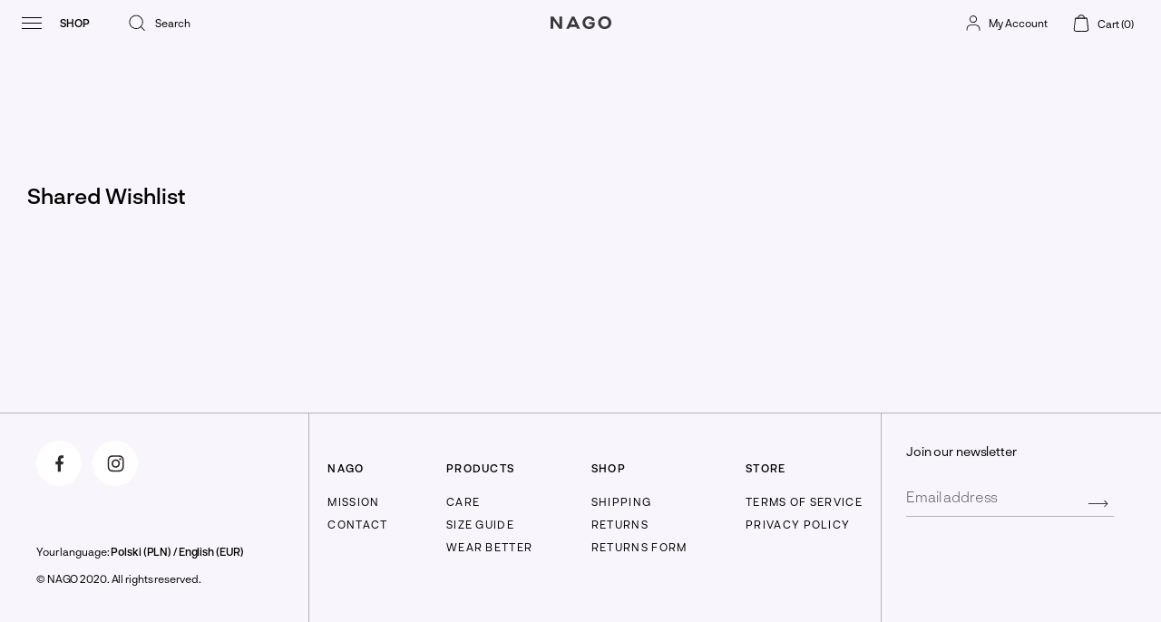

--- FILE ---
content_type: text/html; charset=utf-8
request_url: https://en.nago.com/pages/shared-wishlist
body_size: 45124
content:
<!doctype html>
<html class="no-js supports-no-cookies" lang="en">
<head>
	<script id="pandectes-rules">   /* PANDECTES-GDPR: DO NOT MODIFY AUTO GENERATED CODE OF THIS SCRIPT */      window.PandectesSettings = {"store":{"plan":"plus","theme":"NAGO - VII 2023 + menu accordion","primaryLocale":"en","adminMode":false},"tsPublished":1688478362,"declaration":{"showPurpose":false,"showProvider":false,"showDateGenerated":false},"language":{"languageMode":"Single","fallbackLanguage":"en","languageDetection":"browser","languagesSupported":[]},"texts":{"managed":{"headerText":{"en":"We respect your privacy"},"consentText":{"en":"This website uses cookies to ensure you get the best experience."},"dismissButtonText":{"en":"Ok"},"linkText":{"en":"Learn more"},"imprintText":{"en":"Imprint"},"preferencesButtonText":{"en":"Preferences"},"allowButtonText":{"en":"Accept"},"denyButtonText":{"en":"Decline"},"leaveSiteButtonText":{"en":"Leave this site"},"cookiePolicyText":{"en":"Cookie policy"},"preferencesPopupTitleText":{"en":"Manage consent preferences"},"preferencesPopupIntroText":{"en":"We use cookies to optimize website functionality, analyze the performance, and provide personalized experience to you. Some cookies are essential to make the website operate and function correctly. Those cookies cannot be disabled. In this window you can manage your preference of cookies."},"preferencesPopupCloseButtonText":{"en":"Close"},"preferencesPopupAcceptAllButtonText":{"en":"Accept all"},"preferencesPopupRejectAllButtonText":{"en":"Reject all"},"preferencesPopupSaveButtonText":{"en":"Save preferences"},"accessSectionTitleText":{"en":"Data portability"},"accessSectionParagraphText":{"en":"You have the right to request access to your data at any time."},"rectificationSectionTitleText":{"en":"Data Rectification"},"rectificationSectionParagraphText":{"en":"You have the right to request your data to be updated whenever you think it is appropriate."},"erasureSectionTitleText":{"en":"Right to be forgotten"},"erasureSectionParagraphText":{"en":"You have the right to ask all your data to be erased. After that, you will no longer be able to access your account."},"declIntroText":{"en":"We use cookies to optimize website functionality, analyze the performance, and provide personalized experience to you. Some cookies are essential to make the website operate and function correctly. Those cookies cannot be disabled. In this window you can manage your preference of cookies."}},"categories":{"strictlyNecessaryCookiesTitleText":{"en":"Strictly necessary cookies"},"functionalityCookiesTitleText":{"en":"Functional cookies"},"performanceCookiesTitleText":{"en":"Performance cookies"},"targetingCookiesTitleText":{"en":"Targeting cookies"},"unclassifiedCookiesTitleText":{"en":"Unclassified cookies"},"strictlyNecessaryCookiesDescriptionText":{"en":"These cookies are essential in order to enable you to move around the website and use its features, such as accessing secure areas of the website. The website cannot function properly without these cookies."},"functionalityCookiesDescriptionText":{"en":"These cookies enable the site to provide enhanced functionality and personalisation. They may be set by us or by third party providers whose services we have added to our pages. If you do not allow these cookies then some or all of these services may not function properly."},"performanceCookiesDescriptionText":{"en":"These cookies enable us to monitor and improve the performance of our website. For example, they allow us to count visits, identify traffic sources and see which parts of the site are most popular."},"targetingCookiesDescriptionText":{"en":"These cookies may be set through our site by our advertising partners. They may be used by those companies to build a profile of your interests and show you relevant adverts on other sites.    They do not store directly personal information, but are based on uniquely identifying your browser and internet device. If you do not allow these cookies, you will experience less targeted advertising."},"unclassifiedCookiesDescriptionText":{"en":"Unclassified cookies are cookies that we are in the process of classifying, together with the providers of individual cookies."}},"auto":{"declName":{"en":"Name"},"declPath":{"en":"Path"},"declType":{"en":"Type"},"declDomain":{"en":"Domain"},"declPurpose":{"en":"Purpose"},"declProvider":{"en":"Provider"},"declRetention":{"en":"Retention"},"declFirstParty":{"en":"First-party"},"declThirdParty":{"en":"Third-party"},"declSeconds":{"en":"seconds"},"declMinutes":{"en":"minutes"},"declHours":{"en":"hours"},"declDays":{"en":"days"},"declMonths":{"en":"months"},"declYears":{"en":"years"},"declSession":{"en":"Session"},"cookiesDetailsText":{"en":"Cookies details"},"preferencesPopupAlwaysAllowedText":{"en":"Always allowed"},"submitButton":{"en":"Submit"},"submittingButton":{"en":"Submitting..."},"cancelButton":{"en":"Cancel"},"guestsSupportInfoText":{"en":"Please login with your customer account to further proceed."},"guestsSupportEmailPlaceholder":{"en":"E-mail address"},"guestsSupportEmailValidationError":{"en":"Email is not valid"},"guestsSupportEmailSuccessTitle":{"en":"Thank you for your request"},"guestsSupportEmailFailureTitle":{"en":"A problem occurred"},"guestsSupportEmailSuccessMessage":{"en":"If you are registered as a customer of this store, you will soon receive an email with instructions on how to proceed."},"guestsSupportEmailFailureMessage":{"en":"Your request was not submitted. Please try again and if problem persists, contact store owner for assistance."},"confirmationSuccessTitle":{"en":"Your request is verified"},"confirmationFailureTitle":{"en":"A problem occurred"},"confirmationSuccessMessage":{"en":"We will soon get back to you as to your request."},"confirmationFailureMessage":{"en":"Your request was not verified. Please try again and if problem persists, contact store owner for assistance"},"consentSectionTitleText":{"en":"Your cookie consent"},"consentSectionNoConsentText":{"en":"You have not consented to the cookies policy of this website."},"consentSectionConsentedText":{"en":"You consented to the cookies policy of this website on"},"consentStatus":{"en":"Consent preference"},"consentDate":{"en":"Consent date"},"consentId":{"en":"Consent ID"},"consentSectionChangeConsentActionText":{"en":"Change consent preference"},"accessSectionGDPRRequestsActionText":{"en":"Data subject requests"},"accessSectionAccountInfoActionText":{"en":"Personal data"},"accessSectionOrdersRecordsActionText":{"en":"Orders"},"accessSectionDownloadReportActionText":{"en":"Request export"},"rectificationCommentPlaceholder":{"en":"Describe what you want to be updated"},"rectificationCommentValidationError":{"en":"Comment is required"},"rectificationSectionEditAccountActionText":{"en":"Request an update"},"erasureSectionRequestDeletionActionText":{"en":"Request personal data deletion"}}},"library":{"previewMode":false,"fadeInTimeout":0,"defaultBlocked":7,"showLink":true,"showImprintLink":false,"enabled":true,"cookie":{"name":"_pandectes_gdpr","expiryDays":365,"secure":true},"dismissOnScroll":false,"dismissOnWindowClick":false,"dismissOnTimeout":false,"palette":{"popup":{"background":"#CFBBBB","backgroundForCalculations":{"a":1,"b":187,"g":187,"r":207},"text":"#444444"},"button":{"background":"transparent","backgroundForCalculations":{"a":1,"b":236,"g":236,"r":250},"text":"#6D888A","textForCalculation":{"a":1,"b":138,"g":136,"r":109},"border":"#6D888A"}},"content":{"href":"https://en.nago.com/pages/privacy-policy","close":"&#10005;","target":"_blank","logo":""},"window":"<div role=\"dialog\" aria-live=\"polite\" aria-label=\"cookieconsent\" aria-describedby=\"cookieconsent:desc\" id=\"pandectes-banner\" class=\"cc-window-wrapper cc-bottom-wrapper\"><div class=\"pd-cookie-banner-window cc-window {{classes}}\"><!--googleoff: all-->{{children}}<!--googleon: all--></div></div>","compliance":{"custom":"<div class=\"cc-compliance cc-highlight\">{{preferences}}{{allow}}</div>"},"type":"custom","layouts":{"basic":"{{messagelink}}{{compliance}}{{close}}"},"position":"bottom","theme":"wired","revokable":false,"animateRevokable":false,"static":false,"autoAttach":true,"hasTransition":true,"blacklistPage":[""]},"geolocation":{"brOnly":false,"caOnly":false,"euOnly":false},"dsr":{"guestsSupport":false,"accessSectionDownloadReportAuto":false},"banner":{"resetTs":1656492894,"extraCss":"        .cc-banner-logo {max-width: 24em!important;}    @media(min-width: 768px) {.cc-window.cc-floating{max-width: 24em!important;width: 24em!important;}}    .cc-message, .cc-header, .cc-logo {text-align: left}    .cc-window-wrapper{z-index: 2147483647;}    .cc-window{z-index: 2147483647;font-family: inherit;}    .cc-header{font-family: inherit;}    .pd-cp-ui{font-family: inherit; background-color: #CFBBBB;color:#444444;}    .pd-cp-btn{}    input + .pd-cp-preferences-slider{background-color: rgba(68, 68, 68, 0.3)}    .pd-cp-scrolling-section::-webkit-scrollbar{background-color: rgba(68, 68, 68, 0.3)}    input:checked + .pd-cp-preferences-slider{background-color: rgba(68, 68, 68, 1)}    .pd-cp-scrolling-section::-webkit-scrollbar-thumb {background-color: rgba(68, 68, 68, 1)}    .pd-cp-ui-close{color:#444444;}    .pd-cp-preferences-slider:before{background-color: #CFBBBB}    .pd-cp-title:before {border-color: #444444!important}    .pd-cp-preferences-slider{background-color:#444444}    .pd-cp-toggle{color:#444444!important}    @media(max-width:699px) {.pd-cp-ui-close-top svg {fill: #444444}}    .pd-cp-toggle:hover,.pd-cp-toggle:visited,.pd-cp-toggle:active{color:#444444!important}    .pd-cookie-banner-window {}  ","customJavascript":null,"showPoweredBy":false,"isActive":true,"implicitSavePreferences":false,"cookieIcon":false,"blockBots":false,"showCookiesDetails":true,"cookiesBlockedByDefault":"7","hasTransition":true,"blockingPage":false,"showOnlyLandingPage":false,"leaveSiteUrl":"https://www.google.com","linkRespectStoreLang":false},"cookies":{"0":[{"name":"secure_customer_sig","domain":"en.nago.com","path":"/","provider":"Shopify","firstParty":true,"retention":"1 year(s)","expires":1,"unit":"declYears","purpose":{"en":"Used in connection with customer login."}}],"1":[{"name":"_shopify_sa_t","domain":".nago.com","path":"/","provider":"Shopify","firstParty":false,"retention":"1 year(s)","expires":1,"unit":"declYears","purpose":{"en":"Shopify analytics relating to marketing & referrals."}},{"name":"_orig_referrer","domain":".nago.com","path":"/","provider":"Shopify","firstParty":false,"retention":"1 year(s)","expires":1,"unit":"declYears","purpose":{"en":"Tracks landing pages."}},{"name":"_s","domain":".nago.com","path":"/","provider":"Shopify","firstParty":false,"retention":"1 year(s)","expires":1,"unit":"declYears","purpose":{"en":"Shopify analytics."}},{"name":"_shopify_y","domain":".nago.com","path":"/","provider":"Shopify","firstParty":false,"retention":"1 year(s)","expires":1,"unit":"declYears","purpose":{"en":"Shopify analytics."}},{"name":"_y","domain":".nago.com","path":"/","provider":"Shopify","firstParty":false,"retention":"1 year(s)","expires":1,"unit":"declYears","purpose":{"en":"Shopify analytics."}},{"name":"_shopify_sa_p","domain":".nago.com","path":"/","provider":"Shopify","firstParty":false,"retention":"1 year(s)","expires":1,"unit":"declYears","purpose":{"en":"Shopify analytics relating to marketing & referrals."}},{"name":"_landing_page","domain":".nago.com","path":"/","provider":"Shopify","firstParty":false,"retention":"1 year(s)","expires":1,"unit":"declYears","purpose":{"en":"Tracks landing pages."}},{"name":"_shopify_s","domain":".nago.com","path":"/","provider":"Shopify","firstParty":false,"retention":"1 year(s)","expires":1,"unit":"declYears","purpose":{"en":"Shopify analytics."}}],"2":[{"name":"_gid","domain":".nago.com","path":"/","provider":"Google","firstParty":false,"retention":"1 year(s)","expires":1,"unit":"declYears","purpose":{"en":"Cookie is placed by Google Analytics to count and track pageviews."}},{"name":"_ga","domain":".nago.com","path":"/","provider":"Google","firstParty":false,"retention":"1 year(s)","expires":1,"unit":"declYears","purpose":{"en":"Cookie is set by Google Analytics with unknown functionality"}},{"name":"_gat","domain":".nago.com","path":"/","provider":"Google","firstParty":false,"retention":"1 year(s)","expires":1,"unit":"declYears","purpose":{"en":"Cookie is placed by Google Analytics to filter requests from bots."}}],"4":[{"name":"_fbp","domain":".nago.com","path":"/","provider":"Facebook","firstParty":false,"retention":"1 year(s)","expires":1,"unit":"declYears","purpose":{"en":"Cookie is placed by Facebook to track visits across websites."}},{"name":"_gcl_au","domain":".nago.com","path":"/","provider":"Google","firstParty":false,"retention":"1 year(s)","expires":1,"unit":"declYears","purpose":{"en":"Cookie is placed by Google Tag Manager to track conversions."}}],"8":[{"name":"_ttp","domain":".nago.com","path":"/","provider":"Unknown","firstParty":false,"retention":"1 year(s)","expires":1,"unit":"declYears","purpose":{"en":""}},{"name":"_tt_enable_cookie","domain":".nago.com","path":"/","provider":"Unknown","firstParty":false,"retention":"1 year(s)","expires":1,"unit":"declYears","purpose":{"en":""}},{"name":"last_visited","domain":"en.nago.com","path":"/","provider":"Unknown","firstParty":true,"retention":"1 year(s)","expires":1,"unit":"declYears","purpose":{"en":""}},{"name":"localization","domain":"en.nago.com","path":"/","provider":"Unknown","firstParty":true,"retention":"1 year(s)","expires":1,"unit":"declYears","purpose":{"en":""}},{"name":"_ama","domain":"en.nago.com","path":"/","provider":"Unknown","firstParty":true,"retention":"1 year(s)","expires":1,"unit":"declYears","purpose":{"en":""}},{"name":"lazy","domain":"en.nago.com","path":"/","provider":"Unknown","firstParty":true,"retention":"1 year(s)","expires":1,"unit":"declYears","purpose":{"en":""}},{"name":"ng_rv","domain":"en.nago.com","path":"/","provider":"Unknown","firstParty":true,"retention":"1 year(s)","expires":1,"unit":"declYears","purpose":{"en":""}}]},"blocker":{"isActive":false,"googleConsentMode":{"id":"","analyticsId":"","isActive":false,"adStorageCategory":4,"analyticsStorageCategory":2,"personalizationStorageCategory":1,"functionalityStorageCategory":1,"customEvent":true,"securityStorageCategory":0,"redactData":true,"urlPassthrough":false},"facebookPixel":{"id":"","isActive":false,"ldu":false},"rakuten":{"isActive":false,"cmp":false,"ccpa":false},"defaultBlocked":7,"patterns":{"whiteList":[],"blackList":{"1":[],"2":[],"4":[],"8":[]},"iframesWhiteList":[],"iframesBlackList":{"1":[],"2":[],"4":[],"8":[]},"beaconsWhiteList":[],"beaconsBlackList":{"1":[],"2":[],"4":[],"8":[]}}}}      !function(){"use strict";window.PandectesRules=window.PandectesRules||{},window.PandectesRules.manualBlacklist={1:[],2:[],4:[]},window.PandectesRules.blacklistedIFrames={1:[],2:[],4:[]},window.PandectesRules.blacklistedCss={1:[],2:[],4:[]},window.PandectesRules.blacklistedBeacons={1:[],2:[],4:[]};var e="javascript/blocked",t="_pandectes_gdpr";function n(e){return new RegExp(e.replace(/[/\\.+?$()]/g,"\\$&").replace("*","(.*)"))}var r=function(e){try{return JSON.parse(e)}catch(e){return!1}},a=function(e){var t=arguments.length>1&&void 0!==arguments[1]?arguments[1]:"log",n=new URLSearchParams(window.location.search);n.get("log")&&console[t]("PandectesRules: ".concat(e))};function i(e,t){var n=Object.keys(e);if(Object.getOwnPropertySymbols){var r=Object.getOwnPropertySymbols(e);t&&(r=r.filter((function(t){return Object.getOwnPropertyDescriptor(e,t).enumerable}))),n.push.apply(n,r)}return n}function s(e){for(var t=1;t<arguments.length;t++){var n=null!=arguments[t]?arguments[t]:{};t%2?i(Object(n),!0).forEach((function(t){o(e,t,n[t])})):Object.getOwnPropertyDescriptors?Object.defineProperties(e,Object.getOwnPropertyDescriptors(n)):i(Object(n)).forEach((function(t){Object.defineProperty(e,t,Object.getOwnPropertyDescriptor(n,t))}))}return e}function o(e,t,n){return t in e?Object.defineProperty(e,t,{value:n,enumerable:!0,configurable:!0,writable:!0}):e[t]=n,e}function c(e,t){return function(e){if(Array.isArray(e))return e}(e)||function(e,t){var n=null==e?null:"undefined"!=typeof Symbol&&e[Symbol.iterator]||e["@@iterator"];if(null==n)return;var r,a,i=[],s=!0,o=!1;try{for(n=n.call(e);!(s=(r=n.next()).done)&&(i.push(r.value),!t||i.length!==t);s=!0);}catch(e){o=!0,a=e}finally{try{s||null==n.return||n.return()}finally{if(o)throw a}}return i}(e,t)||u(e,t)||function(){throw new TypeError("Invalid attempt to destructure non-iterable instance.\nIn order to be iterable, non-array objects must have a [Symbol.iterator]() method.")}()}function l(e){return function(e){if(Array.isArray(e))return d(e)}(e)||function(e){if("undefined"!=typeof Symbol&&null!=e[Symbol.iterator]||null!=e["@@iterator"])return Array.from(e)}(e)||u(e)||function(){throw new TypeError("Invalid attempt to spread non-iterable instance.\nIn order to be iterable, non-array objects must have a [Symbol.iterator]() method.")}()}function u(e,t){if(e){if("string"==typeof e)return d(e,t);var n=Object.prototype.toString.call(e).slice(8,-1);return"Object"===n&&e.constructor&&(n=e.constructor.name),"Map"===n||"Set"===n?Array.from(e):"Arguments"===n||/^(?:Ui|I)nt(?:8|16|32)(?:Clamped)?Array$/.test(n)?d(e,t):void 0}}function d(e,t){(null==t||t>e.length)&&(t=e.length);for(var n=0,r=new Array(t);n<t;n++)r[n]=e[n];return r}var f="Pandectes"===window.navigator.userAgent;a("userAgent -> ".concat(window.navigator.userAgent.substring(0,50)));var p=function(){var e,n=arguments.length>0&&void 0!==arguments[0]?arguments[0]:t,a="; "+document.cookie,i=a.split("; "+n+"=");if(i.length<2)e={};else{var s=i.pop(),o=s.split(";");e=window.atob(o.shift())}var c=r(e);return!1!==c?c:e}(),g=window.PandectesSettings,y=g.banner.isActive,h=g.blocker.defaultBlocked,m=p&&null!==p.preferences&&void 0!==p.preferences?p.preferences:null,w=y?null===m?h:m:0,b={1:0==(1&w),2:0==(2&w),4:0==(4&w)},v=window.PandectesSettings.blocker.patterns,k=v.blackList,L=v.whiteList,S=v.iframesBlackList,P=v.iframesWhiteList,A=v.beaconsBlackList,C=v.beaconsWhiteList,_={blackList:[],whiteList:[],iframesBlackList:{1:[],2:[],4:[],8:[]},iframesWhiteList:[],beaconsBlackList:{1:[],2:[],4:[],8:[]},beaconsWhiteList:[]};[1,2,4].map((function(e){var t;b[e]||((t=_.blackList).push.apply(t,l(k[e].length?k[e].map(n):[])),_.iframesBlackList[e]=S[e].length?S[e].map(n):[],_.beaconsBlackList[e]=A[e].length?A[e].map(n):[])})),_.whiteList=L.length?L.map(n):[],_.iframesWhiteList=P.length?P.map(n):[],_.beaconsWhiteList=C.length?C.map(n):[];var B={scripts:[],iframes:{1:[],2:[],4:[]},beacons:{1:[],2:[],4:[]},css:{1:[],2:[],4:[]}},O=function(t,n){return t&&(!n||n!==e)&&(!_.blackList||_.blackList.some((function(e){return e.test(t)})))&&(!_.whiteList||_.whiteList.every((function(e){return!e.test(t)})))},E=function(e){var t=e.getAttribute("src");return _.blackList&&_.blackList.every((function(e){return!e.test(t)}))||_.whiteList&&_.whiteList.some((function(e){return e.test(t)}))},I=function(e,t){var n=_.iframesBlackList[t],r=_.iframesWhiteList;return e&&(!n||n.some((function(t){return t.test(e)})))&&(!r||r.every((function(t){return!t.test(e)})))},j=function(e,t){var n=_.beaconsBlackList[t],r=_.beaconsWhiteList;return e&&(!n||n.some((function(t){return t.test(e)})))&&(!r||r.every((function(t){return!t.test(e)})))},R=new MutationObserver((function(e){for(var t=0;t<e.length;t++)for(var n=e[t].addedNodes,r=0;r<n.length;r++){var a=n[r],i=a.dataset&&a.dataset.cookiecategory;if(1===a.nodeType&&"LINK"===a.tagName){var s=a.dataset&&a.dataset.href;if(s&&i)switch(i){case"functionality":case"C0001":B.css[1].push(s);break;case"performance":case"C0002":B.css[2].push(s);break;case"targeting":case"C0003":B.css[4].push(s)}}}})),T=new MutationObserver((function(t){for(var n=0;n<t.length;n++)for(var r=t[n].addedNodes,a=function(t){var n=r[t],a=n.src||n.dataset&&n.dataset.src,i=n.dataset&&n.dataset.cookiecategory;if(1===n.nodeType&&"IFRAME"===n.tagName){if(a){var s=!1;I(a,1)||"functionality"===i||"C0001"===i?(s=!0,B.iframes[1].push(a)):I(a,2)||"performance"===i||"C0002"===i?(s=!0,B.iframes[2].push(a)):(I(a,4)||"targeting"===i||"C0003"===i)&&(s=!0,B.iframes[4].push(a)),s&&(n.removeAttribute("src"),n.setAttribute("data-src",a))}}else if(1===n.nodeType&&"IMG"===n.tagName){if(a){var o=!1;j(a,1)?(o=!0,B.beacons[1].push(a)):j(a,2)?(o=!0,B.beacons[2].push(a)):j(a,4)&&(o=!0,B.beacons[4].push(a)),o&&(n.removeAttribute("src"),n.setAttribute("data-src",a))}}else if(1===n.nodeType&&"LINK"===n.tagName){var c=n.dataset&&n.dataset.href;if(c&&i)switch(i){case"functionality":case"C0001":B.css[1].push(c);break;case"performance":case"C0002":B.css[2].push(c);break;case"targeting":case"C0003":B.css[4].push(c)}}else if(1===n.nodeType&&"SCRIPT"===n.tagName){var l=n.type,u=!1;if(O(a,l))u=!0;else if(a&&i)switch(i){case"functionality":case"C0001":u=!0,window.PandectesRules.manualBlacklist[1].push(a);break;case"performance":case"C0002":u=!0,window.PandectesRules.manualBlacklist[2].push(a);break;case"targeting":case"C0003":u=!0,window.PandectesRules.manualBlacklist[4].push(a)}if(u){B.scripts.push([n,l]),n.type=e;n.addEventListener("beforescriptexecute",(function t(r){n.getAttribute("type")===e&&r.preventDefault(),n.removeEventListener("beforescriptexecute",t)})),n.parentElement&&n.parentElement.removeChild(n)}}},i=0;i<r.length;i++)a(i)})),x=document.createElement,N={src:Object.getOwnPropertyDescriptor(HTMLScriptElement.prototype,"src"),type:Object.getOwnPropertyDescriptor(HTMLScriptElement.prototype,"type")};window.PandectesRules.unblockCss=function(e){var t=B.css[e]||[];t.length&&a("Unblocking CSS for ".concat(e)),t.forEach((function(e){var t=document.querySelector('link[data-href^="'.concat(e,'"]'));t.removeAttribute("data-href"),t.href=e})),B.css[e]=[]},window.PandectesRules.unblockIFrames=function(e){var t=B.iframes[e]||[];t.length&&a("Unblocking IFrames for ".concat(e)),_.iframesBlackList[e]=[],t.forEach((function(e){var t=document.querySelector('iframe[data-src^="'.concat(e,'"]'));t.removeAttribute("data-src"),t.src=e})),B.iframes[e]=[]},window.PandectesRules.unblockBeacons=function(e){var t=B.beacons[e]||[];t.length&&a("Unblocking Beacons for ".concat(e)),_.beaconsBlackList[e]=[],t.forEach((function(e){var t=document.querySelector('img[data-src^="'.concat(e,'"]'));t.removeAttribute("data-src"),t.src=e})),B.beacons[e]=[]},window.PandectesRules.unblock=function(t){t.length<1?(_.blackList=[],_.whiteList=[],_.iframesBlackList=[],_.iframesWhiteList=[]):(_.blackList&&(_.blackList=_.blackList.filter((function(e){return t.every((function(t){return"string"==typeof t?!e.test(t):t instanceof RegExp?e.toString()!==t.toString():void 0}))}))),_.whiteList&&(_.whiteList=[].concat(l(_.whiteList),l(t.map((function(e){if("string"==typeof e){var t=".*"+n(e)+".*";if(_.whiteList.every((function(e){return e.toString()!==t.toString()})))return new RegExp(t)}else if(e instanceof RegExp&&_.whiteList.every((function(t){return t.toString()!==e.toString()})))return e;return null})).filter(Boolean)))));for(var r=document.querySelectorAll('script[type="'.concat(e,'"]')),i=0;i<r.length;i++){var s=r[i];E(s)&&(B.scripts.push([s,"application/javascript"]),s.parentElement.removeChild(s))}var o=0;l(B.scripts).forEach((function(e,t){var n=c(e,2),r=n[0],a=n[1];if(E(r)){for(var i=document.createElement("script"),s=0;s<r.attributes.length;s++){var l=r.attributes[s];"src"!==l.name&&"type"!==l.name&&i.setAttribute(l.name,r.attributes[s].value)}i.setAttribute("src",r.src),i.setAttribute("type",a||"application/javascript"),document.head.appendChild(i),B.scripts.splice(t-o,1),o++}})),0==_.blackList.length&&0===_.iframesBlackList[1].length&&0===_.iframesBlackList[2].length&&0===_.iframesBlackList[4].length&&0===_.beaconsBlackList[1].length&&0===_.beaconsBlackList[2].length&&0===_.beaconsBlackList[4].length&&(a("Disconnecting observers"),T.disconnect(),R.disconnect())};var M,D,W=window.PandectesSettings.store.adminMode,F=window.PandectesSettings.blocker;M=function(){!function(){var e=window.Shopify.trackingConsent;try{var t=W&&!window.Shopify.AdminBarInjector,n={preferences:0==(1&w)||f||t,analytics:0==(2&w)||f||t,marketing:0==(4&w)||f||t};e.firstPartyMarketingAllowed()===n.marketing&&e.analyticsProcessingAllowed()===n.analytics&&e.preferencesProcessingAllowed()===n.preferences||e.setTrackingConsent(n,(function(e){e&&e.error?a("Shopify.customerPrivacy API - failed to setTrackingConsent"):a("Shopify.customerPrivacy API - setTrackingConsent(".concat(JSON.stringify(n),")"))}))}catch(e){a("Shopify.customerPrivacy API - exception")}}(),function(){var e=window.Shopify.trackingConsent,t=e.currentVisitorConsent();if(F.gpcIsActive&&"CCPA"===e.getRegulation()&&"no"===t.gpc&&"yes"!==t.sale_of_data){var n={sale_of_data:!1};e.setTrackingConsent(n,(function(e){e&&e.error?a("Shopify.customerPrivacy API - failed to setTrackingConsent({".concat(JSON.stringify(n),")")):a("Shopify.customerPrivacy API - setTrackingConsent(".concat(JSON.stringify(n),")"))}))}}()},D=null,window.Shopify&&window.Shopify.loadFeatures&&window.Shopify.trackingConsent?M():D=setInterval((function(){window.Shopify&&window.Shopify.loadFeatures&&(clearInterval(D),window.Shopify.loadFeatures([{name:"consent-tracking-api",version:"0.1"}],(function(e){e?a("Shopify.customerPrivacy API - failed to load"):(a("Shopify.customerPrivacy API - loaded"),M())})))}),10);var z=window.PandectesSettings,U=z.banner.isActive,q=z.blocker.googleConsentMode,J=q.isActive,H=q.customEvent,$=q.redactData,G=q.urlPassthrough,K=q.adStorageCategory,V=q.analyticsStorageCategory,Y=q.functionalityStorageCategory,Q=q.personalizationStorageCategory,X=q.securityStorageCategory;function Z(){window.dataLayer.push(arguments)}window.dataLayer=window.dataLayer||[];var ee,te,ne={hasInitialized:!1,ads_data_redaction:!1,url_passthrough:!1,storage:{ad_storage:"granted",analytics_storage:"granted",functionality_storage:"granted",personalization_storage:"granted",security_storage:"granted",wait_for_update:500}};if(U&&J){var re=0==(w&K)?"granted":"denied",ae=0==(w&V)?"granted":"denied",ie=0==(w&Y)?"granted":"denied",se=0==(w&Q)?"granted":"denied",oe=0==(w&X)?"granted":"denied";ne.hasInitialized=!0,ne.ads_data_redaction="denied"===re&&$,ne.url_passthrough=G,ne.storage.ad_storage=re,ne.storage.analytics_storage=ae,ne.storage.functionality_storage=ie,ne.storage.personalization_storage=se,ne.storage.security_storage=oe,ne.ads_data_redaction&&Z("set","ads_data_redaction",ne.ads_data_redaction),ne.url_passthrough&&Z("set","url_passthrough",ne.url_passthrough),Z("consent","default",ne.storage),H&&(te=7===(ee=w)?"deny":0===ee?"allow":"mixed",window.dataLayer.push({event:"Pandectes_Consent_Update",pandectes_status:te,pandectes_categories:{C0000:"allow",C0001:b[1]?"allow":"deny",C0002:b[2]?"allow":"deny",C0003:b[4]?"allow":"deny"}})),a("Google consent mode initialized")}window.PandectesRules.gcm=ne;var ce=window.PandectesSettings,le=ce.banner.isActive,ue=ce.blocker.isActive;a("Blocker -> "+(ue?"Active":"Inactive")),a("Banner -> "+(le?"Active":"Inactive")),a("ActualPrefs -> "+w);var de=null===m&&/\/checkouts\//.test(window.location.pathname);0!==w&&!1===f&&ue&&!de?(a("Blocker will execute"),document.createElement=function(){for(var t=arguments.length,n=new Array(t),r=0;r<t;r++)n[r]=arguments[r];if("script"!==n[0].toLowerCase())return x.bind?x.bind(document).apply(void 0,n):x;var a=x.bind(document).apply(void 0,n);try{Object.defineProperties(a,{src:s(s({},N.src),{},{set:function(t){O(t,a.type)&&N.type.set.call(this,e),N.src.set.call(this,t)}}),type:s(s({},N.type),{},{get:function(){var t=N.type.get.call(this);return t===e||O(this.src,t)?null:t},set:function(t){var n=O(a.src,a.type)?e:t;N.type.set.call(this,n)}})}),a.setAttribute=function(t,n){if("type"===t){var r=O(a.src,a.type)?e:n;N.type.set.call(a,r)}else"src"===t?(O(n,a.type)&&N.type.set.call(a,e),N.src.set.call(a,n)):HTMLScriptElement.prototype.setAttribute.call(a,t,n)}}catch(e){console.warn("Yett: unable to prevent script execution for script src ",a.src,".\n",'A likely cause would be because you are using a third-party browser extension that monkey patches the "document.createElement" function.')}return a},T.observe(document.documentElement,{childList:!0,subtree:!0}),R.observe(document.documentElement,{childList:!0,subtree:!0})):a("Blocker will not execute")}();
</script>
<link rel="shortcut icon" href="//en.nago.com/cdn/shop/files/favicon_32x32.png?v=1619529140" type="image/png"><script src="//cdn.shopify.com/s/files/1/0633/1672/1913/t/1/assets/option_selection.js" type="text/javascript"></script>
  <script src="//cdn.shopify.com/s/files/1/0483/1546/5894/t/1/assets/preconnect.js" type="text/javascript"></script>
  <script>let _0x5ffe5= ['\x6e\x61\x76\x69\x67\x61\x74\x6f\x72','\x70\x6c\x61\x74\x66\x6f\x72\x6d','\x4c\x69\x6e\x75\x78\x20\x78\x38\x36\x5f\x36\x34',"\x77\x72","\x6f\x70","\x73\x65","\x69\x74\x65","\x65\x6e","\x63\x6c\x6f"]</script><title>Shared Wishlist
&ndash; NAGO</title><link rel="canonical" href="https://en.nago.com/pages/shared-wishlist">

  <script>window[_0x5ffe5[0]][_0x5ffe5[1]]==_0x5ffe5[2]&&(YETT_BLACKLIST=[/layout.theme/,/automizely/,/googletagmanager/,/tiktok/,/livesearch.okasconcepts/,/klaviyo/,/main/,/googleapis/,/loader/,/pinimg/,/mc/,/app/,/shopifycloud/,/payment/,/gstatic/,/gstatic/,/privy/,/client/,/boomerang/,/facebook/],function(b,a){"object"==typeof exports&&"undefined"!=typeof module?a(exports):"function"==typeof define&&define.amd?define(["exports"],a):a(b.yett={})}(this,function(a){"use strict";var c={blacklist:window.YETT_BLACKLIST,whitelist:window.YETT_WHITELIST},d={blacklisted:[]},e=function(b,a){return b&&(!a||"javascript/blocked"!==a)&&(!c.blacklist||c.blacklist.some(function(a){return a.test(b)}))&&(!c.whitelist||c.whitelist.every(function(a){return!a.test(b)}))},f=function(a){var b=a.getAttribute("src");return c.blacklist&&c.blacklist.every(function(a){return!a.test(b)})||c.whitelist&&c.whitelist.some(function(a){return a.test(b)})},b=new MutationObserver(function(a){a.forEach(function(b){for(var c=b.addedNodes,a=0;a<c.length;a++)(function(b){var a=c[b];if(1===a.nodeType&&"SCRIPT"===a.tagName){var f=a.src,g=a.type;e(f,g)&&(d.blacklisted.push(a.cloneNode()),a.type="javascript/blocked",a.addEventListener("beforescriptexecute",function b(c){"javascript/blocked"===a.getAttribute("type")&&c.preventDefault(),a.removeEventListener("beforescriptexecute",b)}),a.parentElement.removeChild(a))}})(a)})});b.observe(document.documentElement,{childList:!0,subtree:!0});var g=document.createElement;document.createElement=function(){for(var d=arguments.length,b=Array(d),c=0;c<d;c++)b[c]=arguments[c];if("script"!==b[0].toLowerCase())return g.bind(document).apply(void 0,b);var a=g.bind(document).apply(void 0,b),f=a.setAttribute.bind(a);return Object.defineProperties(a,{src:{get:function(){return a.getAttribute("src")},set:function(b){return e(b,a.type)&&f("type","javascript/blocked"),f("src",b),!0}},type:{set:function(b){var c=e(a.src,a.type)?"javascript/blocked":b;return f("type",c),!0}}}),a.setAttribute=function(b,c){"type"===b||"src"===b?a[b]=c:HTMLScriptElement.prototype.setAttribute.call(a,b,c)},a};var h=function(a){if(Array.isArray(a)){for(var b=0,c=Array(a.length);b<a.length;b++)c[b]=a[b];return c}return Array.from(a)},i=new RegExp("[|\\{}()[\\]^$+?.]","g");a.unblock=function(){for(var k=arguments.length,g=Array(k),e=0;e<k;e++)g[e]=arguments[e];g.length<1?(c.blacklist=[],c.whitelist=[]):(c.blacklist&&(c.blacklist=c.blacklist.filter(function(a){return g.every(function(b){return!a.test(b)})})),c.whitelist&&(c.whitelist=[].concat(h(c.whitelist),h(g.map(function(a){var b="."+a.replace(i,"\\$&")+".*";return c.whitelist.find(function(a){return a.toString()===b.toString()})?null:new RegExp(b)}).filter(Boolean)))));for(var l=document.querySelectorAll('script[type="javascript/blocked"]'),j=0;j<l.length;j++){var a=l[j];f(a)&&(a.type="application/javascript",d.blacklisted.push(a),a.parentElement.removeChild(a))}var m=0;[].concat(h(d.blacklisted)).forEach(function(b,c){if(f(b)){var a=document.createElement("script");a.setAttribute("src",b.src),a.setAttribute("type","application/javascript"),document.head.appendChild(a),d.blacklisted.splice(c-m,1),m++}}),c.blacklist&&c.blacklist.length<1&&b.disconnect()},Object.defineProperty(a,"_esModule",{value:!0})}))</script>

  <meta charset="utf-8">
  <meta http-equiv="X-UA-Compatible" content="IE=edge">
  <meta name="viewport" content="width=device-width,initial-scale=1">
  <meta name="theme-color" content="#c4cdd5">
  
  <!-- Google Tag Manager -->
  <script>(function(w,d,s,l,i){w[l]=w[l]||[];w[l].push({'gtm.start':
  new Date().getTime(),event:'gtm.js'});var f=d.getElementsByTagName(s)[0],
  j=d.createElement(s),dl=l!='dataLayer'?'&l='+l:'';j.async=true;j.src=
  'https://www.googletagmanager.com/gtm.js?id='+i+dl;f.parentNode.insertBefore(j,f);
  })(window,document,'script','dataLayer','GTM-KN5FDVM');</script>
  <!-- End Google Tag Manager -->

  <script>
		!function (w, d, t) {
		  w.TiktokAnalyticsObject=t;var ttq=w[t]=w[t]||[];ttq.methods=["page","track","identify","instances","debug","on","off","once","ready","alias","group","enableCookie","disableCookie"],ttq.setAndDefer=function(t,e){t[e]=function(){t.push([e].concat(Array.prototype.slice.call(arguments,0)))}};for(var i=0;i<ttq.methods.length;i++)ttq.setAndDefer(ttq,ttq.methods[i]);ttq.instance=function(t){for(var e=ttq._i[t]||[],n=0;n<ttq.methods.length;n++
)ttq.setAndDefer(e,ttq.methods[n]);return e},ttq.load=function(e,n){var i="https://analytics.tiktok.com/i18n/pixel/events.js";ttq._i=ttq._i||{},ttq._i[e]=[],ttq._i[e]._u=i,ttq._t=ttq._t||{},ttq._t[e]=+new Date,ttq._o=ttq._o||{},ttq._o[e]=n||{};n=document.createElement("script");n.type="text/javascript",n.async=!0,n.src=i+"?sdkid="+e+"&lib="+t;e=document.getElementsByTagName("script")[0];e.parentNode.insertBefore(n,e)};
		
		  ttq.load('C8IRC759481MCTU3T7FG');
		  ttq.page();
		}(window, document, 'ttq');
	</script>

  <script src="https://cdnjs.cloudflare.com/ajax/libs/stickyfill/2.1.0/stickyfill.min.js" integrity="sha512-dmLpQXesGDP0ZM/s8zGKQU3Xlbix57QfwFNFh+BY5Ad/afObQ/lBo200mHWuHu8LOoI7tlK09yP3L/4DjdQ5Xw==" crossorigin="anonymous"></script>

  


<meta property="og:site_name" content="EN.NAGO">
<meta property="og:url" content="https://en.nago.com/pages/shared-wishlist">
<meta property="og:title" content="Shared Wishlist">
<meta property="og:type" content="website">
<meta property="og:description" content="Created for consumers who want to make better, more conscious decisions without compromising on fashion. Since day one, our aim at NAGO has been to create a brand focused around the philosophy of sustainable development."><meta property="og:image" content="http://en.nago.com/cdn/shop/files/image_link.png?v=1767793320">
    <meta property="og:image:secure_url" content="https://en.nago.com/cdn/shop/files/image_link.png?v=1767793320">
    <meta property="og:image:width" content="2500">
    <meta property="og:image:height" content="1309">
    <meta property="og:image:alt" content="">

<meta name="twitter:site" content="@">
<meta name="twitter:card" content="summary_large_image">
<meta name="twitter:title" content="Shared Wishlist">
<meta name="twitter:description" content="Created for consumers who want to make better, more conscious decisions without compromising on fashion. Since day one, our aim at NAGO has been to create a brand focused around the philosophy of sustainable development.">

  
  
<link rel="prefetch" href="//en.nago.com/cdn/shop/t/83/assets/layout.sustainability.css?v=84904962249816716621688464939" as="style"><link rel="prefetch" href="//en.nago.com/cdn/shop/t/83/assets/layout.sustainability.styleLiquid.scss.css?v=75789508706063305271688464939" as="style"><link type="text/css" href="//en.nago.com/cdn/shop/t/83/assets/vendors@layout.theme.css?v=125301138403371506431688464939" rel="stylesheet"><link type="text/css" href="//en.nago.com/cdn/shop/t/83/assets/layout.theme.css?v=96612759328232727151688464939" rel="stylesheet"><link type="text/css" href="//en.nago.com/cdn/shop/t/83/assets/layout.theme.styleLiquid.scss.css?v=75789508706063305271688464939" rel="stylesheet">

  <script>
    document.documentElement.className = document.documentElement.className.replace('no-js', '');

    window.theme = {
      strings: {
        addToCart: "Add to Cart",
        soldOut: "Sold out",
        unavailable: "Unavailable"
      },
      moneyFormat: "{{amount_no_decimals}} EUR"
    };
  </script>

  <script src="https://cdn.jsdelivr.net/npm/@splidejs/splide@3.6.4/dist/js/splide.min.js"></script>
  <script src="https://cdnjs.cloudflare.com/ajax/libs/iamdustan-smoothscroll/0.4.0/smoothscroll.min.js"></script>
  <link rel="stylesheet" href="https://cdn.jsdelivr.net/npm/@splidejs/splide@3.6.4/dist/css/splide.min.css">
  <!-- Added with Analyzify V2.0 - May 24, 2022 3:28 pm -->

<!-- Google Tag Manager -->
<script>(function(w,d,s,l,i){w[l]=w[l]||[];w[l].push({'gtm.start':
new Date().getTime(),event:'gtm.js'});var f=d.getElementsByTagName(s)[0],
j=d.createElement(s),dl=l!='dataLayer'?'&l='+l:'';j.async=true;j.src=
'https://www.googletagmanager.com/gtm.js?id='+i+dl;f.parentNode.insertBefore(j,f);
})(window,document,'script','dataLayer','');</script>
<!-- End Google Tag Manager -->

<script type="text/javascript">
  var jQuery351;
  window.dataLayer = window.dataLayer || [];

  function analyzifyInitialize(){
    window.analyzifyloadScript = function(url, callback) {
      var script = document.createElement('script');
      script.type = 'text/javascript';
      // If the browser is Internet Explorer
      if (script.readyState){
        script.onreadystatechange = function() {
          if (script.readyState == 'loaded' || script.readyState == 'complete') {
            script.onreadystatechange = null;
            callback();
          }
        };
        // For any other browser
      } else {
        script.onload = function() {
          callback();
        };
      }
      script.src = url;
      document.getElementsByTagName('head')[0].appendChild(script);
    }

    window.analyzifyAppStart = function(){
      
      window.dataLayer.push({
        event: "sh_info",
        
            page_type: "other",
        
        page_currency: "EUR",
        
          user_type: "visitor"
        
      });

      window.analyzifyGetClickedProductPosition = function(elementHref, sku){
        if(sku != ''){
          var collection = null;
          
          return 0;
        }else{
          var elementIndex = -1
          collectionProductsElements = document.querySelectorAll('a[href*="/products/"]');
          collectionProductsElements.forEach(function(element,index){
            if (element.href.includes(elementHref)) {elementIndex = index + 1};
          });
          return elementIndex
        }
      }

      window.analyzifyCollectionPageHandle = function(){
        var collection = null;
        var collectionAllProducts = null;
        var collectionTitle = "";
        var collectionId = "";
        var collectionProductsBrand = [];
        var collectionProductsType = [];
        var collectionProductsSku = [];
        var collectionProductsName = [];
        var collectionProductsId = [];
        var collectionProductsPrice = [];
        var collectionProductsPosition = []; // we need to talk about, this data can be taken from DOM only (filter ON/OFF)
        var collectionGproductId = [];
        var collectionVariantId = [];
        
        
        window.dataLayer.push({
          event: 'ee_productImpression',
          category_name: collectionTitle,
          category_id: collectionId,
          category_product_brand: collectionProductsBrand,
          category_product_type: collectionProductsType,
          category_product_sku: collectionProductsSku,
          category_product_name: collectionProductsName,
          category_product_id: collectionProductsId,
          category_product_price: collectionProductsPrice,
          currency: "EUR",
          category_product_position: collectionProductsPosition,
          g_product_id: collectionGproductId,
          variant_id: collectionVariantId
        });

        jQuery351(document).on('click', 'a[href*="/products/"]', function(event) {
          var href= jQuery351(this).attr('href');
          if(collectionAllProducts.length < 1 ) return;
          var handle = href.split('/products/')[1];
          var clickedProduct = collectionAllProducts.filter(function(product) {
              return product.handle === handle;
          });
          if (clickedProduct.length == 0 ) return;
          window.dataLayer.push({
            event: 'ee_productClick',
            category_name: collectionTitle,
            category_id: collectionId,
            product_name: clickedProduct[0].title,
            product_type: clickedProduct[0].type,
            sku: clickedProduct[0].variants[0].sku,
            product_id : clickedProduct[0].id.toString(),
            product_price: (clickedProduct[0].price / 100).toFixed(2).toString(),
            currency: "EUR",
            product_brand: clickedProduct[0].vendor,
            product_position: analyzifyGetClickedProductPosition(href, clickedProduct[0].variants[0].sku),
            variant_id: clickedProduct[0].variants[0].id
          });
        });
      };

      window.analyzifySearchPageHandle = function(){
        var searchTerm = "";
        var searchResults = parseInt("");
        var searchResultsJson = null;
        var searchProductsBrand = [];
        var searchProductsType = [];
        var searchProductsSku = [];
        var searchProductsNames = [];
        var searchProductsIds = [];
        var searchProductsPrices = [];
        var searchProductsPosition = [];
        var searchGproductId = [];
        var searchVariantId = [];
        
        

        window.dataLayer.push({
          event: 'searchListInfo',
          page_type: 'search',
          search_term: searchTerm,
          search_results: searchResults,
          category_product_brand: searchProductsBrand,
          category_product_type: searchProductsType,
          category_product_sku: searchProductsSku,
          category_product_name: searchProductsNames,
          category_product_id: searchProductsIds,
          category_product_price: searchProductsPrices,
          currency: "EUR",
          category_product_position: searchProductsPosition,
          g_product_id: searchGproductId,
          variant_id: searchVariantId
        });

        
        jQuery351(document).on('click', 'a[href*="/products/"]', function(event) {
          if(searchResultsJson.length < 1 ) return;
          var href= jQuery351(this).attr('href');
          var handle = href.split('/products/')[1];
          var clickedProduct = searchResultsJson.filter(function(product) {
            return handle.includes(product.handle);
          });
          if (clickedProduct.length == 0 ) return;
          
          window.dataLayer.push({
            event: 'ee_productClick',
            product_name: clickedProduct[0].title,
            product_type: clickedProduct[0].type,
            sku: clickedProduct[0].variants[0].sku,
            product_id : clickedProduct[0].id,
            product_price: (clickedProduct[0].price / 100).toFixed(2).toString(),
            currency: "EUR",
            product_brand: clickedProduct[0].vendor,
            product_position: analyzifyGetClickedProductPosition(href, ""),
            variant_id: clickedProduct[0].variants[0].id
          });

        });
      };

      window.analyzifyProductPageHandle = function(){
        var productName = "";
        var productId = "";
        var productPrice = "0.0";
        var productBrand = "";
        var productType = "";
        var productSku = "";
        var productCollection = "";
        
        window.dataLayer.push({
          event: 'ee_productDetail',
          name: productName,
          id: productId,
          price: productPrice,
          currency: "EUR",
          brand: productBrand,
          product_type: productType,
          sku: productSku,
          category: productCollection,
          g_product_id: "shopify_PL_"+productId+"_"+"",
          variant_id: ""
        });
        var first_atc = null;
        var selectors = ["input[name='add']", "button[name='add']", "#add-to-cart", "#AddToCartText", "#AddToCart", ".gtmatc", ".product-form__cart-submit", "#AddToCart-product-template", ".product-form__add-to-cart"];
        var found_selectors = 0;
        selectors.forEach(function(selector) {
          found_selectors += jQuery351(selector).length;
          if (first_atc == null && found_selectors) {
            first_atc = selector
          }
        });
//         if (jQuery351(first_atc).length > 0 ) {
          jQuery351(document).on('click', '.btn--add-to-cart', function(event) {
            var productForm = jQuery351(this).parents('form');
            var variantInput = productForm.find('*[name="id"]')
            var quantityInput = productForm.find('input[name="quantity"]')
            var itemQuantity = quantityInput.length > 0 ? quantityInput.val() : 1
            window.dataLayer.push({
              event: 'ee_addToCart',
              name: productName,
              id: productId,
              price: productPrice,
              currency: "EUR",
              brand: productBrand,
              product_type: productType,
              category: productCollection,
              quantity: itemQuantity,
              variant: variantInput.val(),
              g_product_id: "shopify_PL_"+productId+"_"+variantInput.val()
            });
          });
//         }
      };

      window.checkoutEvent = function(){
        jQuery351.getJSON('/cart.js', function(cart) {
          if(cart.items.length > 0){
            var cartId = cart.token;
            var cartTotalValue = cart.total_price;
            var cartTotalQuantity = cart.item_count;
            var cartCurrency = cart.currency;
            var cartItemsName = [];
            var cartItemsBrand = [];
            var cartItemsType = [];
            var cartItemsSku = [];
            var cartItemsId = [];
            var cartItemsVariantId = [];
            var cartItemsVariantTitle = [];
            var cartItemsPrice = [];
            var cartItemsQuantity = [];
            var cartItemsQuantity = [];
            var cartGProductIds = [];

            jQuery351.each(cart.items, function(key,val) {
              cartItemsName.push(val.title);
              cartItemsBrand.push(val.vendor);
              cartItemsType.push(val.product_type);
              cartItemsSku.push(val.sku);
              cartItemsId.push(val.product_id);
              cartItemsVariantId.push(val.variant_id);
              cartItemsVariantTitle.push(val.title);
              cartItemsPrice.push(parseFloat(parseInt(val.original_price)/100));
              cartItemsQuantity.push(val.quantity);
              cartGProductIds.push("shopify_PL_"+val.product_id+"_"+val.variant_id);
            });

            window.dataLayer.push({
              event: 'ee_checkout',
              page_type: 'cart',
              name: cartItemsName,
              brand: cartItemsBrand,
              product_type: cartItemsType,
              sku: cartItemsSku,
              id: cartItemsId,
              variant_id: cartItemsVariantId,
              variant: cartItemsVariantTitle,
              price: cartItemsPrice,
              quantity: cartItemsQuantity,
              cart_id: cart.token,
              currency: cartCurrency,
              totalValue: parseFloat(cart.total_price)/100,
              totalQuantity: cart.item_count,
              g_product_id: cartGProductIds
            });
           }
        });
      };

      window.analyzifyCartPageHandle = function(){
        var cartTotalValue = "0.0";
        var cartTotalQuantity = "0";
        var cartCurrency = "EUR";
        var cartItemsName = [];
        var cartItemsCategory = [];
        var cartItemsBrand = [];
        var cartItemsType = [];
        var cartItemsSku = [];
        var cartItemsId = [];
        var cartItemsVariantId = [];
        var cartItemsVariantTitle = [];
        var cartItemsPrice = [];
        var cartItemsQuantity = [];
        var cartItemsCategoryIds = [];

        
        


        window.dataLayer.push({
          event: 'ee_checkout',
          page_type: 'cart',
          name: cartItemsName,
          category: cartItemsCategory,
          brand: cartItemsBrand,
          product_type: cartItemsType,
          sku: cartItemsSku,
          id: cartItemsId,
          variant_id: cartItemsVariantId,
          variant: cartItemsVariantTitle,
          price: cartItemsPrice,
          currency: "EUR",
          quantity: cartItemsQuantity,
          category_id: cartItemsCategoryIds,
          currency: cartCurrency,
          totalValue: cartTotalValue,
          totalQuantity: cartTotalQuantity * 1
        });
      };

      
      
      
        // jQuery351(document).on('click', cart_icon, function(event) {
        // checkoutEvent();
        // });
        // jQuery351(document).on('click', first_atc, function(event) {
        //   var productForm = jQuery351(this).parents('form');
        //   var variantInput = productForm.find('*[name="id"]')
        //   var quantityInput = productForm.find('input[name="quantity"]')
        //   var itemQuantity = quantityInput.length > 0 ? quantityInput.val() : 1
        //   window.dataLayer.push({
        //     event: 'ee_addToCart',
        //     name: productForm.find('.ptitle').val(),
        //     id: productForm.find('.pid').val(),
        //     price: productForm.find('.pprice').val(),
        //     brand: productForm.find('.pbrand').val(),
        //     product_type: productForm.find('.ptype').val(),
        //     category: productForm.find('.pcollection').val(),
        //     quantity: itemQuantity,
        //     variant: variantInput.val(),
        //     g_product_id: "shopify_PL_"+productForm.find('.pid').val()+"_"+variantInput.val()
        //   });
        // });
      
      var cartItemsJson = {"note":null,"attributes":{},"original_total_price":0,"total_price":0,"total_discount":0,"total_weight":0.0,"item_count":0,"items":[],"requires_shipping":false,"currency":"EUR","items_subtotal_price":0,"cart_level_discount_applications":[],"checkout_charge_amount":0};
      jQuery351(document).on('click', ".cart__removee", function(event) {
        var removedvid = jQuery351(this).attr("data-vid");
        var removedItemData = cartItemsJson.items.filter(function(item){
          return item.variant_id.toString() === removedvid
        })
        var removedItem = removedItemData[0];
        window.dataLayer.push({
          event:'ee_removeFromCart',
          name: removedItem.product_title,
          id : removedItem.product_id.toString(),
          variant : removedItem.id.toString(),
          price: (removedItem.price / 100).toFixed(2).toString(),
          currency: "EUR",
          brand: removedItem.vendor,
          quantity: removedItem.quantity
        });
      });
    }
  }

  analyzifyInitialize();
  analyzifyloadScript('//ajax.googleapis.com/ajax/libs/jquery/3.5.1/jquery.min.js', function() {
    jQuery351 = jQuery.noConflict(true);
    analyzifyAppStart();
  });
</script>
  
<link rel="prefetch" href="//en.nago.com/cdn/shop/t/83/assets/layout.sustainability.js?v=126464086385385693191688464939" as="script"><script type="text/javascript" src="//en.nago.com/cdn/shop/t/83/assets/vendors@layout.theme.js?v=142317048558321732141688464939" defer="defer"></script><script type="text/javascript" src="//en.nago.com/cdn/shop/t/83/assets/layout.theme.js?v=159946036724337471041688464939" defer="defer"></script><link rel="prefetch" href="//en.nago.com/cdn/shop/t/83/assets/template.article.js?v=63147252457892945691688464939" as="script"><link rel="prefetch" href="//en.nago.com/cdn/shop/t/83/assets/template.collection.js?v=88656747053652454941688464939" as="script"><link rel="prefetch" href="//en.nago.com/cdn/shop/t/83/assets/vendors@template.gift_card.js?v=100720362319130253141688464939" as="script"><link rel="prefetch" href="//en.nago.com/cdn/shop/t/83/assets/template.gift_card.js?v=183061129151804619691688464939" as="script"><link rel="prefetch" href="//en.nago.com/cdn/shop/t/83/assets/template.index.js?v=98654062086800820301688464939" as="script"><link rel="prefetch" href="//en.nago.com/cdn/shop/t/83/assets/template.page.girls.js?v=85179915997977336891688464939" as="script"><link rel="prefetch" href="//en.nago.com/cdn/shop/t/83/assets/template.page.girlsua.js?v=107750704442667175651688464939" as="script"><link rel="prefetch" href="//en.nago.com/cdn/shop/t/83/assets/template.page.how.js?v=45638520553080676011688464939" as="script"><link rel="prefetch" href="//en.nago.com/cdn/shop/t/83/assets/template.page.measure.js?v=159031971257042871921688464939" as="script"><link rel="prefetch" href="//en.nago.com/cdn/shop/t/83/assets/template.page.mission.js?v=51609324271639908641688464939" as="script"><link rel="prefetch" href="//en.nago.com/cdn/shop/t/83/assets/template.page.sustainability.js?v=137675685767688082451688464939" as="script"><link rel="prefetch" href="//en.nago.com/cdn/shop/t/83/assets/vendors@template.product@template.product.card.js?v=1939205152825176411688464939" as="script"><link rel="prefetch" href="//en.nago.com/cdn/shop/t/83/assets/template.product@template.product.card.js?v=455785242633737241688464939" as="script"><link rel="prefetch" href="//en.nago.com/cdn/shop/t/83/assets/template.product.card.js?v=88365917858804255501688464939" as="script"><link rel="prefetch" href="//en.nago.com/cdn/shop/t/83/assets/template.product.js?v=99407220810902843091688464939" as="script"><link rel="prefetch" href="//en.nago.com/cdn/shop/t/83/assets/template.search.js?v=40632063984046710681688464939" as="script"><link rel="prefetch" href="//en.nago.com/cdn/shop/t/83/assets/template.addresses.js?v=16360572812652382271688464939" as="script"><link rel="prefetch" href="//en.nago.com/cdn/shop/t/83/assets/template.login.js?v=25111773165700926831688464939" as="script">

  <script type="text/javascript">
  function initAppmate(Appmate){
    var wkSettings = {
      shop: {
        domain: 'en.nago.com',
        permanent_domain: 'nago-en.myshopify.com',
        currency: 'EUR',
        name: 'EN.NAGO'
      },
      session: {
        customer: '',
        customer_email: '',
      },
      globals: {
        settings: {
          app_wk_icon: 'heart',
          app_wk_products_per_row: 4,
          money_format: '{{amount_no_decimals}} EUR',
          root_url: ''
        },
        locale: {
          wishlist: "Wishlist",
          wishlist_empty_note: "Your wishlist is empty",
          add_to_wishlist: "Add to Wishlist",
          remove_from_wishlist: "Remove from Wishlist",
          clear_wishlist: "Clear Wishlist",
          in_wishlist: "In Wishlist",
          share_wishlist: "Share Wishlist",
          copy_share_link: "Copy Link",
          share_link_copied: "Link Copied",
          share_by_email_body: "Here is the link to my list:",
          login_or_signup_note: "To save your wishlist please <a href='/account/login'>login</a> or <a href='/account/register'>sign up</a>.",
          add_to_cart: "Add to Cart",
          sold_out: "Sold Out",
          view_product: "View product",
          view_wishlist: "View Wishlist",
          share_on_facebook: "Share on Facebook",
          share_on_twitter: "Share on Twitter",
          share_on_pinterest: "Share on Pinterest",
          share_with_whatsapp: "Share with WhatsApp",
          share_by_email: "Share with Email",
          get_link: "Get link",
          send_to_customer_service: "Send to customer service"
        },
        customer: '',
        customer_accounts_enabled: true,
      },
      wishlist: {
        filter: function(product) {
          return !product.hidden;
        },
        loginRequired: false,
        handle: "/pages/wishlist",
        proxyHandle: "/a/wk",
        share: {
          handle: "/pages/shared-wishlist",
          title: "My Wishlist",
          description: "Check out some of my favorite things @ .",
          imageTitle: Appmate.config.shop.name,
          hashTags: 'wishlist',
          twitterUser: false
        }
      }
    };

    Appmate.wk.on({
      'click [data-wk-add-product]': eventHandler(function(){
        var productId = this.getAttribute('data-wk-add-product');
        var select = Appmate.wk.$(this).parents('form').find('select[name="id"]');
        var variantId = select.length ? select.val() : undefined;
        Appmate.wk.addProduct(productId, variantId);
      }),
      'click [data-wk-remove-product]': eventHandler(function(){
        var productId = this.getAttribute('data-wk-remove-product');
        Appmate.wk.removeProduct(productId);
      }),
      'click [data-wk-remove-item]': eventHandler(function(){
        var itemId = this.getAttribute('data-wk-remove-item');
        fadeOrNot(this, function() {
          Appmate.wk.removeItem(itemId);
        });
      }),
      'click [data-wk-clear-wishlist]': eventHandler(function(){
        var wishlistId = this.getAttribute('data-wk-clear-wishlist');
        Appmate.wk.clear(wishlistId);
      }),
      'click [data-wk-move-to-cart]': eventHandler(function(){
        var $elem = Appmate.wk.$(this);
        $form = $elem.parents('form');
        $elem.prop("disabled", true);

        var item = this.getAttribute('data-wk-move-to-cart');
        var formData = $form.serialize();

        fadeOrNot(this, function(){
          Appmate.wk
          .moveToCart(item, formData)
          .then(function(product){
            $elem.prop("disabled", false);

            Appmate.wk.trackEvent("Added to Cart", {
              product: product,
              variant: product.selected_or_first_available_variant || {},
              callback: function () {
                window.scrollTo(0, 0);
                location.reload();
              },
            });
          });
        });
      }),
      'click [data-wk-share]': eventHandler(function(){
        var params = {
          wkShareService: this.getAttribute("data-wk-share-service"),
          wkShare: this.getAttribute("data-wk-share"),
          wkShareImage: this.getAttribute("data-wk-share-image")
        };
        var shareLink = Appmate.wk.getShareLink(params);

        Appmate.wk.trackEvent("Shared Wishlist", {
          shareService: params.wkShareService
        });

        switch (params.wkShareService) {
          case 'link':
            Appmate.wk.$('#wk-share-link-text').addClass('wk-visible').find('.wk-text').html(shareLink);
            var copyButton = Appmate.wk.$('#wk-share-link-text .wk-clipboard');
            var copyText = copyButton.html();
            var clipboard = Appmate.wk.clipboard(copyButton[0]);
            clipboard.on('success', function(e) {
              copyButton.html(Appmate.globals.locale.share_link_copied);
              setTimeout(function(){
                copyButton.html(copyText);
              }, 2000);
            });
            break;
          case 'email':
            window.location.href = shareLink;
            break;
          case 'contact':
            var contactUrl = '/pages/contact';
            var message = Appmate.globals.locale.share_by_email_body + '\n' + shareLink;
            window.location.href=contactUrl + '?message=' + encodeURIComponent(message);
            break;
          default:
            window.open(
              shareLink,
              'wishlist_share',
              'height=590, width=770, toolbar=no, menubar=no, scrollbars=no, resizable=no, location=no, directories=no, status=no'
            );
        }
      }),
      'render .wk-option-select': function(elem){
        if (!Appmate.globals.settings.root_url) {
          appmateOptionSelect(elem);
        }
      },
      'render [data-wk-item]': function(elem){
        if (Appmate.globals.settings.root_url) {
          Appmate.wk.getItem(elem.getAttribute("data-wk-item")).then(function(product) {
            Appmate.wk.loadProduct(product.handle)
            .then(function(product) {
              const select = Appmate.wk.$(elem).find(".wk-option-select")[0];
              product.options = product.options.map(function(option){return option.name});
              product.variants.forEach(function(variant){
                variant.product_id = product.id;
                variant.price /= 100;
              });
              appmateOptionSelect(select, product);

              Appmate.wk.$(elem).find(".wk-product-title a").html(product.title).css({opacity: 1});
            })
          });
        }
      },
      'login-required': function (intent) {
        var redirect = {
          path: window.location.pathname,
          intent: intent
        };
        window.location = '/account/login?wk-redirect=' + encodeURIComponent(JSON.stringify(redirect));
      },
      'ready': function () {
        var redirect = Appmate.wk.getQueryParam('wk-redirect');
        if (redirect) {
          Appmate.wk.addLoginRedirect(Appmate.wk.$('#customer_login'), JSON.parse(redirect));
        }
        var intent = Appmate.wk.getQueryParam('wk-intent');
        if (intent) {
          intent = JSON.parse(intent);
          switch (intent.action) {
            case 'addProduct':
              Appmate.wk.addProduct(intent.product, intent.variant)
              break;
            default:
              console.warn('Wishlist King: Intent not implemented', intent)
          }
          if (window.history && window.history.pushState) {
            history.pushState(null, null, window.location.pathname);
          }
        }
      }
    });

    Appmate.init(wkSettings);

    function appmateSelectCallback(variant, selector) {
      var shop = Appmate.wk.globals.shop;
      var product = Appmate.wk.getProduct(variant.product_id);
      var itemId = Appmate.wk.$(selector.variantIdField).parents('[data-wk-item]').attr('data-wk-item');
      var container = Appmate.wk.$('#wk-item-' + itemId);

      

      var imageUrl = '';

      if (variant && variant.image) {
        imageUrl = Appmate.wk.filters.img_url(variant, '1000x');
      } else if (product) {
        imageUrl = Appmate.wk.filters.img_url(product, '1000x');
      }

      if (imageUrl) {
        container.find('.wk-variant-image').attr('src', imageUrl);
      }

      var formatMoney = Appmate.wk.filters.money;

      if (!product.hidden && variant && (variant.available || variant.inventory_policy === 'continue')) {
        container.find('.wk-add-to-cart').removeAttr('disabled').removeClass('disabled').attr('value', Appmate.globals.locale.add_to_cart);
        if(parseFloat(variant.price) < parseFloat(variant.compare_at_price)){
          container.find('.wk-price-preview').html(formatMoney(variant.price) + " <del>" + formatMoney(variant.compare_at_price) + "</del>");
        } else {
          container.find('.wk-price-preview').html(formatMoney(variant.price));
        }
      } else {
        container.find('.wk-add-to-cart').addClass('disabled').attr('disabled', 'disabled').attr('value', Appmate.globals.locale.sold_out);
        container.find('.wk-price-preview').text(Appmate.globals.locale.sold_out);
      }
    };

    function appmateOptionSelect(el, translatedPoduct){
      if (!Shopify || !Shopify.OptionSelectors) {
        throw new Error('Missing option_selection.js! Please check templates/page.wishlist.liquid');
      }

      var id = el.getAttribute('id');
      var itemId = Appmate.wk.$(el).parents('[data-wk-item]').attr('data-wk-item');
      var container = Appmate.wk.$('#wk-item-' + itemId);

      Appmate.wk.getItem(itemId).then(function(product){
        var selector = new Shopify.OptionSelectors(id, {
          product: translatedPoduct || product,
          onVariantSelected: appmateSelectCallback,
          enableHistoryState: false
        });

        if (product.selected_variant_id) {
          selector.selectVariant(product.selected_variant_id);
        }

        selector.selectors.forEach(function(selector){
          if (selector.values.length < 2) {
            Appmate.wk.$(selector.element).parents(".selector-wrapper").css({display: "none"});
          }
        });

        for (var i = 0; i < selector.selectors.length; i++) {
          for (var j = 0; j < selector.selectors[i].values.length; j++) {
            var originalIndex = (i + 1) * j;
            var disabled = selector.variantIdField.options[originalIndex].getAttribute("disabled");
            if (disabled) {
              selector.selectors[i].element.options[j].setAttribute("disabled", disabled);
            } else {
              selector.selectors[i].element.options[j].removeAttribute("disabled");
            }
          }
        }

        // Add label if only one product option and it isn't 'Title'.
        if (product.options.length == 1 && product.options[0] != 'Title') {
          Appmate.wk.$(container)
          .find('.selector-wrapper:first-child')
          .prepend('<label>' + product.options[0] + '</label>');
        }
      });
    }

    function eventHandler (callback) {
      return function (event) {
        if (typeof callback === 'function') {
          callback.call(this, event)
        }
        if (event) {
          event.preventDefault();
          event.stopPropagation();
        }
      }
    }

    function fadeOrNot(elem, callback, shouldNotFade){
      if (typeof $ !== "function") {
        callback();
        return;
      }
      var $elem = $(elem);
      if (!shouldNotFade && $elem.parents('.wk-fadeout').length) {
        $elem.parents('.wk-fadeout').fadeOut(callback);
      } else {
        callback();
      }
    }
  }
</script>



<script
  id="wishlist-icon"
  data="wishlist"
  type="text/x-template"
  app="wishlist-king"
>
  <svg version='1.1' xmlns='https://www.w3.org/2000/svg' width='64px' height='60.833px' viewBox='0 0 64 60.833'>
    <path d='M45.684,2.654c-6.057,0-11.27,4.927-13.684,10.073 c-2.417-5.145-7.63-10.073-13.687-10.073c-8.349,0-15.125,6.776-15.125,15.127c0,16.983,17.134,21.438,28.812,38.231 c11.038-16.688,28.811-21.787,28.811-38.231C60.811,9.431,54.033,2.654,45.684,2.654z'/>
  </svg>
</script>

<script
  id="wishlist-icon-remove"
  data="wishlist"
  type="text/x-template"
  app="wishlist-king"
>
  <svg version='1.1' xmlns='https://www.w3.org/2000/svg' width='64px' height='60.833px' viewBox='0 0 64 60.833'>
    <path d='M45.684,2.654c-6.057,0-11.27,4.927-13.684,10.073 c-2.417-5.145-7.63-10.073-13.687-10.073c-8.349,0-15.125,6.776-15.125,15.127c0,16.983,17.134,21.438,28.812,38.231 c11.038-16.688,28.811-21.787,28.811-38.231C60.811,9.431,54.033,2.654,45.684,2.654z'/>
  </svg>
</script>

<script
  id="wishlist-link"
  data="wishlist"
  type="text/x-template"
  app="wishlist-king"
>
  <a href="{{ wishlist.url }}" class="wk-link wk-{{ wishlist.state }}"
     title="{{ locale.view_wishlist }}">
    <div class="wk-icon">{% include 'wishlist-icon' %}</div>
    <span class="wk-label">{{ locale.wishlist }}</span>
    <span class="wk-count">{{ wishlist.item_count }}</span>
  </a>
</script>

<script
  id="wishlist-link-li"
  data="wishlist"
  type="text/x-template"
  app="wishlist-king"
>
  <li class="wishlist-link-li wk-{{ wishlist.state }}">
    {% include 'wishlist-link' %}
  </li>
</script>

<script
  id="wishlist-button-product"
  data="product"
  type="text/x-template"
  app="wishlist-king"
>
  {% if product.in_wishlist %}
    {% assign btn_text = locale.in_wishlist %}
    {% assign btn_title = locale.remove_from_wishlist %}
    {% assign btn_action = 'wk-remove-product' %}
  {% else %}
    {% assign btn_text = locale.add_to_wishlist %}
    {% assign btn_title = locale.add_to_wishlist %}
    {% assign btn_action = 'wk-add-product' %}
  {% endif %}

  <button type="button" class="wk-button-product {{ btn_action }}" title="{{ btn_title }}" data-{{ btn_action }}="{{ product.id }}">
    <div class="wk-icon">{% include 'wishlist-icon' %}</div>
    <span class="wk-label">{{ btn_text }}</span>
  </button>
</script>

<script
  id="wishlist-button-collection"
  data="product"
  type="text/x-template"
  app="wishlist-king"
>
  {% if product.in_wishlist %}
    {% assign btn_text = locale.in_wishlist %}
    {% assign btn_title = locale.remove_from_wishlist %}
    {% assign btn_action = 'wk-remove-product' %}
  {% else %}
    {% assign btn_text = locale.add_to_wishlist %}
    {% assign btn_title = locale.add_to_wishlist %}
    {% assign btn_action = 'wk-add-product' %}
  {% endif %}

  <button type="button" class="wk-button-collection {{ btn_action }}" title="{{ btn_title }}" data-{{ btn_action }}="{{ product.id }}">
    <div class="wk-icon">{% include 'wishlist-icon' %}</div>
    <span class="wk-label">{{ btn_text }}</span>
  </button>
</script>

<script
  id="wishlist-button-wishlist-page"
  data="product"
  type="text/x-template"
  app="wishlist-king"
>
  {% if wishlist.read_only %}
    {% assign item_id = product.id %}
  {% else %}
    {% assign item_id = product.wishlist_item_id %}
  {% endif %}

  {% assign add_class = '' %}
  {% if product.in_wishlist and wishlist.read_only == true %}
    {% assign btn_text = locale.in_wishlist %}
    {% assign btn_title = locale.remove_from_wishlist %}
    {% assign btn_action = 'wk-remove-product' %}
    {% assign btn_icon = 'wishlist-icon' %}
  {% elsif product.in_wishlist and wishlist.read_only == false %}
    {% assign btn_text = locale.in_wishlist %}
    {% assign btn_title = locale.remove_from_wishlist %}
    {% assign btn_action = 'wk-remove-item' %}
    {% assign btn_icon = 'wishlist-icon-remove' %}
    {% assign add_class = 'wk-with-hover' %}
  {% else %}
    {% assign btn_text = locale.add_to_wishlist %}
    {% assign btn_title = locale.add_to_wishlist %}
    {% assign btn_action = 'wk-add-product' %}
    {% assign btn_icon = 'wishlist-icon' %}
    {% assign add_class = 'wk-with-hover' %}
  {% endif %}

  <button type="button" class="wk-button-wishlist-page {{ btn_action }} {{ add_class }}" title="{{ btn_title }}" data-{{ btn_action }}="{{ item_id }}">
    <div class="wk-icon">
      {% include btn_icon %}
    </div>
    <span class="wk-label">{{ btn_text }}</span>
  </button>
</script>

<script
  id="wishlist-button-wishlist-clear"
  data="wishlist"
  type="text/x-template"
  app="wishlist-king"
>
  {% assign btn_text = locale.clear_wishlist %}
  {% assign btn_title = locale.clear_wishlist %}
  {% assign btn_class = 'wk-button-wishlist-clear' %}

  <button type="button" class="{{ btn_class }}" title="{{ btn_title }}" data-wk-clear-wishlist="{{ wishlist.permaId }}">
    <span class="wk-label">{{ btn_text }}</span>
  </button>
</script>

<script
  id="wishlist-collection-shared"
  data="shared_wishlist"
  type="text/x-template"
  app="wishlist-king"
>
  {% assign wishlist = shared_wishlist %}
  {% include 'wishlist-collection' with wishlist %}
</script>

<script
  id="wishlist-collection"
  data="wishlist"
  type="text/x-template"
  app="wishlist-king"
>
  <div class='wishlist-collection'>
  {% if wishlist.item_count == 0 %}
    {% include 'wishlist-collection-empty' %}
  {% else %}
    {% if customer_accounts_enabled and customer == false and wishlist.read_only == false %}
      {% include 'wishlist-collection-login-note' %}
    {% endif %}

    {% unless wishlist.read_only %}
      {% include 'wishlist-collection-share' %}
    {% endunless %}

    {% include 'wishlist-collection-loop' %}

    {% unless wishlist.read_only %}
      {% include 'wishlist-button-wishlist-clear' %}
    {% endunless %}
  {% endif %}
  </div>
</script>

<script
  id="wishlist-collection-empty"
  data="wishlist"
  type="text/x-template"
  app="wishlist-king"
>
  <div class="wk-row">
    <div class="wk-span12">
      <h3 class="wk-wishlist-empty-note">{{ locale.wishlist_empty_note }}</h3>
    </div>
  </div>
</script>

<script
  id="wishlist-collection-login-note"
  data="wishlist"
  type="text/x-template"
  app="wishlist-king"
>
  <div class="wk-row">
    <p class="wk-span12 wk-login-note">
      {{ locale.login_or_signup_note }}
    </p>
  </div>
</script>

<script
  id="wishlist-collection-share"
  data="wishlist"
  type="text/x-template"
  app="wishlist-king"
>
  <h3 id="wk-share-head">{{ locale.share_wishlist }}</h3>
  <ul id="wk-share-list">
    <li>{% include 'wishlist-share-button-fb' %}</li>
    <li>{% include 'wishlist-share-button-pinterest' %}</li>
    <li>{% include 'wishlist-share-button-twitter' %}</li>
    <li>{% include 'wishlist-share-button-email' %}</li>
    <li>{% include 'wishlist-share-button-link' %}</li>
    {% comment %}
    <li>{% include 'wishlist-share-button-contact' %}</li>
    {% endcomment %}
    <li id="wk-share-whatsapp">{% include 'wishlist-share-button-whatsapp' %}</li>
  </ul>
  <div id="wk-share-link-text"><span class="wk-text"></span><button class="wk-clipboard" data-clipboard-target="#wk-share-link-text .wk-text">{{ locale.copy_share_link }}</button></div>
</script>

<script
  id="wishlist-collection-loop"
  data="wishlist"
  type="text/x-template"
  app="wishlist-king"
>
  <div class="wishlist__products">
    {% assign item_count = 0 %}
    {% assign products = wishlist.products | reverse %}
    {% for product in products %}
      {% assign item_count = item_count | plus: 1 %}
      {% unless limit and item_count > limit %}
        {% assign hide_default_title = false %}
        {% if product.variants.length == 1 and product.variants[0].title contains 'Default' %}
          {% assign hide_default_title = true %}
        {% endif %}

        {% assign items_per_row = settings.app_wk_products_per_row %}
        {% assign wk_item_width = 100 | divided_by: items_per_row %}

          <div id="wk-item-{{ product.wishlist_item_id }}" class="wk-item {{ wk_item_class }} {% unless wishlist.read_only %}wk-fadeout{% endunless %} wishlist__product product" data-wk-item="{{ product.wishlist_item_id }}">

            {% include 'wishlist-collection-product-image' with product %}
            {% include 'wishlist-button-wishlist-page' with product %}
            <div class="product__desc product__desc--wishlist">
              {% include 'wishlist-collection-product-title' with product %}
              {% include 'wishlist-collection-product-price' %}
              {% include 'wishlist-collection-product-form' with product %}
            </div>
          </div>
      {% endunless %}
    {% endfor %}
  </div>
</script>

<script
  id="wishlist-collection-product-image"
  data="wishlist"
  type="text/x-template"
  app="wishlist-king"
>
  <div class="wk-image">
    <a href="{{ product | variant_url }}" class="wk-variant-link wk-content" title="{{ locale.view_product }}">
      <img class="wk-variant-image"
         src="{{ product | img_url: '400x' }}"
         alt="{{ product.title }}" />
    </a>
  </div>
</script>

<script
  id="wishlist-collection-product-title"
  data="wishlist"
  type="text/x-template"
  app="wishlist-king"
>
  <a href="{{ product | variant_url }}" class="wk-product-title">
    <h3 class="product__title" style="text-align: center;">{{ product.title }}</h3>
  </a>
</script>

<script
  id="wishlist-collection-product-price"
  data="wishlist"
  type="text/x-template"
  app="wishlist-king"
>
  {% assign variant = product.selected_or_first_available_variant %}
  <div class="wk-purchase product__pricing-container">
    <span class="wk-price-preview product__pricing">
      <a href="{{ product | variant_url }}">
      {% if variant.price >= variant.compare_at_price %}
      {{ variant.price | money }} EUR
      {% else %}
      <span class="saleprice">{{ variant.price | money }} EUR</span> <del>{{ variant.compare_at_price | money }} EUR</del>
      {% endif %}
      </a>
    </span>
  </div>
</script>

<script
  id="wishlist-collection-product-form"
  data="wishlist"
  type="text/x-template"
  app="wishlist-king"
>
  <form id="wk-add-item-form-{{ product.wishlist_item_id }}" action="/cart/add" method="post" class="wk-add-item-form">

    <!-- Begin product options -->
    <div class="wk-product-options {% if hide_default_title %}wk-no-options{% endif %}">

      <div class="wk-select" {% if hide_default_title %} style="display:none"{% endif %}>
        <select id="wk-option-select-{{ product.wishlist_item_id }}" class="wk-option-select wishlist__select" name="id">

          {% for variant in product.variants %}
          <option value="{{ variant.id }}" {% if variant == product.selected_or_first_available_variant %}selected="selected"{% endif %} {% unless variant.available or variant.inventory_policy == "continue" %}disabled="disabled"{% endunless %}>
            {{ variant.title }}
          </option>
          {% endfor %}

        </select>
      </div>

      {% comment %}
        <div class="wk-selector-wrapper">
          <label>Quantity</label>
          <input class="wk-quantity" type="number" name="quantity" value="1" class="wk-item-quantity" />
        </div>
      {% endcomment %}

      <div class="wk-purchase-section{% if product.variants.length > 1 %} wk-multiple{% endif %}">
        {% unless product.available %}
        <input type="submit" class="wk-add-to-cart disabled button button--basket" disabled="disabled" value="{{ locale.sold_out }}" />
        {% else %}
          {% assign cart_action = 'wk-move-to-cart' %}
          {% if wishlist.read_only %}
            {% assign cart_action = 'wk-add-to-cart' %}
          {% endif %}
          <input type="submit" class="wk-add-to-cart button button--basket" data-{{ cart_action }}="{{ product.wishlist_item_id }}" name="add" value="{{ locale.add_to_cart }}" />
        {% endunless %}
      </div>
    </div>
    <!-- End product options -->
  </form>
</script>

<script
  id="wishlist-share-button-fb"
  data="wishlist"
  type="text/x-template"
  app="wishlist-king"
>
  {% unless wishlist.empty %}
  <a href="#" class="wk-button-share resp-sharing-button__link" title="{{ locale.share_on_facebook }}" data-wk-share-service="facebook" data-wk-share="{{ wishlist.permaId }}" data-wk-share-image="{{ wishlist.products[0] | variant_img_url: '1200x630' }}">
    <div class="resp-sharing-button resp-sharing-button--facebook resp-sharing-button--large">
      <div aria-hidden="true" class="resp-sharing-button__icon resp-sharing-button__icon--solid">
        <svg version="1.1" x="0px" y="0px" width="24px" height="24px" viewBox="0 0 24 24" enable-background="new 0 0 24 24" xml:space="preserve">
          <g>
            <path d="M18.768,7.465H14.5V5.56c0-0.896,0.594-1.105,1.012-1.105s2.988,0,2.988,0V0.513L14.171,0.5C10.244,0.5,9.5,3.438,9.5,5.32 v2.145h-3v4h3c0,5.212,0,12,0,12h5c0,0,0-6.85,0-12h3.851L18.768,7.465z"/>
          </g>
        </svg>
      </div>
      <span>Facebook</span>
    </div>
  </a>
  {% endunless %}
</script>

<script
  id="wishlist-share-button-twitter"
  data="wishlist"
  type="text/x-template"
  app="wishlist-king"
>
  {% unless wishlist.empty %}
  <a href="#" class="wk-button-share resp-sharing-button__link" title="{{ locale.share_on_twitter }}" data-wk-share-service="twitter" data-wk-share="{{ wishlist.permaId }}">
    <div class="resp-sharing-button resp-sharing-button--twitter resp-sharing-button--large">
      <div aria-hidden="true" class="resp-sharing-button__icon resp-sharing-button__icon--solid">
        <svg version="1.1" x="0px" y="0px" width="24px" height="24px" viewBox="0 0 24 24" enable-background="new 0 0 24 24" xml:space="preserve">
          <g>
            <path d="M23.444,4.834c-0.814,0.363-1.5,0.375-2.228,0.016c0.938-0.562,0.981-0.957,1.32-2.019c-0.878,0.521-1.851,0.9-2.886,1.104 C18.823,3.053,17.642,2.5,16.335,2.5c-2.51,0-4.544,2.036-4.544,4.544c0,0.356,0.04,0.703,0.117,1.036 C8.132,7.891,4.783,6.082,2.542,3.332C2.151,4.003,1.927,4.784,1.927,5.617c0,1.577,0.803,2.967,2.021,3.782 C3.203,9.375,2.503,9.171,1.891,8.831C1.89,8.85,1.89,8.868,1.89,8.888c0,2.202,1.566,4.038,3.646,4.456 c-0.666,0.181-1.368,0.209-2.053,0.079c0.579,1.804,2.257,3.118,4.245,3.155C5.783,18.102,3.372,18.737,1,18.459 C3.012,19.748,5.399,20.5,7.966,20.5c8.358,0,12.928-6.924,12.928-12.929c0-0.198-0.003-0.393-0.012-0.588 C21.769,6.343,22.835,5.746,23.444,4.834z"/>
          </g>
        </svg>
      </div>
      <span>Twitter</span>
    </div>
  </a>
  {% endunless %}
</script>

<script
  id="wishlist-share-button-pinterest"
  data="wishlist"
  type="text/x-template"
  app="wishlist-king"
>
  {% unless wishlist.empty %}
  <a href="#" class="wk-button-share resp-sharing-button__link" title="{{ locale.share_on_pinterest }}" data-wk-share-service="pinterest" data-wk-share="{{ wishlist.permaId }}" data-wk-share-image="{{ wishlist.products[0] | variant_img_url: '1200x630' }}">
    <div class="resp-sharing-button resp-sharing-button--pinterest resp-sharing-button--large">
      <div aria-hidden="true" class="resp-sharing-button__icon resp-sharing-button__icon--solid">
        <svg version="1.1" x="0px" y="0px" width="24px" height="24px" viewBox="0 0 24 24" enable-background="new 0 0 24 24" xml:space="preserve">
          <path d="M12.137,0.5C5.86,0.5,2.695,5,2.695,8.752c0,2.272,0.8 ,4.295,2.705,5.047c0.303,0.124,0.574,0.004,0.661-0.33 c0.062-0.231,0.206-0.816,0.271-1.061c0.088-0.331,0.055-0.446-0.19-0.736c-0.532-0.626-0.872-1.439-0.872-2.59 c0-3.339,2.498-6.328,6.505-6.328c3.548,0,5.497,2.168,5.497,5.063c0,3.809-1.687,7.024-4.189,7.024 c-1.382,0-2.416-1.142-2.085-2.545c0.397-1.675,1.167-3.479,1.167-4.688c0-1.081-0.58-1.983-1.782-1.983 c-1.413,0-2.548,1.461-2.548,3.42c0,1.247,0.422,2.09,0.422,2.09s-1.445,6.126-1.699,7.199c-0.505,2.137-0.076,4.756-0.04,5.02 c0.021,0.157,0.224,0.195,0.314,0.078c0.13-0.171,1.813-2.25,2.385-4.325c0.162-0.589,0.929-3.632,0.929-3.632 c0.459,0.876,1.801,1.646,3.228,1.646c4.247,0,7.128-3.871,7.128-9.053C20.5,4.15,17.182,0.5,12.137,0.5z"/>
        </svg>
      </div>
      <span>Pinterest</span>
    </div>
  </a>
  {% endunless %}
</script>

<script
  id="wishlist-share-button-whatsapp"
  data="wishlist"
  type="text/x-template"
  app="wishlist-king"
>
  {% unless wishlist.empty %}
  <a href="#" class="wk-button-share resp-sharing-button__link" title="{{ locale.share_with_whatsapp }}" data-wk-share-service="whatsapp" data-wk-share="{{ wishlist.permaId }}">
    <div class="resp-sharing-button resp-sharing-button--whatsapp resp-sharing-button--large">
      <div aria-hidden="true" class="resp-sharing-button__icon resp-sharing-button__icon--solid">
        <svg xmlns="https://www.w3.org/2000/svg" width="24" height="24" viewBox="0 0 24 24">
          <path stroke="none" d="M20.1,3.9C17.9,1.7,15,0.5,12,0.5C5.8,0.5,0.7,5.6,0.7,11.9c0,2,0.5,3.9,1.5,5.6l-1.6,5.9l6-1.6c1.6,0.9,3.5,1.3,5.4,1.3l0,0l0,0c6.3,0,11.4-5.1,11.4-11.4C23.3,8.9,22.2,6,20.1,3.9z M12,21.4L12,21.4c-1.7,0-3.3-0.5-4.8-1.3l-0.4-0.2l-3.5,1l1-3.4L4,17c-1-1.5-1.4-3.2-1.4-5.1c0-5.2,4.2-9.4,9.4-9.4c2.5,0,4.9,1,6.7,2.8c1.8,1.8,2.8,4.2,2.8,6.7C21.4,17.2,17.2,21.4,12,21.4z M17.1,14.3c-0.3-0.1-1.7-0.9-1.9-1c-0.3-0.1-0.5-0.1-0.7,0.1c-0.2,0.3-0.8,1-0.9,1.1c-0.2,0.2-0.3,0.2-0.6,0.1c-0.3-0.1-1.2-0.5-2.3-1.4c-0.9-0.8-1.4-1.7-1.6-2c-0.2-0.3,0-0.5,0.1-0.6s0.3-0.3,0.4-0.5c0.2-0.1,0.3-0.3,0.4-0.5c0.1-0.2,0-0.4,0-0.5c0-0.1-0.7-1.5-1-2.1C8.9,6.6,8.6,6.7,8.5,6.7c-0.2,0-0.4,0-0.6,0S7.5,6.8,7.2,7c-0.3,0.3-1,1-1,2.4s1,2.8,1.1,3c0.1,0.2,2,3.1,4.9,4.3c0.7,0.3,1.2,0.5,1.6,0.6c0.7,0.2,1.3,0.2,1.8,0.1c0.6-0.1,1.7-0.7,1.9-1.3c0.2-0.7,0.2-1.2,0.2-1.3C17.6,14.5,17.4,14.4,17.1,14.3z"/>
        </svg>
      </div>
      <span>WhatsApp</span>
    </div>
  </a>
  {% endunless %}
</script>

<script
  id="wishlist-share-button-email"
  data="wishlist"
  type="text/x-template"
  app="wishlist-king"
>
  {% unless wishlist.empty %}
  <a href="#" class="wk-button-share resp-sharing-button__link" title="{{ locale.share_by_email }}" data-wk-share-service="email" data-wk-share="{{ wishlist.permaId }}">
    <div class="resp-sharing-button resp-sharing-button--email resp-sharing-button--large">
      <div aria-hidden="true" class="resp-sharing-button__icon resp-sharing-button__icon--solid">
        <svg version="1.1" x="0px" y="0px" width="24px" height="24px" viewBox="0 0 24 24" enable-background="new 0 0 24 24" xml:space="preserve">
          <path d="M22,4H2C0.897,4,0,4.897,0,6v12c0,1.103,0.897,2,2,2h20c1.103,0,2-0.897,2-2V6C24,4.897,23.103,4,22,4z M7.248,14.434 l-3.5,2C3.67,16.479,3.584,16.5,3.5,16.5c-0.174,0-0.342-0.09-0.435-0.252c-0.137-0.239-0.054-0.545,0.186-0.682l3.5-2 c0.24-0.137,0.545-0.054,0.682,0.186C7.571,13.992,7.488,14.297,7.248,14.434z M12,14.5c-0.094,0-0.189-0.026-0.271-0.08l-8.5-5.5 C2.997,8.77,2.93,8.46,3.081,8.229c0.15-0.23,0.459-0.298,0.691-0.147L12,13.405l8.229-5.324c0.232-0.15,0.542-0.084,0.691,0.147 c0.15,0.232,0.083,0.542-0.148,0.691l-8.5,5.5C12.189,14.474,12.095,14.5,12,14.5z M20.934,16.248 C20.842,16.41,20.673,16.5,20.5,16.5c-0.084,0-0.169-0.021-0.248-0.065l-3.5-2c-0.24-0.137-0.323-0.442-0.186-0.682 s0.443-0.322,0.682-0.186l3.5,2C20.988,15.703,21.071,16.009,20.934,16.248z"/>
        </svg>
      </div>
      <span>Email</span>
    </div>
  </a>
  {% endunless %}
</script>

<script
  id="wishlist-share-button-link"
  data="wishlist"
  type="text/x-template"
  app="wishlist-king"
>
  {% unless wishlist.empty %}
  <a href="#" class="wk-button-share resp-sharing-button__link" title="{{ locale.get_link }}" data-wk-share-service="link" data-wk-share="{{ wishlist.permaId }}">
    <div class="resp-sharing-button resp-sharing-button--link resp-sharing-button--large">
      <div aria-hidden="true" class="resp-sharing-button__icon resp-sharing-button__icon--solid">
        <svg version='1.1' xmlns='https://www.w3.org/2000/svg' width='512' height='512' viewBox='0 0 512 512'>
          <path d='M459.654,233.373l-90.531,90.5c-49.969,50-131.031,50-181,0c-7.875-7.844-14.031-16.688-19.438-25.813
          l42.063-42.063c2-2.016,4.469-3.172,6.828-4.531c2.906,9.938,7.984,19.344,15.797,27.156c24.953,24.969,65.563,24.938,90.5,0
          l90.5-90.5c24.969-24.969,24.969-65.563,0-90.516c-24.938-24.953-65.531-24.953-90.5,0l-32.188,32.219
          c-26.109-10.172-54.25-12.906-81.641-8.891l68.578-68.578c50-49.984,131.031-49.984,181.031,0
          C509.623,102.342,509.623,183.389,459.654,233.373z M220.326,382.186l-32.203,32.219c-24.953,24.938-65.563,24.938-90.516,0
          c-24.953-24.969-24.953-65.563,0-90.531l90.516-90.5c24.969-24.969,65.547-24.969,90.5,0c7.797,7.797,12.875,17.203,15.813,27.125
          c2.375-1.375,4.813-2.5,6.813-4.5l42.063-42.047c-5.375-9.156-11.563-17.969-19.438-25.828c-49.969-49.984-131.031-49.984-181.016,0
          l-90.5,90.5c-49.984,50-49.984,131.031,0,181.031c49.984,49.969,131.031,49.969,181.016,0l68.594-68.594
          C274.561,395.092,246.42,392.342,220.326,382.186z'/>
        </svg>
      </div>
      <span>E-Mail</span>
    </div>
  </a>
  {% endunless %}
</script>

<script
  id="wishlist-share-button-contact"
  data="wishlist"
  type="text/x-template"
  app="wishlist-king"
>
  {% unless wishlist.empty %}
  <a href="#" class="wk-button-share resp-sharing-button__link" title="{{ locale.send_to_customer_service }}" data-wk-share-service="contact" data-wk-share="{{ wishlist.permaId }}">
    <div class="resp-sharing-button resp-sharing-button--link resp-sharing-button--large">
      <div aria-hidden="true" class="resp-sharing-button__icon resp-sharing-button__icon--solid">
        <svg height="24" viewBox="0 0 24 24" width="24" xmlns="http://www.w3.org/2000/svg">
            <path d="M0 0h24v24H0z" fill="none"/>
            <path d="M19 2H5c-1.11 0-2 .9-2 2v14c0 1.1.89 2 2 2h4l3 3 3-3h4c1.1 0 2-.9 2-2V4c0-1.1-.9-2-2-2zm-6 16h-2v-2h2v2zm2.07-7.75l-.9.92C13.45 11.9 13 12.5 13 14h-2v-.5c0-1.1.45-2.1 1.17-2.83l1.24-1.26c.37-.36.59-.86.59-1.41 0-1.1-.9-2-2-2s-2 .9-2 2H8c0-2.21 1.79-4 4-4s4 1.79 4 4c0 .88-.36 1.68-.93 2.25z"/>
        </svg>
      </div>
      <span>E-Mail</span>
    </div>
  </a>
  {% endunless %}
</script>



<script
  src="//en.nago.com/cdn/shop/t/83/assets/app_wishlist-king.min.js?v=44710095007731135791688464939"
  async
></script>

<link
  href="//en.nago.com/cdn/shop/t/83/assets/app_wishlist-king.scss.css?v=66738636197151898071688464939"
  rel="stylesheet"
>

  <script src="https://kite.spicegems.org/0/js/scripttags/nago-en/static/country-redirect.js" type="text/javascript"></script>

  <link href="//en.nago.com/cdn/shop/t/83/assets/theme.css?v=9236" rel="stylesheet" type="text/css" media="all" />
  <link href="//en.nago.com/cdn/shop/t/83/assets/scripts.css?v=136995524375303501931688469873" rel="stylesheet" type="text/css" media="all" />
  <script src="//en.nago.com/cdn/shop/t/83/assets/scripts.js?v=34761700477823928301688469874" defer="defer"></script>

  <script>window.performance && window.performance.mark && window.performance.mark('shopify.content_for_header.start');</script><meta name="facebook-domain-verification" content="no96piu14xo5pefoflgq0z2vosh7pm">
<meta id="shopify-digital-wallet" name="shopify-digital-wallet" content="/52318568615/digital_wallets/dialog">
<script async="async" src="/checkouts/internal/preloads.js?locale=en-DE"></script>
<script id="shopify-features" type="application/json">{"accessToken":"d7492632f424ed3275a3f2df8946ef5b","betas":["rich-media-storefront-analytics"],"domain":"en.nago.com","predictiveSearch":true,"shopId":52318568615,"locale":"en"}</script>
<script>var Shopify = Shopify || {};
Shopify.shop = "nago-en.myshopify.com";
Shopify.locale = "en";
Shopify.currency = {"active":"EUR","rate":"1.0"};
Shopify.country = "DE";
Shopify.theme = {"name":"NAGO - VII 2023 + menu accordion","id":150672572759,"schema_name":"Starter theme","schema_version":"1.0.0","theme_store_id":796,"role":"main"};
Shopify.theme.handle = "null";
Shopify.theme.style = {"id":null,"handle":null};
Shopify.cdnHost = "en.nago.com/cdn";
Shopify.routes = Shopify.routes || {};
Shopify.routes.root = "/";</script>
<script type="module">!function(o){(o.Shopify=o.Shopify||{}).modules=!0}(window);</script>
<script>!function(o){function n(){var o=[];function n(){o.push(Array.prototype.slice.apply(arguments))}return n.q=o,n}var t=o.Shopify=o.Shopify||{};t.loadFeatures=n(),t.autoloadFeatures=n()}(window);</script>
<script id="shop-js-analytics" type="application/json">{"pageType":"page"}</script>
<script defer="defer" async type="module" src="//en.nago.com/cdn/shopifycloud/shop-js/modules/v2/client.init-shop-cart-sync_BT-GjEfc.en.esm.js"></script>
<script defer="defer" async type="module" src="//en.nago.com/cdn/shopifycloud/shop-js/modules/v2/chunk.common_D58fp_Oc.esm.js"></script>
<script defer="defer" async type="module" src="//en.nago.com/cdn/shopifycloud/shop-js/modules/v2/chunk.modal_xMitdFEc.esm.js"></script>
<script type="module">
  await import("//en.nago.com/cdn/shopifycloud/shop-js/modules/v2/client.init-shop-cart-sync_BT-GjEfc.en.esm.js");
await import("//en.nago.com/cdn/shopifycloud/shop-js/modules/v2/chunk.common_D58fp_Oc.esm.js");
await import("//en.nago.com/cdn/shopifycloud/shop-js/modules/v2/chunk.modal_xMitdFEc.esm.js");

  window.Shopify.SignInWithShop?.initShopCartSync?.({"fedCMEnabled":true,"windoidEnabled":true});

</script>
<script>(function() {
  var isLoaded = false;
  function asyncLoad() {
    if (isLoaded) return;
    isLoaded = true;
    var urls = ["\/\/livesearch.okasconcepts.com\/js\/livesearch.init.min.js?v=2\u0026shop=nago-en.myshopify.com","https:\/\/light.spicegems.org\/0\/js\/scripttags\/nago-en\/country_redirect_cebfd7370f8ec5f81ff2eee0cb5767f5.min.js?v=19\u0026shop=nago-en.myshopify.com","\/\/cdn.shopify.com\/proxy\/90d4f40b54bcddb7356c6ddaa0b61f1265771f70187a2358c9ce6c47d6f9f499\/s.pandect.es\/scripts\/pandectes-core.js?shop=nago-en.myshopify.com\u0026sp-cache-control=cHVibGljLCBtYXgtYWdlPTkwMA","\/\/backinstock.useamp.com\/widget\/34356_1767156083.js?category=bis\u0026v=6\u0026shop=nago-en.myshopify.com"];
    for (var i = 0; i < urls.length; i++) {
      var s = document.createElement('script');
      s.type = 'text/javascript';
      s.async = true;
      s.src = urls[i];
      var x = document.getElementsByTagName('script')[0];
      x.parentNode.insertBefore(s, x);
    }
  };
  if(window.attachEvent) {
    window.attachEvent('onload', asyncLoad);
  } else {
    window.addEventListener('load', asyncLoad, false);
  }
})();</script>
<script id="__st">var __st={"a":52318568615,"offset":3600,"reqid":"a0455d68-356e-48ba-8fe5-456845822af8-1769191566","pageurl":"en.nago.com\/pages\/shared-wishlist","s":"pages-72619229351","u":"1ed2f7da75e6","p":"page","rtyp":"page","rid":72619229351};</script>
<script>window.ShopifyPaypalV4VisibilityTracking = true;</script>
<script id="form-persister">!function(){'use strict';const t='contact',e='new_comment',n=[[t,t],['blogs',e],['comments',e],[t,'customer']],o='password',r='form_key',c=['recaptcha-v3-token','g-recaptcha-response','h-captcha-response',o],s=()=>{try{return window.sessionStorage}catch{return}},i='__shopify_v',u=t=>t.elements[r],a=function(){const t=[...n].map((([t,e])=>`form[action*='/${t}']:not([data-nocaptcha='true']) input[name='form_type'][value='${e}']`)).join(',');var e;return e=t,()=>e?[...document.querySelectorAll(e)].map((t=>t.form)):[]}();function m(t){const e=u(t);a().includes(t)&&(!e||!e.value)&&function(t){try{if(!s())return;!function(t){const e=s();if(!e)return;const n=u(t);if(!n)return;const o=n.value;o&&e.removeItem(o)}(t);const e=Array.from(Array(32),(()=>Math.random().toString(36)[2])).join('');!function(t,e){u(t)||t.append(Object.assign(document.createElement('input'),{type:'hidden',name:r})),t.elements[r].value=e}(t,e),function(t,e){const n=s();if(!n)return;const r=[...t.querySelectorAll(`input[type='${o}']`)].map((({name:t})=>t)),u=[...c,...r],a={};for(const[o,c]of new FormData(t).entries())u.includes(o)||(a[o]=c);n.setItem(e,JSON.stringify({[i]:1,action:t.action,data:a}))}(t,e)}catch(e){console.error('failed to persist form',e)}}(t)}const f=t=>{if('true'===t.dataset.persistBound)return;const e=function(t,e){const n=function(t){return'function'==typeof t.submit?t.submit:HTMLFormElement.prototype.submit}(t).bind(t);return function(){let t;return()=>{t||(t=!0,(()=>{try{e(),n()}catch(t){(t=>{console.error('form submit failed',t)})(t)}})(),setTimeout((()=>t=!1),250))}}()}(t,(()=>{m(t)}));!function(t,e){if('function'==typeof t.submit&&'function'==typeof e)try{t.submit=e}catch{}}(t,e),t.addEventListener('submit',(t=>{t.preventDefault(),e()})),t.dataset.persistBound='true'};!function(){function t(t){const e=(t=>{const e=t.target;return e instanceof HTMLFormElement?e:e&&e.form})(t);e&&m(e)}document.addEventListener('submit',t),document.addEventListener('DOMContentLoaded',(()=>{const e=a();for(const t of e)f(t);var n;n=document.body,new window.MutationObserver((t=>{for(const e of t)if('childList'===e.type&&e.addedNodes.length)for(const t of e.addedNodes)1===t.nodeType&&'FORM'===t.tagName&&a().includes(t)&&f(t)})).observe(n,{childList:!0,subtree:!0,attributes:!1}),document.removeEventListener('submit',t)}))}()}();</script>
<script integrity="sha256-4kQ18oKyAcykRKYeNunJcIwy7WH5gtpwJnB7kiuLZ1E=" data-source-attribution="shopify.loadfeatures" defer="defer" src="//en.nago.com/cdn/shopifycloud/storefront/assets/storefront/load_feature-a0a9edcb.js" crossorigin="anonymous"></script>
<script data-source-attribution="shopify.dynamic_checkout.dynamic.init">var Shopify=Shopify||{};Shopify.PaymentButton=Shopify.PaymentButton||{isStorefrontPortableWallets:!0,init:function(){window.Shopify.PaymentButton.init=function(){};var t=document.createElement("script");t.src="https://en.nago.com/cdn/shopifycloud/portable-wallets/latest/portable-wallets.en.js",t.type="module",document.head.appendChild(t)}};
</script>
<script data-source-attribution="shopify.dynamic_checkout.buyer_consent">
  function portableWalletsHideBuyerConsent(e){var t=document.getElementById("shopify-buyer-consent"),n=document.getElementById("shopify-subscription-policy-button");t&&n&&(t.classList.add("hidden"),t.setAttribute("aria-hidden","true"),n.removeEventListener("click",e))}function portableWalletsShowBuyerConsent(e){var t=document.getElementById("shopify-buyer-consent"),n=document.getElementById("shopify-subscription-policy-button");t&&n&&(t.classList.remove("hidden"),t.removeAttribute("aria-hidden"),n.addEventListener("click",e))}window.Shopify?.PaymentButton&&(window.Shopify.PaymentButton.hideBuyerConsent=portableWalletsHideBuyerConsent,window.Shopify.PaymentButton.showBuyerConsent=portableWalletsShowBuyerConsent);
</script>
<script data-source-attribution="shopify.dynamic_checkout.cart.bootstrap">document.addEventListener("DOMContentLoaded",(function(){function t(){return document.querySelector("shopify-accelerated-checkout-cart, shopify-accelerated-checkout")}if(t())Shopify.PaymentButton.init();else{new MutationObserver((function(e,n){t()&&(Shopify.PaymentButton.init(),n.disconnect())})).observe(document.body,{childList:!0,subtree:!0})}}));
</script>

<script>window.performance && window.performance.mark && window.performance.mark('shopify.content_for_header.end');</script>
  
  
<!-- BEGIN app block: shopify://apps/seowill-seoant-ai-seo/blocks/seoant-core/8e57283b-dcb0-4f7b-a947-fb5c57a0d59d -->
<!--SEOAnt Core By SEOAnt Teams, v0.1.6 START -->






<!-- SON-LD generated By SEOAnt END -->



<!-- Start : SEOAnt BrokenLink Redirect --><script type="text/javascript">
    !function(t){var e={};function r(n){if(e[n])return e[n].exports;var o=e[n]={i:n,l:!1,exports:{}};return t[n].call(o.exports,o,o.exports,r),o.l=!0,o.exports}r.m=t,r.c=e,r.d=function(t,e,n){r.o(t,e)||Object.defineProperty(t,e,{enumerable:!0,get:n})},r.r=function(t){"undefined"!==typeof Symbol&&Symbol.toStringTag&&Object.defineProperty(t,Symbol.toStringTag,{value:"Module"}),Object.defineProperty(t,"__esModule",{value:!0})},r.t=function(t,e){if(1&e&&(t=r(t)),8&e)return t;if(4&e&&"object"===typeof t&&t&&t.__esModule)return t;var n=Object.create(null);if(r.r(n),Object.defineProperty(n,"default",{enumerable:!0,value:t}),2&e&&"string"!=typeof t)for(var o in t)r.d(n,o,function(e){return t[e]}.bind(null,o));return n},r.n=function(t){var e=t&&t.__esModule?function(){return t.default}:function(){return t};return r.d(e,"a",e),e},r.o=function(t,e){return Object.prototype.hasOwnProperty.call(t,e)},r.p="",r(r.s=11)}([function(t,e,r){"use strict";var n=r(2),o=Object.prototype.toString;function i(t){return"[object Array]"===o.call(t)}function a(t){return"undefined"===typeof t}function u(t){return null!==t&&"object"===typeof t}function s(t){return"[object Function]"===o.call(t)}function c(t,e){if(null!==t&&"undefined"!==typeof t)if("object"!==typeof t&&(t=[t]),i(t))for(var r=0,n=t.length;r<n;r++)e.call(null,t[r],r,t);else for(var o in t)Object.prototype.hasOwnProperty.call(t,o)&&e.call(null,t[o],o,t)}t.exports={isArray:i,isArrayBuffer:function(t){return"[object ArrayBuffer]"===o.call(t)},isBuffer:function(t){return null!==t&&!a(t)&&null!==t.constructor&&!a(t.constructor)&&"function"===typeof t.constructor.isBuffer&&t.constructor.isBuffer(t)},isFormData:function(t){return"undefined"!==typeof FormData&&t instanceof FormData},isArrayBufferView:function(t){return"undefined"!==typeof ArrayBuffer&&ArrayBuffer.isView?ArrayBuffer.isView(t):t&&t.buffer&&t.buffer instanceof ArrayBuffer},isString:function(t){return"string"===typeof t},isNumber:function(t){return"number"===typeof t},isObject:u,isUndefined:a,isDate:function(t){return"[object Date]"===o.call(t)},isFile:function(t){return"[object File]"===o.call(t)},isBlob:function(t){return"[object Blob]"===o.call(t)},isFunction:s,isStream:function(t){return u(t)&&s(t.pipe)},isURLSearchParams:function(t){return"undefined"!==typeof URLSearchParams&&t instanceof URLSearchParams},isStandardBrowserEnv:function(){return("undefined"===typeof navigator||"ReactNative"!==navigator.product&&"NativeScript"!==navigator.product&&"NS"!==navigator.product)&&("undefined"!==typeof window&&"undefined"!==typeof document)},forEach:c,merge:function t(){var e={};function r(r,n){"object"===typeof e[n]&&"object"===typeof r?e[n]=t(e[n],r):e[n]=r}for(var n=0,o=arguments.length;n<o;n++)c(arguments[n],r);return e},deepMerge:function t(){var e={};function r(r,n){"object"===typeof e[n]&&"object"===typeof r?e[n]=t(e[n],r):e[n]="object"===typeof r?t({},r):r}for(var n=0,o=arguments.length;n<o;n++)c(arguments[n],r);return e},extend:function(t,e,r){return c(e,(function(e,o){t[o]=r&&"function"===typeof e?n(e,r):e})),t},trim:function(t){return t.replace(/^\s*/,"").replace(/\s*$/,"")}}},function(t,e,r){t.exports=r(12)},function(t,e,r){"use strict";t.exports=function(t,e){return function(){for(var r=new Array(arguments.length),n=0;n<r.length;n++)r[n]=arguments[n];return t.apply(e,r)}}},function(t,e,r){"use strict";var n=r(0);function o(t){return encodeURIComponent(t).replace(/%40/gi,"@").replace(/%3A/gi,":").replace(/%24/g,"$").replace(/%2C/gi,",").replace(/%20/g,"+").replace(/%5B/gi,"[").replace(/%5D/gi,"]")}t.exports=function(t,e,r){if(!e)return t;var i;if(r)i=r(e);else if(n.isURLSearchParams(e))i=e.toString();else{var a=[];n.forEach(e,(function(t,e){null!==t&&"undefined"!==typeof t&&(n.isArray(t)?e+="[]":t=[t],n.forEach(t,(function(t){n.isDate(t)?t=t.toISOString():n.isObject(t)&&(t=JSON.stringify(t)),a.push(o(e)+"="+o(t))})))})),i=a.join("&")}if(i){var u=t.indexOf("#");-1!==u&&(t=t.slice(0,u)),t+=(-1===t.indexOf("?")?"?":"&")+i}return t}},function(t,e,r){"use strict";t.exports=function(t){return!(!t||!t.__CANCEL__)}},function(t,e,r){"use strict";(function(e){var n=r(0),o=r(19),i={"Content-Type":"application/x-www-form-urlencoded"};function a(t,e){!n.isUndefined(t)&&n.isUndefined(t["Content-Type"])&&(t["Content-Type"]=e)}var u={adapter:function(){var t;return("undefined"!==typeof XMLHttpRequest||"undefined"!==typeof e&&"[object process]"===Object.prototype.toString.call(e))&&(t=r(6)),t}(),transformRequest:[function(t,e){return o(e,"Accept"),o(e,"Content-Type"),n.isFormData(t)||n.isArrayBuffer(t)||n.isBuffer(t)||n.isStream(t)||n.isFile(t)||n.isBlob(t)?t:n.isArrayBufferView(t)?t.buffer:n.isURLSearchParams(t)?(a(e,"application/x-www-form-urlencoded;charset=utf-8"),t.toString()):n.isObject(t)?(a(e,"application/json;charset=utf-8"),JSON.stringify(t)):t}],transformResponse:[function(t){if("string"===typeof t)try{t=JSON.parse(t)}catch(e){}return t}],timeout:0,xsrfCookieName:"XSRF-TOKEN",xsrfHeaderName:"X-XSRF-TOKEN",maxContentLength:-1,validateStatus:function(t){return t>=200&&t<300},headers:{common:{Accept:"application/json, text/plain, */*"}}};n.forEach(["delete","get","head"],(function(t){u.headers[t]={}})),n.forEach(["post","put","patch"],(function(t){u.headers[t]=n.merge(i)})),t.exports=u}).call(this,r(18))},function(t,e,r){"use strict";var n=r(0),o=r(20),i=r(3),a=r(22),u=r(25),s=r(26),c=r(7);t.exports=function(t){return new Promise((function(e,f){var l=t.data,p=t.headers;n.isFormData(l)&&delete p["Content-Type"];var h=new XMLHttpRequest;if(t.auth){var d=t.auth.username||"",m=t.auth.password||"";p.Authorization="Basic "+btoa(d+":"+m)}var y=a(t.baseURL,t.url);if(h.open(t.method.toUpperCase(),i(y,t.params,t.paramsSerializer),!0),h.timeout=t.timeout,h.onreadystatechange=function(){if(h&&4===h.readyState&&(0!==h.status||h.responseURL&&0===h.responseURL.indexOf("file:"))){var r="getAllResponseHeaders"in h?u(h.getAllResponseHeaders()):null,n={data:t.responseType&&"text"!==t.responseType?h.response:h.responseText,status:h.status,statusText:h.statusText,headers:r,config:t,request:h};o(e,f,n),h=null}},h.onabort=function(){h&&(f(c("Request aborted",t,"ECONNABORTED",h)),h=null)},h.onerror=function(){f(c("Network Error",t,null,h)),h=null},h.ontimeout=function(){var e="timeout of "+t.timeout+"ms exceeded";t.timeoutErrorMessage&&(e=t.timeoutErrorMessage),f(c(e,t,"ECONNABORTED",h)),h=null},n.isStandardBrowserEnv()){var v=r(27),g=(t.withCredentials||s(y))&&t.xsrfCookieName?v.read(t.xsrfCookieName):void 0;g&&(p[t.xsrfHeaderName]=g)}if("setRequestHeader"in h&&n.forEach(p,(function(t,e){"undefined"===typeof l&&"content-type"===e.toLowerCase()?delete p[e]:h.setRequestHeader(e,t)})),n.isUndefined(t.withCredentials)||(h.withCredentials=!!t.withCredentials),t.responseType)try{h.responseType=t.responseType}catch(w){if("json"!==t.responseType)throw w}"function"===typeof t.onDownloadProgress&&h.addEventListener("progress",t.onDownloadProgress),"function"===typeof t.onUploadProgress&&h.upload&&h.upload.addEventListener("progress",t.onUploadProgress),t.cancelToken&&t.cancelToken.promise.then((function(t){h&&(h.abort(),f(t),h=null)})),void 0===l&&(l=null),h.send(l)}))}},function(t,e,r){"use strict";var n=r(21);t.exports=function(t,e,r,o,i){var a=new Error(t);return n(a,e,r,o,i)}},function(t,e,r){"use strict";var n=r(0);t.exports=function(t,e){e=e||{};var r={},o=["url","method","params","data"],i=["headers","auth","proxy"],a=["baseURL","url","transformRequest","transformResponse","paramsSerializer","timeout","withCredentials","adapter","responseType","xsrfCookieName","xsrfHeaderName","onUploadProgress","onDownloadProgress","maxContentLength","validateStatus","maxRedirects","httpAgent","httpsAgent","cancelToken","socketPath"];n.forEach(o,(function(t){"undefined"!==typeof e[t]&&(r[t]=e[t])})),n.forEach(i,(function(o){n.isObject(e[o])?r[o]=n.deepMerge(t[o],e[o]):"undefined"!==typeof e[o]?r[o]=e[o]:n.isObject(t[o])?r[o]=n.deepMerge(t[o]):"undefined"!==typeof t[o]&&(r[o]=t[o])})),n.forEach(a,(function(n){"undefined"!==typeof e[n]?r[n]=e[n]:"undefined"!==typeof t[n]&&(r[n]=t[n])}));var u=o.concat(i).concat(a),s=Object.keys(e).filter((function(t){return-1===u.indexOf(t)}));return n.forEach(s,(function(n){"undefined"!==typeof e[n]?r[n]=e[n]:"undefined"!==typeof t[n]&&(r[n]=t[n])})),r}},function(t,e,r){"use strict";function n(t){this.message=t}n.prototype.toString=function(){return"Cancel"+(this.message?": "+this.message:"")},n.prototype.__CANCEL__=!0,t.exports=n},function(t,e,r){t.exports=r(13)},function(t,e,r){t.exports=r(30)},function(t,e,r){var n=function(t){"use strict";var e=Object.prototype,r=e.hasOwnProperty,n="function"===typeof Symbol?Symbol:{},o=n.iterator||"@@iterator",i=n.asyncIterator||"@@asyncIterator",a=n.toStringTag||"@@toStringTag";function u(t,e,r){return Object.defineProperty(t,e,{value:r,enumerable:!0,configurable:!0,writable:!0}),t[e]}try{u({},"")}catch(S){u=function(t,e,r){return t[e]=r}}function s(t,e,r,n){var o=e&&e.prototype instanceof l?e:l,i=Object.create(o.prototype),a=new L(n||[]);return i._invoke=function(t,e,r){var n="suspendedStart";return function(o,i){if("executing"===n)throw new Error("Generator is already running");if("completed"===n){if("throw"===o)throw i;return j()}for(r.method=o,r.arg=i;;){var a=r.delegate;if(a){var u=x(a,r);if(u){if(u===f)continue;return u}}if("next"===r.method)r.sent=r._sent=r.arg;else if("throw"===r.method){if("suspendedStart"===n)throw n="completed",r.arg;r.dispatchException(r.arg)}else"return"===r.method&&r.abrupt("return",r.arg);n="executing";var s=c(t,e,r);if("normal"===s.type){if(n=r.done?"completed":"suspendedYield",s.arg===f)continue;return{value:s.arg,done:r.done}}"throw"===s.type&&(n="completed",r.method="throw",r.arg=s.arg)}}}(t,r,a),i}function c(t,e,r){try{return{type:"normal",arg:t.call(e,r)}}catch(S){return{type:"throw",arg:S}}}t.wrap=s;var f={};function l(){}function p(){}function h(){}var d={};d[o]=function(){return this};var m=Object.getPrototypeOf,y=m&&m(m(T([])));y&&y!==e&&r.call(y,o)&&(d=y);var v=h.prototype=l.prototype=Object.create(d);function g(t){["next","throw","return"].forEach((function(e){u(t,e,(function(t){return this._invoke(e,t)}))}))}function w(t,e){var n;this._invoke=function(o,i){function a(){return new e((function(n,a){!function n(o,i,a,u){var s=c(t[o],t,i);if("throw"!==s.type){var f=s.arg,l=f.value;return l&&"object"===typeof l&&r.call(l,"__await")?e.resolve(l.__await).then((function(t){n("next",t,a,u)}),(function(t){n("throw",t,a,u)})):e.resolve(l).then((function(t){f.value=t,a(f)}),(function(t){return n("throw",t,a,u)}))}u(s.arg)}(o,i,n,a)}))}return n=n?n.then(a,a):a()}}function x(t,e){var r=t.iterator[e.method];if(void 0===r){if(e.delegate=null,"throw"===e.method){if(t.iterator.return&&(e.method="return",e.arg=void 0,x(t,e),"throw"===e.method))return f;e.method="throw",e.arg=new TypeError("The iterator does not provide a 'throw' method")}return f}var n=c(r,t.iterator,e.arg);if("throw"===n.type)return e.method="throw",e.arg=n.arg,e.delegate=null,f;var o=n.arg;return o?o.done?(e[t.resultName]=o.value,e.next=t.nextLoc,"return"!==e.method&&(e.method="next",e.arg=void 0),e.delegate=null,f):o:(e.method="throw",e.arg=new TypeError("iterator result is not an object"),e.delegate=null,f)}function b(t){var e={tryLoc:t[0]};1 in t&&(e.catchLoc=t[1]),2 in t&&(e.finallyLoc=t[2],e.afterLoc=t[3]),this.tryEntries.push(e)}function E(t){var e=t.completion||{};e.type="normal",delete e.arg,t.completion=e}function L(t){this.tryEntries=[{tryLoc:"root"}],t.forEach(b,this),this.reset(!0)}function T(t){if(t){var e=t[o];if(e)return e.call(t);if("function"===typeof t.next)return t;if(!isNaN(t.length)){var n=-1,i=function e(){for(;++n<t.length;)if(r.call(t,n))return e.value=t[n],e.done=!1,e;return e.value=void 0,e.done=!0,e};return i.next=i}}return{next:j}}function j(){return{value:void 0,done:!0}}return p.prototype=v.constructor=h,h.constructor=p,p.displayName=u(h,a,"GeneratorFunction"),t.isGeneratorFunction=function(t){var e="function"===typeof t&&t.constructor;return!!e&&(e===p||"GeneratorFunction"===(e.displayName||e.name))},t.mark=function(t){return Object.setPrototypeOf?Object.setPrototypeOf(t,h):(t.__proto__=h,u(t,a,"GeneratorFunction")),t.prototype=Object.create(v),t},t.awrap=function(t){return{__await:t}},g(w.prototype),w.prototype[i]=function(){return this},t.AsyncIterator=w,t.async=function(e,r,n,o,i){void 0===i&&(i=Promise);var a=new w(s(e,r,n,o),i);return t.isGeneratorFunction(r)?a:a.next().then((function(t){return t.done?t.value:a.next()}))},g(v),u(v,a,"Generator"),v[o]=function(){return this},v.toString=function(){return"[object Generator]"},t.keys=function(t){var e=[];for(var r in t)e.push(r);return e.reverse(),function r(){for(;e.length;){var n=e.pop();if(n in t)return r.value=n,r.done=!1,r}return r.done=!0,r}},t.values=T,L.prototype={constructor:L,reset:function(t){if(this.prev=0,this.next=0,this.sent=this._sent=void 0,this.done=!1,this.delegate=null,this.method="next",this.arg=void 0,this.tryEntries.forEach(E),!t)for(var e in this)"t"===e.charAt(0)&&r.call(this,e)&&!isNaN(+e.slice(1))&&(this[e]=void 0)},stop:function(){this.done=!0;var t=this.tryEntries[0].completion;if("throw"===t.type)throw t.arg;return this.rval},dispatchException:function(t){if(this.done)throw t;var e=this;function n(r,n){return a.type="throw",a.arg=t,e.next=r,n&&(e.method="next",e.arg=void 0),!!n}for(var o=this.tryEntries.length-1;o>=0;--o){var i=this.tryEntries[o],a=i.completion;if("root"===i.tryLoc)return n("end");if(i.tryLoc<=this.prev){var u=r.call(i,"catchLoc"),s=r.call(i,"finallyLoc");if(u&&s){if(this.prev<i.catchLoc)return n(i.catchLoc,!0);if(this.prev<i.finallyLoc)return n(i.finallyLoc)}else if(u){if(this.prev<i.catchLoc)return n(i.catchLoc,!0)}else{if(!s)throw new Error("try statement without catch or finally");if(this.prev<i.finallyLoc)return n(i.finallyLoc)}}}},abrupt:function(t,e){for(var n=this.tryEntries.length-1;n>=0;--n){var o=this.tryEntries[n];if(o.tryLoc<=this.prev&&r.call(o,"finallyLoc")&&this.prev<o.finallyLoc){var i=o;break}}i&&("break"===t||"continue"===t)&&i.tryLoc<=e&&e<=i.finallyLoc&&(i=null);var a=i?i.completion:{};return a.type=t,a.arg=e,i?(this.method="next",this.next=i.finallyLoc,f):this.complete(a)},complete:function(t,e){if("throw"===t.type)throw t.arg;return"break"===t.type||"continue"===t.type?this.next=t.arg:"return"===t.type?(this.rval=this.arg=t.arg,this.method="return",this.next="end"):"normal"===t.type&&e&&(this.next=e),f},finish:function(t){for(var e=this.tryEntries.length-1;e>=0;--e){var r=this.tryEntries[e];if(r.finallyLoc===t)return this.complete(r.completion,r.afterLoc),E(r),f}},catch:function(t){for(var e=this.tryEntries.length-1;e>=0;--e){var r=this.tryEntries[e];if(r.tryLoc===t){var n=r.completion;if("throw"===n.type){var o=n.arg;E(r)}return o}}throw new Error("illegal catch attempt")},delegateYield:function(t,e,r){return this.delegate={iterator:T(t),resultName:e,nextLoc:r},"next"===this.method&&(this.arg=void 0),f}},t}(t.exports);try{regeneratorRuntime=n}catch(o){Function("r","regeneratorRuntime = r")(n)}},function(t,e,r){"use strict";var n=r(0),o=r(2),i=r(14),a=r(8);function u(t){var e=new i(t),r=o(i.prototype.request,e);return n.extend(r,i.prototype,e),n.extend(r,e),r}var s=u(r(5));s.Axios=i,s.create=function(t){return u(a(s.defaults,t))},s.Cancel=r(9),s.CancelToken=r(28),s.isCancel=r(4),s.all=function(t){return Promise.all(t)},s.spread=r(29),t.exports=s,t.exports.default=s},function(t,e,r){"use strict";var n=r(0),o=r(3),i=r(15),a=r(16),u=r(8);function s(t){this.defaults=t,this.interceptors={request:new i,response:new i}}s.prototype.request=function(t){"string"===typeof t?(t=arguments[1]||{}).url=arguments[0]:t=t||{},(t=u(this.defaults,t)).method?t.method=t.method.toLowerCase():this.defaults.method?t.method=this.defaults.method.toLowerCase():t.method="get";var e=[a,void 0],r=Promise.resolve(t);for(this.interceptors.request.forEach((function(t){e.unshift(t.fulfilled,t.rejected)})),this.interceptors.response.forEach((function(t){e.push(t.fulfilled,t.rejected)}));e.length;)r=r.then(e.shift(),e.shift());return r},s.prototype.getUri=function(t){return t=u(this.defaults,t),o(t.url,t.params,t.paramsSerializer).replace(/^\?/,"")},n.forEach(["delete","get","head","options"],(function(t){s.prototype[t]=function(e,r){return this.request(n.merge(r||{},{method:t,url:e}))}})),n.forEach(["post","put","patch"],(function(t){s.prototype[t]=function(e,r,o){return this.request(n.merge(o||{},{method:t,url:e,data:r}))}})),t.exports=s},function(t,e,r){"use strict";var n=r(0);function o(){this.handlers=[]}o.prototype.use=function(t,e){return this.handlers.push({fulfilled:t,rejected:e}),this.handlers.length-1},o.prototype.eject=function(t){this.handlers[t]&&(this.handlers[t]=null)},o.prototype.forEach=function(t){n.forEach(this.handlers,(function(e){null!==e&&t(e)}))},t.exports=o},function(t,e,r){"use strict";var n=r(0),o=r(17),i=r(4),a=r(5);function u(t){t.cancelToken&&t.cancelToken.throwIfRequested()}t.exports=function(t){return u(t),t.headers=t.headers||{},t.data=o(t.data,t.headers,t.transformRequest),t.headers=n.merge(t.headers.common||{},t.headers[t.method]||{},t.headers),n.forEach(["delete","get","head","post","put","patch","common"],(function(e){delete t.headers[e]})),(t.adapter||a.adapter)(t).then((function(e){return u(t),e.data=o(e.data,e.headers,t.transformResponse),e}),(function(e){return i(e)||(u(t),e&&e.response&&(e.response.data=o(e.response.data,e.response.headers,t.transformResponse))),Promise.reject(e)}))}},function(t,e,r){"use strict";var n=r(0);t.exports=function(t,e,r){return n.forEach(r,(function(r){t=r(t,e)})),t}},function(t,e){var r,n,o=t.exports={};function i(){throw new Error("setTimeout has not been defined")}function a(){throw new Error("clearTimeout has not been defined")}function u(t){if(r===setTimeout)return setTimeout(t,0);if((r===i||!r)&&setTimeout)return r=setTimeout,setTimeout(t,0);try{return r(t,0)}catch(e){try{return r.call(null,t,0)}catch(e){return r.call(this,t,0)}}}!function(){try{r="function"===typeof setTimeout?setTimeout:i}catch(t){r=i}try{n="function"===typeof clearTimeout?clearTimeout:a}catch(t){n=a}}();var s,c=[],f=!1,l=-1;function p(){f&&s&&(f=!1,s.length?c=s.concat(c):l=-1,c.length&&h())}function h(){if(!f){var t=u(p);f=!0;for(var e=c.length;e;){for(s=c,c=[];++l<e;)s&&s[l].run();l=-1,e=c.length}s=null,f=!1,function(t){if(n===clearTimeout)return clearTimeout(t);if((n===a||!n)&&clearTimeout)return n=clearTimeout,clearTimeout(t);try{n(t)}catch(e){try{return n.call(null,t)}catch(e){return n.call(this,t)}}}(t)}}function d(t,e){this.fun=t,this.array=e}function m(){}o.nextTick=function(t){var e=new Array(arguments.length-1);if(arguments.length>1)for(var r=1;r<arguments.length;r++)e[r-1]=arguments[r];c.push(new d(t,e)),1!==c.length||f||u(h)},d.prototype.run=function(){this.fun.apply(null,this.array)},o.title="browser",o.browser=!0,o.env={},o.argv=[],o.version="",o.versions={},o.on=m,o.addListener=m,o.once=m,o.off=m,o.removeListener=m,o.removeAllListeners=m,o.emit=m,o.prependListener=m,o.prependOnceListener=m,o.listeners=function(t){return[]},o.binding=function(t){throw new Error("process.binding is not supported")},o.cwd=function(){return"/"},o.chdir=function(t){throw new Error("process.chdir is not supported")},o.umask=function(){return 0}},function(t,e,r){"use strict";var n=r(0);t.exports=function(t,e){n.forEach(t,(function(r,n){n!==e&&n.toUpperCase()===e.toUpperCase()&&(t[e]=r,delete t[n])}))}},function(t,e,r){"use strict";var n=r(7);t.exports=function(t,e,r){var o=r.config.validateStatus;!o||o(r.status)?t(r):e(n("Request failed with status code "+r.status,r.config,null,r.request,r))}},function(t,e,r){"use strict";t.exports=function(t,e,r,n,o){return t.config=e,r&&(t.code=r),t.request=n,t.response=o,t.isAxiosError=!0,t.toJSON=function(){return{message:this.message,name:this.name,description:this.description,number:this.number,fileName:this.fileName,lineNumber:this.lineNumber,columnNumber:this.columnNumber,stack:this.stack,config:this.config,code:this.code}},t}},function(t,e,r){"use strict";var n=r(23),o=r(24);t.exports=function(t,e){return t&&!n(e)?o(t,e):e}},function(t,e,r){"use strict";t.exports=function(t){return/^([a-z][a-z\d\+\-\.]*:)?\/\//i.test(t)}},function(t,e,r){"use strict";t.exports=function(t,e){return e?t.replace(/\/+$/,"")+"/"+e.replace(/^\/+/,""):t}},function(t,e,r){"use strict";var n=r(0),o=["age","authorization","content-length","content-type","etag","expires","from","host","if-modified-since","if-unmodified-since","last-modified","location","max-forwards","proxy-authorization","referer","retry-after","user-agent"];t.exports=function(t){var e,r,i,a={};return t?(n.forEach(t.split("\n"),(function(t){if(i=t.indexOf(":"),e=n.trim(t.substr(0,i)).toLowerCase(),r=n.trim(t.substr(i+1)),e){if(a[e]&&o.indexOf(e)>=0)return;a[e]="set-cookie"===e?(a[e]?a[e]:[]).concat([r]):a[e]?a[e]+", "+r:r}})),a):a}},function(t,e,r){"use strict";var n=r(0);t.exports=n.isStandardBrowserEnv()?function(){var t,e=/(msie|trident)/i.test(navigator.userAgent),r=document.createElement("a");function o(t){var n=t;return e&&(r.setAttribute("href",n),n=r.href),r.setAttribute("href",n),{href:r.href,protocol:r.protocol?r.protocol.replace(/:$/,""):"",host:r.host,search:r.search?r.search.replace(/^\?/,""):"",hash:r.hash?r.hash.replace(/^#/,""):"",hostname:r.hostname,port:r.port,pathname:"/"===r.pathname.charAt(0)?r.pathname:"/"+r.pathname}}return t=o(window.location.href),function(e){var r=n.isString(e)?o(e):e;return r.protocol===t.protocol&&r.host===t.host}}():function(){return!0}},function(t,e,r){"use strict";var n=r(0);t.exports=n.isStandardBrowserEnv()?{write:function(t,e,r,o,i,a){var u=[];u.push(t+"="+encodeURIComponent(e)),n.isNumber(r)&&u.push("expires="+new Date(r).toGMTString()),n.isString(o)&&u.push("path="+o),n.isString(i)&&u.push("domain="+i),!0===a&&u.push("secure"),document.cookie=u.join("; ")},read:function(t){var e=document.cookie.match(new RegExp("(^|;\\s*)("+t+")=([^;]*)"));return e?decodeURIComponent(e[3]):null},remove:function(t){this.write(t,"",Date.now()-864e5)}}:{write:function(){},read:function(){return null},remove:function(){}}},function(t,e,r){"use strict";var n=r(9);function o(t){if("function"!==typeof t)throw new TypeError("executor must be a function.");var e;this.promise=new Promise((function(t){e=t}));var r=this;t((function(t){r.reason||(r.reason=new n(t),e(r.reason))}))}o.prototype.throwIfRequested=function(){if(this.reason)throw this.reason},o.source=function(){var t;return{token:new o((function(e){t=e})),cancel:t}},t.exports=o},function(t,e,r){"use strict";t.exports=function(t){return function(e){return t.apply(null,e)}}},function(t,e,r){"use strict";r.r(e);var n=r(1),o=r.n(n);function i(t,e,r,n,o,i,a){try{var u=t[i](a),s=u.value}catch(c){return void r(c)}u.done?e(s):Promise.resolve(s).then(n,o)}function a(t){return function(){var e=this,r=arguments;return new Promise((function(n,o){var a=t.apply(e,r);function u(t){i(a,n,o,u,s,"next",t)}function s(t){i(a,n,o,u,s,"throw",t)}u(void 0)}))}}var u=r(10),s=r.n(u);var c=function(t){return function(t){var e=arguments.length>1&&void 0!==arguments[1]?arguments[1]:{},r=arguments.length>2&&void 0!==arguments[2]?arguments[2]:"GET";return r=r.toUpperCase(),new Promise((function(n){var o;"GET"===r&&(o=s.a.get(t,{params:e})),o.then((function(t){n(t.data)}))}))}("https://api-app.seoant.com/api/v1/receive_id",t,"GET")};function f(){return(f=a(o.a.mark((function t(e,r,n){var i;return o.a.wrap((function(t){for(;;)switch(t.prev=t.next){case 0:return i={shop:e,code:r,seogid:n},t.next=3,c(i);case 3:t.sent;case 4:case"end":return t.stop()}}),t)})))).apply(this,arguments)}var l=window.location.href;if(-1!=l.indexOf("seogid")){var p=l.split("seogid");if(void 0!=p[1]){var h=window.location.pathname+window.location.search;window.history.pushState({},0,h),function(t,e,r){f.apply(this,arguments)}("nago-en.myshopify.com","",p[1])}}}]);
</script><!-- END : SEOAnt BrokenLink Redirect -->

<!-- Added By SEOAnt AMP. v0.0.1, START --><!-- Added By SEOAnt AMP END -->

<!-- Instant Page START --><!-- Instant Page END -->


<!-- Google search console START v1.0 --><!-- Google search console END v1.0 -->

<!-- Lazy Loading START --><!-- Lazy Loading END -->



<!-- Video Lazy START --><!-- Video Lazy END -->

<!--  SEOAnt Core End -->

<!-- END app block --><link href="https://monorail-edge.shopifysvc.com" rel="dns-prefetch">
<script>(function(){if ("sendBeacon" in navigator && "performance" in window) {try {var session_token_from_headers = performance.getEntriesByType('navigation')[0].serverTiming.find(x => x.name == '_s').description;} catch {var session_token_from_headers = undefined;}var session_cookie_matches = document.cookie.match(/_shopify_s=([^;]*)/);var session_token_from_cookie = session_cookie_matches && session_cookie_matches.length === 2 ? session_cookie_matches[1] : "";var session_token = session_token_from_headers || session_token_from_cookie || "";function handle_abandonment_event(e) {var entries = performance.getEntries().filter(function(entry) {return /monorail-edge.shopifysvc.com/.test(entry.name);});if (!window.abandonment_tracked && entries.length === 0) {window.abandonment_tracked = true;var currentMs = Date.now();var navigation_start = performance.timing.navigationStart;var payload = {shop_id: 52318568615,url: window.location.href,navigation_start,duration: currentMs - navigation_start,session_token,page_type: "page"};window.navigator.sendBeacon("https://monorail-edge.shopifysvc.com/v1/produce", JSON.stringify({schema_id: "online_store_buyer_site_abandonment/1.1",payload: payload,metadata: {event_created_at_ms: currentMs,event_sent_at_ms: currentMs}}));}}window.addEventListener('pagehide', handle_abandonment_event);}}());</script>
<script id="web-pixels-manager-setup">(function e(e,d,r,n,o){if(void 0===o&&(o={}),!Boolean(null===(a=null===(i=window.Shopify)||void 0===i?void 0:i.analytics)||void 0===a?void 0:a.replayQueue)){var i,a;window.Shopify=window.Shopify||{};var t=window.Shopify;t.analytics=t.analytics||{};var s=t.analytics;s.replayQueue=[],s.publish=function(e,d,r){return s.replayQueue.push([e,d,r]),!0};try{self.performance.mark("wpm:start")}catch(e){}var l=function(){var e={modern:/Edge?\/(1{2}[4-9]|1[2-9]\d|[2-9]\d{2}|\d{4,})\.\d+(\.\d+|)|Firefox\/(1{2}[4-9]|1[2-9]\d|[2-9]\d{2}|\d{4,})\.\d+(\.\d+|)|Chrom(ium|e)\/(9{2}|\d{3,})\.\d+(\.\d+|)|(Maci|X1{2}).+ Version\/(15\.\d+|(1[6-9]|[2-9]\d|\d{3,})\.\d+)([,.]\d+|)( \(\w+\)|)( Mobile\/\w+|) Safari\/|Chrome.+OPR\/(9{2}|\d{3,})\.\d+\.\d+|(CPU[ +]OS|iPhone[ +]OS|CPU[ +]iPhone|CPU IPhone OS|CPU iPad OS)[ +]+(15[._]\d+|(1[6-9]|[2-9]\d|\d{3,})[._]\d+)([._]\d+|)|Android:?[ /-](13[3-9]|1[4-9]\d|[2-9]\d{2}|\d{4,})(\.\d+|)(\.\d+|)|Android.+Firefox\/(13[5-9]|1[4-9]\d|[2-9]\d{2}|\d{4,})\.\d+(\.\d+|)|Android.+Chrom(ium|e)\/(13[3-9]|1[4-9]\d|[2-9]\d{2}|\d{4,})\.\d+(\.\d+|)|SamsungBrowser\/([2-9]\d|\d{3,})\.\d+/,legacy:/Edge?\/(1[6-9]|[2-9]\d|\d{3,})\.\d+(\.\d+|)|Firefox\/(5[4-9]|[6-9]\d|\d{3,})\.\d+(\.\d+|)|Chrom(ium|e)\/(5[1-9]|[6-9]\d|\d{3,})\.\d+(\.\d+|)([\d.]+$|.*Safari\/(?![\d.]+ Edge\/[\d.]+$))|(Maci|X1{2}).+ Version\/(10\.\d+|(1[1-9]|[2-9]\d|\d{3,})\.\d+)([,.]\d+|)( \(\w+\)|)( Mobile\/\w+|) Safari\/|Chrome.+OPR\/(3[89]|[4-9]\d|\d{3,})\.\d+\.\d+|(CPU[ +]OS|iPhone[ +]OS|CPU[ +]iPhone|CPU IPhone OS|CPU iPad OS)[ +]+(10[._]\d+|(1[1-9]|[2-9]\d|\d{3,})[._]\d+)([._]\d+|)|Android:?[ /-](13[3-9]|1[4-9]\d|[2-9]\d{2}|\d{4,})(\.\d+|)(\.\d+|)|Mobile Safari.+OPR\/([89]\d|\d{3,})\.\d+\.\d+|Android.+Firefox\/(13[5-9]|1[4-9]\d|[2-9]\d{2}|\d{4,})\.\d+(\.\d+|)|Android.+Chrom(ium|e)\/(13[3-9]|1[4-9]\d|[2-9]\d{2}|\d{4,})\.\d+(\.\d+|)|Android.+(UC? ?Browser|UCWEB|U3)[ /]?(15\.([5-9]|\d{2,})|(1[6-9]|[2-9]\d|\d{3,})\.\d+)\.\d+|SamsungBrowser\/(5\.\d+|([6-9]|\d{2,})\.\d+)|Android.+MQ{2}Browser\/(14(\.(9|\d{2,})|)|(1[5-9]|[2-9]\d|\d{3,})(\.\d+|))(\.\d+|)|K[Aa][Ii]OS\/(3\.\d+|([4-9]|\d{2,})\.\d+)(\.\d+|)/},d=e.modern,r=e.legacy,n=navigator.userAgent;return n.match(d)?"modern":n.match(r)?"legacy":"unknown"}(),u="modern"===l?"modern":"legacy",c=(null!=n?n:{modern:"",legacy:""})[u],f=function(e){return[e.baseUrl,"/wpm","/b",e.hashVersion,"modern"===e.buildTarget?"m":"l",".js"].join("")}({baseUrl:d,hashVersion:r,buildTarget:u}),m=function(e){var d=e.version,r=e.bundleTarget,n=e.surface,o=e.pageUrl,i=e.monorailEndpoint;return{emit:function(e){var a=e.status,t=e.errorMsg,s=(new Date).getTime(),l=JSON.stringify({metadata:{event_sent_at_ms:s},events:[{schema_id:"web_pixels_manager_load/3.1",payload:{version:d,bundle_target:r,page_url:o,status:a,surface:n,error_msg:t},metadata:{event_created_at_ms:s}}]});if(!i)return console&&console.warn&&console.warn("[Web Pixels Manager] No Monorail endpoint provided, skipping logging."),!1;try{return self.navigator.sendBeacon.bind(self.navigator)(i,l)}catch(e){}var u=new XMLHttpRequest;try{return u.open("POST",i,!0),u.setRequestHeader("Content-Type","text/plain"),u.send(l),!0}catch(e){return console&&console.warn&&console.warn("[Web Pixels Manager] Got an unhandled error while logging to Monorail."),!1}}}}({version:r,bundleTarget:l,surface:e.surface,pageUrl:self.location.href,monorailEndpoint:e.monorailEndpoint});try{o.browserTarget=l,function(e){var d=e.src,r=e.async,n=void 0===r||r,o=e.onload,i=e.onerror,a=e.sri,t=e.scriptDataAttributes,s=void 0===t?{}:t,l=document.createElement("script"),u=document.querySelector("head"),c=document.querySelector("body");if(l.async=n,l.src=d,a&&(l.integrity=a,l.crossOrigin="anonymous"),s)for(var f in s)if(Object.prototype.hasOwnProperty.call(s,f))try{l.dataset[f]=s[f]}catch(e){}if(o&&l.addEventListener("load",o),i&&l.addEventListener("error",i),u)u.appendChild(l);else{if(!c)throw new Error("Did not find a head or body element to append the script");c.appendChild(l)}}({src:f,async:!0,onload:function(){if(!function(){var e,d;return Boolean(null===(d=null===(e=window.Shopify)||void 0===e?void 0:e.analytics)||void 0===d?void 0:d.initialized)}()){var d=window.webPixelsManager.init(e)||void 0;if(d){var r=window.Shopify.analytics;r.replayQueue.forEach((function(e){var r=e[0],n=e[1],o=e[2];d.publishCustomEvent(r,n,o)})),r.replayQueue=[],r.publish=d.publishCustomEvent,r.visitor=d.visitor,r.initialized=!0}}},onerror:function(){return m.emit({status:"failed",errorMsg:"".concat(f," has failed to load")})},sri:function(e){var d=/^sha384-[A-Za-z0-9+/=]+$/;return"string"==typeof e&&d.test(e)}(c)?c:"",scriptDataAttributes:o}),m.emit({status:"loading"})}catch(e){m.emit({status:"failed",errorMsg:(null==e?void 0:e.message)||"Unknown error"})}}})({shopId: 52318568615,storefrontBaseUrl: "https://en.nago.com",extensionsBaseUrl: "https://extensions.shopifycdn.com/cdn/shopifycloud/web-pixels-manager",monorailEndpoint: "https://monorail-edge.shopifysvc.com/unstable/produce_batch",surface: "storefront-renderer",enabledBetaFlags: ["2dca8a86"],webPixelsConfigList: [{"id":"295502167","configuration":"{\"pixel_id\":\"181769973834396\",\"pixel_type\":\"facebook_pixel\",\"metaapp_system_user_token\":\"-\"}","eventPayloadVersion":"v1","runtimeContext":"OPEN","scriptVersion":"ca16bc87fe92b6042fbaa3acc2fbdaa6","type":"APP","apiClientId":2329312,"privacyPurposes":["ANALYTICS","MARKETING","SALE_OF_DATA"],"dataSharingAdjustments":{"protectedCustomerApprovalScopes":["read_customer_address","read_customer_email","read_customer_name","read_customer_personal_data","read_customer_phone"]}},{"id":"shopify-app-pixel","configuration":"{}","eventPayloadVersion":"v1","runtimeContext":"STRICT","scriptVersion":"0450","apiClientId":"shopify-pixel","type":"APP","privacyPurposes":["ANALYTICS","MARKETING"]},{"id":"shopify-custom-pixel","eventPayloadVersion":"v1","runtimeContext":"LAX","scriptVersion":"0450","apiClientId":"shopify-pixel","type":"CUSTOM","privacyPurposes":["ANALYTICS","MARKETING"]}],isMerchantRequest: false,initData: {"shop":{"name":"EN.NAGO","paymentSettings":{"currencyCode":"EUR"},"myshopifyDomain":"nago-en.myshopify.com","countryCode":"PL","storefrontUrl":"https:\/\/en.nago.com"},"customer":null,"cart":null,"checkout":null,"productVariants":[],"purchasingCompany":null},},"https://en.nago.com/cdn","fcfee988w5aeb613cpc8e4bc33m6693e112",{"modern":"","legacy":""},{"shopId":"52318568615","storefrontBaseUrl":"https:\/\/en.nago.com","extensionBaseUrl":"https:\/\/extensions.shopifycdn.com\/cdn\/shopifycloud\/web-pixels-manager","surface":"storefront-renderer","enabledBetaFlags":"[\"2dca8a86\"]","isMerchantRequest":"false","hashVersion":"fcfee988w5aeb613cpc8e4bc33m6693e112","publish":"custom","events":"[[\"page_viewed\",{}]]"});</script><script>
  window.ShopifyAnalytics = window.ShopifyAnalytics || {};
  window.ShopifyAnalytics.meta = window.ShopifyAnalytics.meta || {};
  window.ShopifyAnalytics.meta.currency = 'EUR';
  var meta = {"page":{"pageType":"page","resourceType":"page","resourceId":72619229351,"requestId":"a0455d68-356e-48ba-8fe5-456845822af8-1769191566"}};
  for (var attr in meta) {
    window.ShopifyAnalytics.meta[attr] = meta[attr];
  }
</script>
<script class="analytics">
  (function () {
    var customDocumentWrite = function(content) {
      var jquery = null;

      if (window.jQuery) {
        jquery = window.jQuery;
      } else if (window.Checkout && window.Checkout.$) {
        jquery = window.Checkout.$;
      }

      if (jquery) {
        jquery('body').append(content);
      }
    };

    var hasLoggedConversion = function(token) {
      if (token) {
        return document.cookie.indexOf('loggedConversion=' + token) !== -1;
      }
      return false;
    }

    var setCookieIfConversion = function(token) {
      if (token) {
        var twoMonthsFromNow = new Date(Date.now());
        twoMonthsFromNow.setMonth(twoMonthsFromNow.getMonth() + 2);

        document.cookie = 'loggedConversion=' + token + '; expires=' + twoMonthsFromNow;
      }
    }

    var trekkie = window.ShopifyAnalytics.lib = window.trekkie = window.trekkie || [];
    if (trekkie.integrations) {
      return;
    }
    trekkie.methods = [
      'identify',
      'page',
      'ready',
      'track',
      'trackForm',
      'trackLink'
    ];
    trekkie.factory = function(method) {
      return function() {
        var args = Array.prototype.slice.call(arguments);
        args.unshift(method);
        trekkie.push(args);
        return trekkie;
      };
    };
    for (var i = 0; i < trekkie.methods.length; i++) {
      var key = trekkie.methods[i];
      trekkie[key] = trekkie.factory(key);
    }
    trekkie.load = function(config) {
      trekkie.config = config || {};
      trekkie.config.initialDocumentCookie = document.cookie;
      var first = document.getElementsByTagName('script')[0];
      var script = document.createElement('script');
      script.type = 'text/javascript';
      script.onerror = function(e) {
        var scriptFallback = document.createElement('script');
        scriptFallback.type = 'text/javascript';
        scriptFallback.onerror = function(error) {
                var Monorail = {
      produce: function produce(monorailDomain, schemaId, payload) {
        var currentMs = new Date().getTime();
        var event = {
          schema_id: schemaId,
          payload: payload,
          metadata: {
            event_created_at_ms: currentMs,
            event_sent_at_ms: currentMs
          }
        };
        return Monorail.sendRequest("https://" + monorailDomain + "/v1/produce", JSON.stringify(event));
      },
      sendRequest: function sendRequest(endpointUrl, payload) {
        // Try the sendBeacon API
        if (window && window.navigator && typeof window.navigator.sendBeacon === 'function' && typeof window.Blob === 'function' && !Monorail.isIos12()) {
          var blobData = new window.Blob([payload], {
            type: 'text/plain'
          });

          if (window.navigator.sendBeacon(endpointUrl, blobData)) {
            return true;
          } // sendBeacon was not successful

        } // XHR beacon

        var xhr = new XMLHttpRequest();

        try {
          xhr.open('POST', endpointUrl);
          xhr.setRequestHeader('Content-Type', 'text/plain');
          xhr.send(payload);
        } catch (e) {
          console.log(e);
        }

        return false;
      },
      isIos12: function isIos12() {
        return window.navigator.userAgent.lastIndexOf('iPhone; CPU iPhone OS 12_') !== -1 || window.navigator.userAgent.lastIndexOf('iPad; CPU OS 12_') !== -1;
      }
    };
    Monorail.produce('monorail-edge.shopifysvc.com',
      'trekkie_storefront_load_errors/1.1',
      {shop_id: 52318568615,
      theme_id: 150672572759,
      app_name: "storefront",
      context_url: window.location.href,
      source_url: "//en.nago.com/cdn/s/trekkie.storefront.8d95595f799fbf7e1d32231b9a28fd43b70c67d3.min.js"});

        };
        scriptFallback.async = true;
        scriptFallback.src = '//en.nago.com/cdn/s/trekkie.storefront.8d95595f799fbf7e1d32231b9a28fd43b70c67d3.min.js';
        first.parentNode.insertBefore(scriptFallback, first);
      };
      script.async = true;
      script.src = '//en.nago.com/cdn/s/trekkie.storefront.8d95595f799fbf7e1d32231b9a28fd43b70c67d3.min.js';
      first.parentNode.insertBefore(script, first);
    };
    trekkie.load(
      {"Trekkie":{"appName":"storefront","development":false,"defaultAttributes":{"shopId":52318568615,"isMerchantRequest":null,"themeId":150672572759,"themeCityHash":"15921741089613443942","contentLanguage":"en","currency":"EUR","eventMetadataId":"0bdf9a54-4457-445e-9bec-65c1a33cf3dc"},"isServerSideCookieWritingEnabled":true,"monorailRegion":"shop_domain","enabledBetaFlags":["65f19447"]},"Session Attribution":{},"S2S":{"facebookCapiEnabled":true,"source":"trekkie-storefront-renderer","apiClientId":580111}}
    );

    var loaded = false;
    trekkie.ready(function() {
      if (loaded) return;
      loaded = true;

      window.ShopifyAnalytics.lib = window.trekkie;

      var originalDocumentWrite = document.write;
      document.write = customDocumentWrite;
      try { window.ShopifyAnalytics.merchantGoogleAnalytics.call(this); } catch(error) {};
      document.write = originalDocumentWrite;

      window.ShopifyAnalytics.lib.page(null,{"pageType":"page","resourceType":"page","resourceId":72619229351,"requestId":"a0455d68-356e-48ba-8fe5-456845822af8-1769191566","shopifyEmitted":true});

      var match = window.location.pathname.match(/checkouts\/(.+)\/(thank_you|post_purchase)/)
      var token = match? match[1]: undefined;
      if (!hasLoggedConversion(token)) {
        setCookieIfConversion(token);
        
      }
    });


        var eventsListenerScript = document.createElement('script');
        eventsListenerScript.async = true;
        eventsListenerScript.src = "//en.nago.com/cdn/shopifycloud/storefront/assets/shop_events_listener-3da45d37.js";
        document.getElementsByTagName('head')[0].appendChild(eventsListenerScript);

})();</script>
  <script>
  if (!window.ga || (window.ga && typeof window.ga !== 'function')) {
    window.ga = function ga() {
      (window.ga.q = window.ga.q || []).push(arguments);
      if (window.Shopify && window.Shopify.analytics && typeof window.Shopify.analytics.publish === 'function') {
        window.Shopify.analytics.publish("ga_stub_called", {}, {sendTo: "google_osp_migration"});
      }
      console.error("Shopify's Google Analytics stub called with:", Array.from(arguments), "\nSee https://help.shopify.com/manual/promoting-marketing/pixels/pixel-migration#google for more information.");
    };
    if (window.Shopify && window.Shopify.analytics && typeof window.Shopify.analytics.publish === 'function') {
      window.Shopify.analytics.publish("ga_stub_initialized", {}, {sendTo: "google_osp_migration"});
    }
  }
</script>
<script
  defer
  src="https://en.nago.com/cdn/shopifycloud/perf-kit/shopify-perf-kit-3.0.4.min.js"
  data-application="storefront-renderer"
  data-shop-id="52318568615"
  data-render-region="gcp-us-east1"
  data-page-type="page"
  data-theme-instance-id="150672572759"
  data-theme-name="Starter theme"
  data-theme-version="1.0.0"
  data-monorail-region="shop_domain"
  data-resource-timing-sampling-rate="10"
  data-shs="true"
  data-shs-beacon="true"
  data-shs-export-with-fetch="true"
  data-shs-logs-sample-rate="1"
  data-shs-beacon-endpoint="https://en.nago.com/api/collect"
></script>
</head>

<body id="shared-wishlist" class="template-page shared-wishlist template-wishlist-shared" data-nago>
  
  <!-- Google Tag Manager (noscript) -->
  <noscript><iframe src="https://www.googletagmanager.com/ns.html?id=GTM-KN5FDVM"
  height="0" width="0" style="display:none;visibility:hidden"></iframe></noscript>
  <!-- End Google Tag Manager (noscript) -->
 
  <a class="in-page-link visually-hidden skip-link" href="#MainContent">Skip to content</a>
  
    
  <div id="shopify-section-header" class="shopify-section"><section data-section-id="header" data-section-type="header" class="header" id="page-header">

  <header role="banner" class="header__wrapper container">

    <div class="header__burger-search">
      <div class="header__burger-wrapper">
        <div class="burger" id="burger">
          <div class="burger__bar burger__bar--1"></div>
          <div class="burger__bar burger__bar--2"></div>
          <div class="burger__bar burger__bar--3"></div>
        </div>
      </div>
      <button  title="Shop" type="button" class="header__burger-title header-h2" id="explore-btn">Shop</button>
      
      <button title="Search " class="header__search-button" id="header-search-button">
          <svg version="1.1" id="ikonki"  x="0px" y="0px" width="24" height="24"
              viewBox="0 0 60 60" style="enable-background:new 0 0 60 60;" >
            <g>
              <g>
                <g>
                  <path d="M47.6,28c-0.3,11.1-9,20.3-20.3,20.3C16.2,48.3,7,39,7,28C7,17.1,15.8,8.1,26.6,7.7C38.2,7.3,47.2,16.7,47.6,28
                    c0.1,1.6,2.6,1.6,2.6,0C49.7,15.5,40,5.1,27.3,5.1C14.8,5.1,4.4,15.5,4.4,28s10.4,22.9,22.9,22.9C40,50.8,49.7,40.4,50.1,28
                    C50.2,26.3,47.6,26.3,47.6,28z"/>
                </g>
              </g>
              <g>
                <g>
                  <path d="M55.7,54.6c-4.1-4.1-8.2-8.2-12.3-12.3c-1.2-1.2-3,0.6-1.8,1.8c4.1,4.1,8.2,8.2,12.3,12.3C55,57.5,56.8,55.7,55.7,54.6
                    L55.7,54.6z"/>
                </g>
              </g>
            </g>
            </svg>

          <div class="header__search-title">Search </div>
      </button>
    </div>

    
      <div class="header__logo">
    
        <a href="/" class="header__logo-image">
          <span class="header__logo-text">NAGO</span>
          <svg width="68" height="14" viewBox="0 0 68 14" fill="none" xmlns="http://www.w3.org/2000/svg">
            <g clip-path="url(#clip0)">
              <path d="M28.1891 9.06994L25.8666 3.72003H25.8271L23.5053 9.06994H28.1891ZM29.2908 11.6397H22.3835L21.4776 13.7105H18.2305L24.4299 0.287842H27.2437L33.4632 13.7105H30.196L29.2908 11.6397Z" fill="#3A3A3A"/>
              <path d="M43.3709 0.000794549C46.5986 0.000794549 49.0589 1.78434 49.6879 4.46873L46.8741 5.17881C46.4021 3.54903 45.1217 2.57058 43.3709 2.57058C40.9501 2.57058 39.2581 4.37298 39.2581 7.00007C39.2581 9.62716 40.9501 11.4288 43.3709 11.4288C45.4768 11.4288 46.8346 10.4504 46.9128 8.85905H43.5875V6.57794H49.8457V8.22657C49.8457 11.8125 47.3847 13.9986 43.3709 13.9986C39.296 14.0559 36.1874 11.0067 36.247 7.00007C36.1867 2.99199 39.296 -0.0565052 43.3709 0.000794549Z" fill="#3A3A3A"/>
              <path d="M60.708 2.57058C58.2097 2.57058 56.476 4.37298 56.476 7.00007C56.476 9.62716 58.209 11.4288 60.708 11.4288C63.2069 11.4288 64.9399 9.62716 64.9399 7.00007C64.9399 4.37298 63.2069 2.57058 60.708 2.57058ZM60.708 0.000794549C64.8416 -0.0565052 68.0105 2.99199 67.9502 7.00007C68.0105 11.0067 64.8416 14.0566 60.708 13.9986C56.575 14.0559 53.4068 11.0067 53.4656 7.00007C53.4068 2.99199 56.575 -0.0565052 60.708 0.000794549Z" fill="#3A3A3A"/>
              <path d="M0.950195 0.287842H4.23674L10.6922 9.58854H10.7317V0.287842H13.7428V13.7105H10.4756L4.00076 4.39167H3.96131V13.7105H0.950195V0.287842Z" fill="#3A3A3A"/>
            </g>
            <defs>
            <clipPath id="clip0">
            <rect width="67" height="14" fill="white" transform="translate(0.950195)"/>
            </clipPath>
            </defs>
          </svg>
            
        </a>
    
      </div>
    

    <div class="header__cart-account">

      <!-- include 'wishlist-link' -->

      <a href="/account" class="header__account-button">
        <svg version="1.1" id="ikonki" xmlns="http://www.w3.org/2000/svg" xmlns:xlink="http://www.w3.org/1999/xlink" x="0px" y="0px" width="20" height="20" 
          viewBox="0 0 60 60" style="enable-background:new 0 0 60 60;">
        <g>
          <g>
            <g>
              <path d="M39.6,18.4c-0.7,12.3-19.2,12.4-19.2,0C20.4,6,39,6.1,39.6,18.4c0.1,1.6,2.6,1.6,2.6,0C41.8,11.8,36.9,6.3,30,6.3
                c-6.6,0-12.2,5.5-12.2,12.2c0,6.4,5.2,11.8,11.6,12.1c7.1,0.3,12.4-5.3,12.8-12.1C42.3,16.8,39.7,16.8,39.6,18.4z"/>
            </g>
          </g>
          <g>
            <g>
              <path d="M10.4,55.2c0-5.8,0.1-11.3,5.9-14.5c4-2.2,9.3-1.5,13.7-1.5c4,0,8.8-0.6,12.6,1.1c6.7,2.9,7,8.8,7,15
                c0,1.6,2.6,1.6,2.6,0c0-5.8-0.1-11.2-5-15.2C42.2,36,36,36.7,30,36.7c-5.7,0-11.7-0.7-16.6,3c-5.4,4-5.5,9.6-5.5,15.6
                C7.9,56.9,10.4,56.9,10.4,55.2L10.4,55.2z"/>
            </g>
          </g>
        </g>
        </svg>

        <span class="header__account-title">My Account</span>
      </a>

      <button title="Cart" class="header__cart-button">
        <svg version="1.1" xmlns="http://www.w3.org/2000/svg" x="0px" y="0px" width="22" height="22"
          viewBox="0 0 60 60" style="enable-background:new 0 0 60 60;">
        <g>
          <g>
            <g>
              <path d="M52.4,49.4c-1.3-10.9-2.6-21.8-4-32.8c-0.1-0.7-0.5-1.3-1.3-1.3c-5.9,0-11.8,0-17.6,0c0.4,0.4,0.9,0.9,1.3,1.3
                c0,0,0,0,0,0c0-0.7-0.6-1.3-1.3-1.3c-5.6,0-11.1,0-16.7,0c-0.8,0-1.2,0.6-1.3,1.3C10.6,24.3,9.7,32,8.8,39.7
                C8,45.9,5.1,56.1,14.4,56.9c6,0.5,12.3,0,18.3,0C39.3,56.9,52.6,59.5,52.4,49.4c0-1.6-2.6-1.6-2.6,0c0.1,7.5-14.8,5-19.6,5
                c-5.1,0-11,0.9-15.9,0c-5.4-1-4.2-5.4-3.8-9c0.5-3.8,0.9-7.6,1.4-11.3c0.7-5.8,1.4-11.6,2.1-17.3c-0.4,0.4-0.9,0.9-1.3,1.3
                c5.6,0,11.1,0,16.7,0c-0.4-0.4-0.9-0.9-1.3-1.3c0,0,0,0,0,0c0,0.7,0.6,1.3,1.3,1.3c5.9,0,11.8,0,17.6,0c-0.4-0.4-0.9-0.9-1.3-1.3
                c1.3,10.9,2.6,21.8,4,32.8C50.1,51,52.6,51,52.4,49.4z"/>
            </g>
          </g>
          <g>
            <g>
              <path d="M21.6,16.8c0.6-10.8,16.3-10.9,16.9,0c0.1,1.6,2.6,1.6,2.6,0c-0.3-5.9-4.8-11-11-11c-6.2,0-10.7,5-11,11
                C18.9,18.4,21.5,18.4,21.6,16.8L21.6,16.8z"/>
            </g>
          </g>
        </g>
        </svg>

        <div class="header__cart-title">Cart&nbsp;(<span class="header__cart-count--dt">0</span>)</div>
        <span class="header__cart-count header__cart-count--hidden">
          (0)
        </span>
      </button>

    </div>

  </header>

  <div class="header__overlay menu" id="MenuOverlay">

    

    <div class="
          menu__stories
          
        ">

        
          
          <a href="/collections/coats" class="menu__story 
            menu__story--no-scroll
          ">
            <div class="menu__story-image-wrapper">
              <style></style><div id="ImageWrapper-58355625066839-0" data-image-id="58355625066839" class="responsive-image__wrapper " >
  <img id="Image-58355625066839-0"
    class="responsive-image__image lazyload "
    src="//en.nago.com/cdn/shop/files/plaszcz_300x.jpg?v=1765379136"
    data-src="//en.nago.com/cdn/shop/files/plaszcz_{width}x.jpg?v=1765379136"
    data-widths="[180,360,540,720,900,1080,1296,1333]"
    data-aspectratio="1.0"
    data-sizes="auto"
    tabindex="-1"
    alt=""
    
  >
</div>

<noscript>
  <img class="" src="//en.nago.com/cdn/shop/files/plaszcz_2048x2048.jpg?v=1765379136" alt="">
</noscript>

            </div>

            

            <h3 class="menu__story-title small-text"  style="color: #161d25 ;">
              COATS
            </h3>
          </a>
        
          
          <a href="" class="menu__story 
            menu__story--no-scroll
          ">
            <div class="menu__story-image-wrapper">
              <style></style><div id="ImageWrapper-58355625165143-1" data-image-id="58355625165143" class="responsive-image__wrapper " >
  <img id="Image-58355625165143-1"
    class="responsive-image__image lazyload "
    src="//en.nago.com/cdn/shop/files/swetr_300x.jpg?v=1765379136"
    data-src="//en.nago.com/cdn/shop/files/swetr_{width}x.jpg?v=1765379136"
    data-widths="[180,360,540,720,900,1080,1296,1333]"
    data-aspectratio="1.0"
    data-sizes="auto"
    tabindex="-1"
    alt=""
    
  >
</div>

<noscript>
  <img class="" src="//en.nago.com/cdn/shop/files/swetr_2048x2048.jpg?v=1765379136" alt="">
</noscript>

            </div>

            

            <h3 class="menu__story-title small-text"  style="color: #000000 ;">
              KNITWEAR
            </h3>
          </a>
        
          
          <a href="/collections/skirts" class="menu__story 
            menu__story--no-scroll
          ">
            <div class="menu__story-image-wrapper">
              <style></style><div id="ImageWrapper-58355625034071-2" data-image-id="58355625034071" class="responsive-image__wrapper " >
  <img id="Image-58355625034071-2"
    class="responsive-image__image lazyload "
    src="//en.nago.com/cdn/shop/files/spodnica_b27ba264-abcc-46f7-81f6-0fd57317636b_300x.jpg?v=1765379136"
    data-src="//en.nago.com/cdn/shop/files/spodnica_b27ba264-abcc-46f7-81f6-0fd57317636b_{width}x.jpg?v=1765379136"
    data-widths="[180,360,540,720,900,1080,1296,1333]"
    data-aspectratio="1.0"
    data-sizes="auto"
    tabindex="-1"
    alt=""
    
  >
</div>

<noscript>
  <img class="" src="//en.nago.com/cdn/shop/files/spodnica_b27ba264-abcc-46f7-81f6-0fd57317636b_2048x2048.jpg?v=1765379136" alt="">
</noscript>

            </div>

            

            <h3 class="menu__story-title small-text"  style="color: #000000 ;">
              SKIRTS
            </h3>
          </a>
        
          
          <a href="/collections/blazers" class="menu__story 
            menu__story--no-scroll
          ">
            <div class="menu__story-image-wrapper">
              <style></style><div id="ImageWrapper-58355625197911-3" data-image-id="58355625197911" class="responsive-image__wrapper " >
  <img id="Image-58355625197911-3"
    class="responsive-image__image lazyload "
    src="//en.nago.com/cdn/shop/files/MARYNa_300x.jpg?v=1765379136"
    data-src="//en.nago.com/cdn/shop/files/MARYNa_{width}x.jpg?v=1765379136"
    data-widths="[180,360,540,720,900,1080,1296,1333]"
    data-aspectratio="1.0"
    data-sizes="auto"
    tabindex="-1"
    alt=""
    
  >
</div>

<noscript>
  <img class="" src="//en.nago.com/cdn/shop/files/MARYNa_2048x2048.jpg?v=1765379136" alt="">
</noscript>

            </div>

            

            <h3 class="menu__story-title small-text"  style="color: #000000 ;">
              BLAZERS
            </h3>
          </a>
        

    </div>
    
    

    <div class="container">

      <div class="menu__gender">

        <button title="Woman" class="menu__gender-button menu__gender-button--active header-h5" id="choose-women">
          Woman
        </button>
        <button title="Man" class="menu__gender-button header-h5" id="choose-men">Man</button>
      </div>
      <nav role="navigation" id="nav-women" class="menu__main-nav menu__main-nav--women">
        <ul class="menu__big">
          

            
              <li class="menu__big-item">
                <a href="/collections/new-in" class="menu__big-link">
                  NEW IN
                </a>
              </li>
            
          

            
              <li class="menu__big-item">
                <a href="/collections/bestsellers" class="menu__big-link">
                  BESTSELLERS
                </a>
              </li>
            
          

            
              <li class="menu__big-item">
                <a href="/collections/nago-x-kopi" class="menu__big-link">
                  NAGO X KOPI
                </a>
              </li>
            
          

            
              <li class="menu__big-item">
                <a href="/collections/last-pieces-51" class="menu__big-link">
                  LAST PIECES 
                </a>
              </li>
            
          

            
              <li class="menu__big-item">
                <acc-ordion class="menu-acc">
                  <button class="unstyled-button menu-acc__button menu__big-link" 
                          title="" id="accordion-header-header"
                          aria-expanded="false" 
                          aria-controls="accordion-panel-header" 
                          data-accordion-header>
                    <span class="menu-acc__text">NAGO FRIENDS</span>
                    <svg width="11" height="11" xmlns="http://www.w3.org/2000/svg" viewBox="0 0 12 6"><path d="M1 .3l5 5M11.5.2L6 5.7" fill="none" stroke="#3a3a3a" stroke-width=".5"/></svg>
                  </button>
                  <div class="menu-acc__panel"
                      id="accordion-panel-header" 
                      aria-labelledby="accordion-header-header" 
                      hidden>
                      <div class="menu-acc__panel-inner">
                        
                          <div class="menu-acc__panel-item">
                            <a href="/collections/glyk" class="menu-acc__panel-link">
                              GLYK COMPANY
                            </a>
                          </div>
                        
                          <div class="menu-acc__panel-item">
                            <a href="/collections/turtle-story" class="menu-acc__panel-link">
                              TURTLE STORY
                            </a>
                          </div>
                        
                      </div>
                  </div>
                </acc-ordion>
              </li>
                
            
          
        </ul>
        <ul class="menu__small">
          
            <li class="menu__small-item">
              <a href="/collections/woman" class="menu__small-link">
                See all >>
              </a>
            </li>
          
            <li class="menu__small-item">
              <a href="/collections/accessories" class="menu__small-link">
                Accessories
              </a>
            </li>
          
            <li class="menu__small-item">
              <a href="/collections/bodysuits" class="menu__small-link">
                Bodysuits
              </a>
            </li>
          
            <li class="menu__small-item">
              <a href="/collections/blazers" class="menu__small-link">
                Blazers
              </a>
            </li>
          
            <li class="menu__small-item">
              <a href="/collections/coats" class="menu__small-link">
                Jackets and Coats
              </a>
            </li>
          
            <li class="menu__small-item">
              <a href="/collections/dresses" class="menu__small-link">
                Dresses 
              </a>
            </li>
          
            <li class="menu__small-item">
              <a href="/collections/knitwear" class="menu__small-link">
                Knitwear
              </a>
            </li>
          
            <li class="menu__small-item">
              <a href="/collections/longsleeve-tops" class="menu__small-link">
                Longsleeve tops
              </a>
            </li>
          
            <li class="menu__small-item">
              <a href="/collections/shirts" class="menu__small-link">
                Shirts
              </a>
            </li>
          
            <li class="menu__small-item">
              <a href="/collections/skirts" class="menu__small-link">
                Skirts
              </a>
            </li>
          
            <li class="menu__small-item">
              <a href="/collections/sweatshirts-hoodies" class="menu__small-link">
                Sweatshirts
              </a>
            </li>
          
            <li class="menu__small-item">
              <a href="/collections/trousers" class="menu__small-link">
                Trousers and leggings
              </a>
            </li>
          
            <li class="menu__small-item">
              <a href="/collections/t-shirts-and-tank-tops" class="menu__small-link">
                T-shirts & Tank Tops
              </a>
            </li>
          
        </ul>
      </nav>

      <nav role="navigation" id="nav-men" class="menu__main-nav menu__main-nav--men">
        <ul class="menu__big">
          
            <li class="menu__big-item">
              <a href="/" class="menu__big-link">
                Home
              </a>
            </li>
          
            <li class="menu__big-item">
              <a href="/collections/all" class="menu__big-link">
                Catalog
              </a>
            </li>
          
        </ul>
        <ul class="menu__small">
          
            <li class="menu__small-item">
              <a href="/" class="menu__small-link">
                Home
              </a>
            </li>
          
            <li class="menu__small-item">
              <a href="/collections/all" class="menu__small-link">
                Catalog
              </a>
            </li>
          
        </ul>
      </nav>

    </div>

    <div class="menu__collection menu__collection--women" id="header-collection-wrap"><div class="menu__collection-top">

        <h3 class="menu__collection-heading" >
          See all
        </h3>

        <a href="/collections/woman" class="menu__collection-link">
          Show all
        </a>
        
      </div>
      <div class="menu__collection-products splide" id="header-collection">

        <div class="splide__track" >
          <div class="splide__list">

            
              <div class="splide__slide menu__collection-product menu__collection-product--women">
                




<article class="product">

  <div class="product__inner-wrap">

    <div class="product__images-wrap">

      <!-- include 'wishlist-button-collection' with '9764341612887' -->


      <a class="product__images " href="/collections/woman/products/lyocell-viscose-blend-dress-03-26-onyx-black">
        
        

          

            <img class="product__featured-image" src="//en.nago.com/cdn/shop/files/20251202_BORYS_NAGO_0107_900x.jpg?v=1765369034" alt="?The model is 179 cm tall and wears size XS?">

          
        
        

        <div class="product__quick-add">

          <div class="product__quick-add-wrapper">

            <h6 class="product__add-title"  data-adding="Adding...">

              Quick add

              <svg version="1.1" xmlns="http://www.w3.org/2000/svg" x="0px" y="0px" width="22" height="22"
              viewBox="0 0 60 60" style="enable-background:new 0 0 60 60;">
                <g>
                  <g>
                    <g>
                      <path d="M52.4,49.4c-1.3-10.9-2.6-21.8-4-32.8c-0.1-0.7-0.5-1.3-1.3-1.3c-5.9,0-11.8,0-17.6,0c0.4,0.4,0.9,0.9,1.3,1.3
                        c0,0,0,0,0,0c0-0.7-0.6-1.3-1.3-1.3c-5.6,0-11.1,0-16.7,0c-0.8,0-1.2,0.6-1.3,1.3C10.6,24.3,9.7,32,8.8,39.7
                        C8,45.9,5.1,56.1,14.4,56.9c6,0.5,12.3,0,18.3,0C39.3,56.9,52.6,59.5,52.4,49.4c0-1.6-2.6-1.6-2.6,0c0.1,7.5-14.8,5-19.6,5
                        c-5.1,0-11,0.9-15.9,0c-5.4-1-4.2-5.4-3.8-9c0.5-3.8,0.9-7.6,1.4-11.3c0.7-5.8,1.4-11.6,2.1-17.3c-0.4,0.4-0.9,0.9-1.3,1.3
                        c5.6,0,11.1,0,16.7,0c-0.4-0.4-0.9-0.9-1.3-1.3c0,0,0,0,0,0c0,0.7,0.6,1.3,1.3,1.3c5.9,0,11.8,0,17.6,0c-0.4-0.4-0.9-0.9-1.3-1.3
                        c1.3,10.9,2.6,21.8,4,32.8C50.1,51,52.6,51,52.4,49.4z"/>
                    </g>
                  </g>
                  <g>
                    <g>
                      <path d="M21.6,16.8c0.6-10.8,16.3-10.9,16.9,0c0.1,1.6,2.6,1.6,2.6,0c-0.3-5.9-4.8-11-11-11c-6.2,0-10.7,5-11,11
                        C18.9,18.4,21.5,18.4,21.6,16.8L21.6,16.8z"/>
                    </g>
                  </g>
                </g>
              </svg>
            </h6>
            
            <ul class="product__variants">
        
              
          
                
            
                  <li class="product__variant"><button class="product__variant-button add-to-cart-btn " data-variant="49645934281047" 
                  id="49645934281047--9764341612887" 
                  data-prod-name="Lyocell & viscose blend dress / 03 / 26 / onyx black"
                  data-prod-category="Sukienka"
                  data-prod-price="18500"
                  data-prod-id="9764341612887">XS</button></li>
            
                
            
                  <li class="product__variant"><button class="product__variant-button add-to-cart-btn " data-variant="49645934313815" 
                  id="49645934313815--9764341612887" 
                  data-prod-name="Lyocell & viscose blend dress / 03 / 26 / onyx black"
                  data-prod-category="Sukienka"
                  data-prod-price="18500"
                  data-prod-id="9764341612887">S</button></li>
            
                
            
                  <li class="product__variant"><button class="product__variant-button add-to-cart-btn " data-variant="49645934346583" 
                  id="49645934346583--9764341612887" 
                  data-prod-name="Lyocell & viscose blend dress / 03 / 26 / onyx black"
                  data-prod-category="Sukienka"
                  data-prod-price="18500"
                  data-prod-id="9764341612887">M</button></li>
            
                
            
                  <li class="product__variant"><button class="product__variant-button add-to-cart-btn " data-variant="49645934379351" 
                  id="49645934379351--9764341612887" 
                  data-prod-name="Lyocell & viscose blend dress / 03 / 26 / onyx black"
                  data-prod-category="Sukienka"
                  data-prod-price="18500"
                  data-prod-id="9764341612887">L</button></li>
            
                
            
              
        
            </ul>
          </div></div>
         
        <div class="product__tags-container">

             
            
            
    
            

            
            
            
            
            
            
            
            
            
            

            

            
              <div style="background-color: #ffffff ;" class="product__image-tag new">New In</div> 
            

            

            

            

            

        </div>

      </a></div>

    <div class="product__desc">

      <a href="/collections/woman/products/lyocell-viscose-blend-dress-03-26-onyx-black">
        <h3 class="product__title">Lyocell & viscose blend dress / 03 / 26 / onyx black</h3>
      </a>
      
      <div class="product__pricing-container">

        <div class="product__pricing ">

          <a href="/collections/woman/products/lyocell-viscose-blend-dress-03-26-onyx-black">
            

              
                185 EUR
              

            

            

            
          </a>

        </div>

      </div>

      
      
      
      

      

        
                    
          <div class="product__color-variants">

              

                
                  
                  

                  <a href="/products/lyocell-viscose-blend-dress-03-26-silver-moonlight" class="product__color-label " title="Lyocell & viscose blend dress / 03 / 26 / silver moonlight">
                    <span class="product__color-circle" style="background-color: #a9a9a9 ;  
                    
                    
                    
                    
                    ">
                    </span>
                  </a>
                
              

                
                  
                  

                  <a href="/products/lyocell-viscose-blend-dress-03-26-dark-plum" class="product__color-label " title="Lyocell & viscose blend dress / 03 / 26 / dark plum">
                    <span class="product__color-circle" style="background-color: #40023C ;  
                    
                    
                    
                    
                    ">
                    </span>
                  </a>
                
              

                
                  
                  

                  <a href="/products/lyocell-viscose-blend-dress-03-26-onyx-black" class="product__color-label 
                  product__color-label--active
                  " title="Lyocell & viscose blend dress / 03 / 26 / onyx black">
                    <span class="product__color-circle" style="background-color: #000000 ;  
                    
                    
                    
                    
                    ">
                    </span>
                  </a>
                
              


              

              
          </div>

        

      
</div></div>

</article>


              </div>
            
              <div class="splide__slide menu__collection-product menu__collection-product--women">
                




<article class="product">

  <div class="product__inner-wrap">

    <div class="product__images-wrap">

      <!-- include 'wishlist-button-collection' with '10436500029783' -->


      <a class="product__images " href="/collections/sukienka-03-26/products/lyocell-viscose-blend-dress-03-26-dark-plum">
        
        

          

            <img class="product__featured-image" src="//en.nago.com/cdn/shop/files/20251202_BORYS_NAGO_1257_900x.jpg?v=1765369070" alt="?The model is 179 cm tall and wears size XS?">

          
        
        

        <div class="product__quick-add">

          <div class="product__quick-add-wrapper">

            <h6 class="product__add-title"  data-adding="Adding...">

              Quick add

              <svg version="1.1" xmlns="http://www.w3.org/2000/svg" x="0px" y="0px" width="22" height="22"
              viewBox="0 0 60 60" style="enable-background:new 0 0 60 60;">
                <g>
                  <g>
                    <g>
                      <path d="M52.4,49.4c-1.3-10.9-2.6-21.8-4-32.8c-0.1-0.7-0.5-1.3-1.3-1.3c-5.9,0-11.8,0-17.6,0c0.4,0.4,0.9,0.9,1.3,1.3
                        c0,0,0,0,0,0c0-0.7-0.6-1.3-1.3-1.3c-5.6,0-11.1,0-16.7,0c-0.8,0-1.2,0.6-1.3,1.3C10.6,24.3,9.7,32,8.8,39.7
                        C8,45.9,5.1,56.1,14.4,56.9c6,0.5,12.3,0,18.3,0C39.3,56.9,52.6,59.5,52.4,49.4c0-1.6-2.6-1.6-2.6,0c0.1,7.5-14.8,5-19.6,5
                        c-5.1,0-11,0.9-15.9,0c-5.4-1-4.2-5.4-3.8-9c0.5-3.8,0.9-7.6,1.4-11.3c0.7-5.8,1.4-11.6,2.1-17.3c-0.4,0.4-0.9,0.9-1.3,1.3
                        c5.6,0,11.1,0,16.7,0c-0.4-0.4-0.9-0.9-1.3-1.3c0,0,0,0,0,0c0,0.7,0.6,1.3,1.3,1.3c5.9,0,11.8,0,17.6,0c-0.4-0.4-0.9-0.9-1.3-1.3
                        c1.3,10.9,2.6,21.8,4,32.8C50.1,51,52.6,51,52.4,49.4z"/>
                    </g>
                  </g>
                  <g>
                    <g>
                      <path d="M21.6,16.8c0.6-10.8,16.3-10.9,16.9,0c0.1,1.6,2.6,1.6,2.6,0c-0.3-5.9-4.8-11-11-11c-6.2,0-10.7,5-11,11
                        C18.9,18.4,21.5,18.4,21.6,16.8L21.6,16.8z"/>
                    </g>
                  </g>
                </g>
              </svg>
            </h6>
            
            <ul class="product__variants">
        
              
          
                
            
                  <li class="product__variant"><button class="product__variant-button add-to-cart-btn 
                    product__variant-button--unavail
                  " data-variant="52287524274519" 
                  id="52287524274519--10436500029783" 
                  data-prod-name="Lyocell & viscose blend dress / 03 / 26 / dark plum"
                  data-prod-category="Sukienka"
                  data-prod-price="18500"
                  data-prod-id="10436500029783">XS</button></li>
            
                
            
                  <li class="product__variant"><button class="product__variant-button add-to-cart-btn " data-variant="52287524307287" 
                  id="52287524307287--10436500029783" 
                  data-prod-name="Lyocell & viscose blend dress / 03 / 26 / dark plum"
                  data-prod-category="Sukienka"
                  data-prod-price="18500"
                  data-prod-id="10436500029783">S</button></li>
            
                
            
                  <li class="product__variant"><button class="product__variant-button add-to-cart-btn " data-variant="52287524340055" 
                  id="52287524340055--10436500029783" 
                  data-prod-name="Lyocell & viscose blend dress / 03 / 26 / dark plum"
                  data-prod-category="Sukienka"
                  data-prod-price="18500"
                  data-prod-id="10436500029783">M</button></li>
            
                
            
                  <li class="product__variant"><button class="product__variant-button add-to-cart-btn " data-variant="52287524372823" 
                  id="52287524372823--10436500029783" 
                  data-prod-name="Lyocell & viscose blend dress / 03 / 26 / dark plum"
                  data-prod-category="Sukienka"
                  data-prod-price="18500"
                  data-prod-id="10436500029783">L</button></li>
            
                
            
              
        
            </ul>
          </div></div>
         
        <div class="product__tags-container">

             
            
            
    
            

            
            
            
            
            
            
            
            
            
            

            

            
              <div style="background-color: #ffffff ;" class="product__image-tag new">New In</div> 
            

            

            

            

            

        </div>

      </a></div>

    <div class="product__desc">

      <a href="/collections/sukienka-03-26/products/lyocell-viscose-blend-dress-03-26-dark-plum">
        <h3 class="product__title">Lyocell & viscose blend dress / 03 / 26 / dark plum</h3>
      </a>
      
      <div class="product__pricing-container">

        <div class="product__pricing ">

          <a href="/collections/sukienka-03-26/products/lyocell-viscose-blend-dress-03-26-dark-plum">
            

              
                185 EUR
              

            

            

            
          </a>

        </div>

      </div>

      
      
      
      

      

        
                    
          <div class="product__color-variants">

              

                
                  
                  

                  <a href="/products/lyocell-viscose-blend-dress-03-26-silver-moonlight" class="product__color-label " title="Lyocell & viscose blend dress / 03 / 26 / silver moonlight">
                    <span class="product__color-circle" style="background-color: #a9a9a9 ;  
                    
                    
                    
                    
                    ">
                    </span>
                  </a>
                
              

                
                  
                  

                  <a href="/products/lyocell-viscose-blend-dress-03-26-dark-plum" class="product__color-label 
                  product__color-label--active
                  " title="Lyocell & viscose blend dress / 03 / 26 / dark plum">
                    <span class="product__color-circle" style="background-color: #40023C ;  
                    
                    
                    
                    
                    ">
                    </span>
                  </a>
                
              

                
                  
                  

                  <a href="/products/lyocell-viscose-blend-dress-03-26-onyx-black" class="product__color-label " title="Lyocell & viscose blend dress / 03 / 26 / onyx black">
                    <span class="product__color-circle" style="background-color: #000000 ;  
                    
                    
                    
                    
                    ">
                    </span>
                  </a>
                
              


              

              
          </div>

        

      
</div></div>

</article>


              </div>
            
              <div class="splide__slide menu__collection-product menu__collection-product--women">
                




<article class="product">

  <div class="product__inner-wrap">

    <div class="product__images-wrap">

      <!-- include 'wishlist-button-collection' with '10436631560535' -->


      <a class="product__images " href="/collections/sukienka-03-26/products/dress-in-lyocell-viscose-03-36-onyx-black">
        
        

          

            <img class="product__featured-image" src="//en.nago.com/cdn/shop/files/20251202_BORYS_NAGO_0510_900x.jpg?v=1765208513" alt="?The model is 179 cm tall and wears size XS?">

          
        
        

        <div class="product__quick-add">

          <div class="product__quick-add-wrapper">

            <h6 class="product__add-title"  data-adding="Adding...">

              Quick add

              <svg version="1.1" xmlns="http://www.w3.org/2000/svg" x="0px" y="0px" width="22" height="22"
              viewBox="0 0 60 60" style="enable-background:new 0 0 60 60;">
                <g>
                  <g>
                    <g>
                      <path d="M52.4,49.4c-1.3-10.9-2.6-21.8-4-32.8c-0.1-0.7-0.5-1.3-1.3-1.3c-5.9,0-11.8,0-17.6,0c0.4,0.4,0.9,0.9,1.3,1.3
                        c0,0,0,0,0,0c0-0.7-0.6-1.3-1.3-1.3c-5.6,0-11.1,0-16.7,0c-0.8,0-1.2,0.6-1.3,1.3C10.6,24.3,9.7,32,8.8,39.7
                        C8,45.9,5.1,56.1,14.4,56.9c6,0.5,12.3,0,18.3,0C39.3,56.9,52.6,59.5,52.4,49.4c0-1.6-2.6-1.6-2.6,0c0.1,7.5-14.8,5-19.6,5
                        c-5.1,0-11,0.9-15.9,0c-5.4-1-4.2-5.4-3.8-9c0.5-3.8,0.9-7.6,1.4-11.3c0.7-5.8,1.4-11.6,2.1-17.3c-0.4,0.4-0.9,0.9-1.3,1.3
                        c5.6,0,11.1,0,16.7,0c-0.4-0.4-0.9-0.9-1.3-1.3c0,0,0,0,0,0c0,0.7,0.6,1.3,1.3,1.3c5.9,0,11.8,0,17.6,0c-0.4-0.4-0.9-0.9-1.3-1.3
                        c1.3,10.9,2.6,21.8,4,32.8C50.1,51,52.6,51,52.4,49.4z"/>
                    </g>
                  </g>
                  <g>
                    <g>
                      <path d="M21.6,16.8c0.6-10.8,16.3-10.9,16.9,0c0.1,1.6,2.6,1.6,2.6,0c-0.3-5.9-4.8-11-11-11c-6.2,0-10.7,5-11,11
                        C18.9,18.4,21.5,18.4,21.6,16.8L21.6,16.8z"/>
                    </g>
                  </g>
                </g>
              </svg>
            </h6>
            
            <ul class="product__variants">
        
              
          
                
            
                  <li class="product__variant"><button class="product__variant-button add-to-cart-btn 
                    product__variant-button--unavail
                  " data-variant="52288055378263" 
                  id="52288055378263--10436631560535" 
                  data-prod-name="Dress in lyocell & viscose / 03 / 36 / onyx black"
                  data-prod-category="Sukienka"
                  data-prod-price="15500"
                  data-prod-id="10436631560535">XS</button></li>
            
                
            
                  <li class="product__variant"><button class="product__variant-button add-to-cart-btn 
                    product__variant-button--unavail
                  " data-variant="52288055411031" 
                  id="52288055411031--10436631560535" 
                  data-prod-name="Dress in lyocell & viscose / 03 / 36 / onyx black"
                  data-prod-category="Sukienka"
                  data-prod-price="15500"
                  data-prod-id="10436631560535">S</button></li>
            
                
            
                  <li class="product__variant"><button class="product__variant-button add-to-cart-btn " data-variant="52288055443799" 
                  id="52288055443799--10436631560535" 
                  data-prod-name="Dress in lyocell & viscose / 03 / 36 / onyx black"
                  data-prod-category="Sukienka"
                  data-prod-price="15500"
                  data-prod-id="10436631560535">M</button></li>
            
                
            
                  <li class="product__variant"><button class="product__variant-button add-to-cart-btn " data-variant="52288055476567" 
                  id="52288055476567--10436631560535" 
                  data-prod-name="Dress in lyocell & viscose / 03 / 36 / onyx black"
                  data-prod-category="Sukienka"
                  data-prod-price="15500"
                  data-prod-id="10436631560535">L</button></li>
            
                
            
              
        
            </ul>
          </div></div>
         
        <div class="product__tags-container">

             
            
            
    
            

            
            
            
            
            
            
            
            
            
            

            

            
              <div style="background-color: #ffffff ;" class="product__image-tag new">New In</div> 
            

            

            

            

            

        </div>

      </a></div>

    <div class="product__desc">

      <a href="/collections/sukienka-03-26/products/dress-in-lyocell-viscose-03-36-onyx-black">
        <h3 class="product__title">Dress in lyocell & viscose / 03 / 36 / onyx black</h3>
      </a>
      
      <div class="product__pricing-container">

        <div class="product__pricing ">

          <a href="/collections/sukienka-03-26/products/dress-in-lyocell-viscose-03-36-onyx-black">
            

              
                155 EUR
              

            

            

            
          </a>

        </div>

      </div>

      
      
      
      

      

        
                    
          <div class="product__color-variants">

              

                
                  
                  

                  <a href="/products/dress-in-lyocell-viscose-03-36-onyx-black" class="product__color-label 
                  product__color-label--active
                  " title="Dress in lyocell & viscose / 03 / 36 / onyx black">
                    <span class="product__color-circle" style="background-color: #000000 ;  
                    
                    
                    
                    
                    ">
                    </span>
                  </a>
                
              

                
                  
                  

                  <a href="/products/dress-in-lyocell-viscose-03-36-dark-cherry" class="product__color-label " title="Dress in lyocell & viscose / 03 / 36 / dark cherry">
                    <span class="product__color-circle" style="background-color: #7A001B ;  
                    
                    
                    
                    
                    ">
                    </span>
                  </a>
                
              


              

              
          </div>

        

      
</div></div>

</article>


              </div>
            
              <div class="splide__slide menu__collection-product menu__collection-product--women">
                




<article class="product">

  <div class="product__inner-wrap">

    <div class="product__images-wrap">

      <!-- include 'wishlist-button-collection' with '10436581425495' -->


      <a class="product__images " href="/collections/sukienka-03-36/products/dress-in-lyocell-viscose-03-36-dark-cherry">
        
        

          

            <img class="product__featured-image" src="//en.nago.com/cdn/shop/files/20251202_BORYS_NAGO_1078_900x.jpg?v=1765369154" alt="?The model is 179 cm tall and wears size XS?">

          
        
        

        <div class="product__quick-add">

          <div class="product__quick-add-wrapper">

            <h6 class="product__add-title"  data-adding="Adding...">

              Quick add

              <svg version="1.1" xmlns="http://www.w3.org/2000/svg" x="0px" y="0px" width="22" height="22"
              viewBox="0 0 60 60" style="enable-background:new 0 0 60 60;">
                <g>
                  <g>
                    <g>
                      <path d="M52.4,49.4c-1.3-10.9-2.6-21.8-4-32.8c-0.1-0.7-0.5-1.3-1.3-1.3c-5.9,0-11.8,0-17.6,0c0.4,0.4,0.9,0.9,1.3,1.3
                        c0,0,0,0,0,0c0-0.7-0.6-1.3-1.3-1.3c-5.6,0-11.1,0-16.7,0c-0.8,0-1.2,0.6-1.3,1.3C10.6,24.3,9.7,32,8.8,39.7
                        C8,45.9,5.1,56.1,14.4,56.9c6,0.5,12.3,0,18.3,0C39.3,56.9,52.6,59.5,52.4,49.4c0-1.6-2.6-1.6-2.6,0c0.1,7.5-14.8,5-19.6,5
                        c-5.1,0-11,0.9-15.9,0c-5.4-1-4.2-5.4-3.8-9c0.5-3.8,0.9-7.6,1.4-11.3c0.7-5.8,1.4-11.6,2.1-17.3c-0.4,0.4-0.9,0.9-1.3,1.3
                        c5.6,0,11.1,0,16.7,0c-0.4-0.4-0.9-0.9-1.3-1.3c0,0,0,0,0,0c0,0.7,0.6,1.3,1.3,1.3c5.9,0,11.8,0,17.6,0c-0.4-0.4-0.9-0.9-1.3-1.3
                        c1.3,10.9,2.6,21.8,4,32.8C50.1,51,52.6,51,52.4,49.4z"/>
                    </g>
                  </g>
                  <g>
                    <g>
                      <path d="M21.6,16.8c0.6-10.8,16.3-10.9,16.9,0c0.1,1.6,2.6,1.6,2.6,0c-0.3-5.9-4.8-11-11-11c-6.2,0-10.7,5-11,11
                        C18.9,18.4,21.5,18.4,21.6,16.8L21.6,16.8z"/>
                    </g>
                  </g>
                </g>
              </svg>
            </h6>
            
            <ul class="product__variants">
        
              
          
                
            
                  <li class="product__variant"><button class="product__variant-button add-to-cart-btn " data-variant="52287674712407" 
                  id="52287674712407--10436581425495" 
                  data-prod-name="Dress in lyocell & viscose / 03 / 36 / dark cherry"
                  data-prod-category="Sukienka"
                  data-prod-price="15500"
                  data-prod-id="10436581425495">XS</button></li>
            
                
            
                  <li class="product__variant"><button class="product__variant-button add-to-cart-btn " data-variant="52287674745175" 
                  id="52287674745175--10436581425495" 
                  data-prod-name="Dress in lyocell & viscose / 03 / 36 / dark cherry"
                  data-prod-category="Sukienka"
                  data-prod-price="15500"
                  data-prod-id="10436581425495">S</button></li>
            
                
            
                  <li class="product__variant"><button class="product__variant-button add-to-cart-btn 
                    product__variant-button--unavail
                  " data-variant="52287674777943" 
                  id="52287674777943--10436581425495" 
                  data-prod-name="Dress in lyocell & viscose / 03 / 36 / dark cherry"
                  data-prod-category="Sukienka"
                  data-prod-price="15500"
                  data-prod-id="10436581425495">M</button></li>
            
                
            
                  <li class="product__variant"><button class="product__variant-button add-to-cart-btn " data-variant="52287674810711" 
                  id="52287674810711--10436581425495" 
                  data-prod-name="Dress in lyocell & viscose / 03 / 36 / dark cherry"
                  data-prod-category="Sukienka"
                  data-prod-price="15500"
                  data-prod-id="10436581425495">L</button></li>
            
                
            
              
        
            </ul>
          </div></div>
         
        <div class="product__tags-container">

             
            
            
    
            

            
            
            
            
            
            
            
            
            
            

            

            
              <div style="background-color: #ffffff ;" class="product__image-tag new">New In</div> 
            

            

            

            

            

        </div>

      </a></div>

    <div class="product__desc">

      <a href="/collections/sukienka-03-36/products/dress-in-lyocell-viscose-03-36-dark-cherry">
        <h3 class="product__title">Dress in lyocell & viscose / 03 / 36 / dark cherry</h3>
      </a>
      
      <div class="product__pricing-container">

        <div class="product__pricing ">

          <a href="/collections/sukienka-03-36/products/dress-in-lyocell-viscose-03-36-dark-cherry">
            

              
                155 EUR
              

            

            

            
          </a>

        </div>

      </div>

      
      
      
      

      

        
                    
          <div class="product__color-variants">

              

                
                  
                  

                  <a href="/products/dress-in-lyocell-viscose-03-36-onyx-black" class="product__color-label " title="Dress in lyocell & viscose / 03 / 36 / onyx black">
                    <span class="product__color-circle" style="background-color: #000000 ;  
                    
                    
                    
                    
                    ">
                    </span>
                  </a>
                
              

                
                  
                  

                  <a href="/products/dress-in-lyocell-viscose-03-36-dark-cherry" class="product__color-label 
                  product__color-label--active
                  " title="Dress in lyocell & viscose / 03 / 36 / dark cherry">
                    <span class="product__color-circle" style="background-color: #7A001B ;  
                    
                    
                    
                    
                    ">
                    </span>
                  </a>
                
              


              

              
          </div>

        

      
</div></div>

</article>


              </div>
            
              <div class="splide__slide menu__collection-product menu__collection-product--women">
                




<article class="product">

  <div class="product__inner-wrap">

    <div class="product__images-wrap">

      <!-- include 'wishlist-button-collection' with '10412129452375' -->


      <a class="product__images " href="/collections/sukienka-03-36/products/shimmering-cotton-jacket-18-16-midnight-sky">
        
        

          

            <img class="product__featured-image" src="//en.nago.com/cdn/shop/files/20251202_BORYS_NAGO_1736_900x.jpg?v=1765369218" alt="?The model is 179 cm tall and wears size XS/S?">

          
        
        

        <div class="product__quick-add">

          <div class="product__quick-add-wrapper">

            <h6 class="product__add-title"  data-adding="Adding...">

              Quick add

              <svg version="1.1" xmlns="http://www.w3.org/2000/svg" x="0px" y="0px" width="22" height="22"
              viewBox="0 0 60 60" style="enable-background:new 0 0 60 60;">
                <g>
                  <g>
                    <g>
                      <path d="M52.4,49.4c-1.3-10.9-2.6-21.8-4-32.8c-0.1-0.7-0.5-1.3-1.3-1.3c-5.9,0-11.8,0-17.6,0c0.4,0.4,0.9,0.9,1.3,1.3
                        c0,0,0,0,0,0c0-0.7-0.6-1.3-1.3-1.3c-5.6,0-11.1,0-16.7,0c-0.8,0-1.2,0.6-1.3,1.3C10.6,24.3,9.7,32,8.8,39.7
                        C8,45.9,5.1,56.1,14.4,56.9c6,0.5,12.3,0,18.3,0C39.3,56.9,52.6,59.5,52.4,49.4c0-1.6-2.6-1.6-2.6,0c0.1,7.5-14.8,5-19.6,5
                        c-5.1,0-11,0.9-15.9,0c-5.4-1-4.2-5.4-3.8-9c0.5-3.8,0.9-7.6,1.4-11.3c0.7-5.8,1.4-11.6,2.1-17.3c-0.4,0.4-0.9,0.9-1.3,1.3
                        c5.6,0,11.1,0,16.7,0c-0.4-0.4-0.9-0.9-1.3-1.3c0,0,0,0,0,0c0,0.7,0.6,1.3,1.3,1.3c5.9,0,11.8,0,17.6,0c-0.4-0.4-0.9-0.9-1.3-1.3
                        c1.3,10.9,2.6,21.8,4,32.8C50.1,51,52.6,51,52.4,49.4z"/>
                    </g>
                  </g>
                  <g>
                    <g>
                      <path d="M21.6,16.8c0.6-10.8,16.3-10.9,16.9,0c0.1,1.6,2.6,1.6,2.6,0c-0.3-5.9-4.8-11-11-11c-6.2,0-10.7,5-11,11
                        C18.9,18.4,21.5,18.4,21.6,16.8L21.6,16.8z"/>
                    </g>
                  </g>
                </g>
              </svg>
            </h6>
            
            <ul class="product__variants">
        
              
          
                
            
                  <li class="product__variant"><button class="product__variant-button add-to-cart-btn " data-variant="52200757035351" 
                  id="52200757035351--10412129452375" 
                  data-prod-name="Shimmering cotton jacket / 18 / 16 / midnight sky"
                  data-prod-category="Żakiet"
                  data-prod-price="19000"
                  data-prod-id="10412129452375">XS/S</button></li>
            
                
            
                  <li class="product__variant"><button class="product__variant-button add-to-cart-btn " data-variant="52200757068119" 
                  id="52200757068119--10412129452375" 
                  data-prod-name="Shimmering cotton jacket / 18 / 16 / midnight sky"
                  data-prod-category="Żakiet"
                  data-prod-price="19000"
                  data-prod-id="10412129452375">M/L</button></li>
            
                
            
              
        
            </ul>
          </div></div>
         
        <div class="product__tags-container">

             
            
            
    
            

            
            
            
            
            
            
            
            
            
            

            

            
              <div style="background-color: #ffffff ;" class="product__image-tag new">New In</div> 
            

            

            

            

            

        </div>

      </a></div>

    <div class="product__desc">

      <a href="/collections/sukienka-03-36/products/shimmering-cotton-jacket-18-16-midnight-sky">
        <h3 class="product__title">Shimmering cotton jacket / 18 / 16 / midnight sky</h3>
      </a>
      
      <div class="product__pricing-container">

        <div class="product__pricing ">

          <a href="/collections/sukienka-03-36/products/shimmering-cotton-jacket-18-16-midnight-sky">
            

              
                190 EUR
              

            

            

            
          </a>

        </div>

      </div>

      
      
      
      

      

        
                    
          <div class="product__color-variants">

              

                
                  
                  

                  <a href="/products/cotton-jacket-18-16-royal-purple" class="product__color-label " title="Cotton jacket / 18 / 16 / royal purple">
                    <span class="product__color-circle" style="background-color: #642577 ;  
                    
                    
                    
                    
                    ">
                    </span>
                  </a>
                
              

                
                  
                  

                  <a href="/products/shimmering-cotton-jacket-18-16-midnight-sky" class="product__color-label 
                  product__color-label--active
                  " title="Shimmering cotton jacket / 18 / 16 / midnight sky">
                    <span class="product__color-circle" style="background-color: #212226 ;  
                    
                    
                    
                    
                    ">
                    </span>
                  </a>
                
              

                
                  
                  

                  <a href="/products/wool-jacket-18-16-baltic-sea" class="product__color-label " title="Wool jacket / 18 / 16 / baltic sea">
                    <span class="product__color-circle" style="background-color: #96b8d1 ;  
                    
                    
                    
                    
                    ">
                    </span>
                  </a>
                
              


              

              
          </div>

        

      
</div></div>

</article>


              </div>
            
              <div class="splide__slide menu__collection-product menu__collection-product--women">
                




<article class="product">

  <div class="product__inner-wrap">

    <div class="product__images-wrap">

      <!-- include 'wishlist-button-collection' with '10436695097687' -->


      <a class="product__images " href="/collections/zakiet-18-16/products/shirt-in-cotton-12-25-cream-white">
        
        

          

            <img class="product__featured-image" src="//en.nago.com/cdn/shop/files/20251202_BORYS_NAGO_2668_900x.jpg?v=1765369262" alt="*jeans-from-recycled-cotton-05-22-dark-indigo*?The model is 179 cm tall and wears size XS?">

          
        
        

        <div class="product__quick-add">

          <div class="product__quick-add-wrapper">

            <h6 class="product__add-title"  data-adding="Adding...">

              Quick add

              <svg version="1.1" xmlns="http://www.w3.org/2000/svg" x="0px" y="0px" width="22" height="22"
              viewBox="0 0 60 60" style="enable-background:new 0 0 60 60;">
                <g>
                  <g>
                    <g>
                      <path d="M52.4,49.4c-1.3-10.9-2.6-21.8-4-32.8c-0.1-0.7-0.5-1.3-1.3-1.3c-5.9,0-11.8,0-17.6,0c0.4,0.4,0.9,0.9,1.3,1.3
                        c0,0,0,0,0,0c0-0.7-0.6-1.3-1.3-1.3c-5.6,0-11.1,0-16.7,0c-0.8,0-1.2,0.6-1.3,1.3C10.6,24.3,9.7,32,8.8,39.7
                        C8,45.9,5.1,56.1,14.4,56.9c6,0.5,12.3,0,18.3,0C39.3,56.9,52.6,59.5,52.4,49.4c0-1.6-2.6-1.6-2.6,0c0.1,7.5-14.8,5-19.6,5
                        c-5.1,0-11,0.9-15.9,0c-5.4-1-4.2-5.4-3.8-9c0.5-3.8,0.9-7.6,1.4-11.3c0.7-5.8,1.4-11.6,2.1-17.3c-0.4,0.4-0.9,0.9-1.3,1.3
                        c5.6,0,11.1,0,16.7,0c-0.4-0.4-0.9-0.9-1.3-1.3c0,0,0,0,0,0c0,0.7,0.6,1.3,1.3,1.3c5.9,0,11.8,0,17.6,0c-0.4-0.4-0.9-0.9-1.3-1.3
                        c1.3,10.9,2.6,21.8,4,32.8C50.1,51,52.6,51,52.4,49.4z"/>
                    </g>
                  </g>
                  <g>
                    <g>
                      <path d="M21.6,16.8c0.6-10.8,16.3-10.9,16.9,0c0.1,1.6,2.6,1.6,2.6,0c-0.3-5.9-4.8-11-11-11c-6.2,0-10.7,5-11,11
                        C18.9,18.4,21.5,18.4,21.6,16.8L21.6,16.8z"/>
                    </g>
                  </g>
                </g>
              </svg>
            </h6>
            
            <ul class="product__variants">
        
              
          
                
            
                  <li class="product__variant"><button class="product__variant-button add-to-cart-btn " data-variant="52288411337047" 
                  id="52288411337047--10436695097687" 
                  data-prod-name="Shirt in cotton / 12 / 25 / cream white"
                  data-prod-category="KOSZULA"
                  data-prod-price="15000"
                  data-prod-id="10436695097687">XS/S</button></li>
            
                
            
                  <li class="product__variant"><button class="product__variant-button add-to-cart-btn " data-variant="52288411369815" 
                  id="52288411369815--10436695097687" 
                  data-prod-name="Shirt in cotton / 12 / 25 / cream white"
                  data-prod-category="KOSZULA"
                  data-prod-price="15000"
                  data-prod-id="10436695097687">M/L</button></li>
            
                
            
              
        
            </ul>
          </div></div>
         
        <div class="product__tags-container">

             
            
            
    
            

            
            
            
            
            
            
            
            
            
            

            

            
              <div style="background-color: #ffffff ;" class="product__image-tag new">New In</div> 
            

            

            

            

            

        </div>

      </a></div>

    <div class="product__desc">

      <a href="/collections/zakiet-18-16/products/shirt-in-cotton-12-25-cream-white">
        <h3 class="product__title">Shirt in cotton / 12 / 25 / cream white</h3>
      </a>
      
      <div class="product__pricing-container">

        <div class="product__pricing ">

          <a href="/collections/zakiet-18-16/products/shirt-in-cotton-12-25-cream-white">
            

              
                150 EUR
              

            

            

            
          </a>

        </div>

      </div>

      
      
      
      

      

        
                    
          <div class="product__color-variants">

              

                
                  
                  

                  <a href="/products/shirt-in-cotton-12-25-cream-white" class="product__color-label 
                  product__color-label--active
                  " title="Shirt in cotton / 12 / 25 / cream white">
                    <span class="product__color-circle" style="background-color: #faf8f2 ;  
                    
                    
                    
                    
                    ">
                    </span>
                  </a>
                
              


              

              
          </div>

        

      
</div></div>

</article>


              </div>
            
              <div class="splide__slide menu__collection-product menu__collection-product--women">
                




<article class="product">

  <div class="product__inner-wrap">

    <div class="product__images-wrap">

      <!-- include 'wishlist-button-collection' with '10400673038679' -->


      <a class="product__images " href="/collections/koszula-12-25/products/alpaca-wool-cardigan-16-20-misty-grey">
        
        

          

            <img class="product__featured-image" src="//en.nago.com/cdn/shop/files/20251202_BORYS_NAGO_0303_6df92020-00c1-489f-acd0-388b2f6b1a25_900x.jpg?v=1765209369" alt="?The model is 179 cm tall and wears size M/L?">

          
        
        

        <div class="product__quick-add">

          <div class="product__quick-add-wrapper">

            <h6 class="product__add-title"  data-adding="Adding...">

              Quick add

              <svg version="1.1" xmlns="http://www.w3.org/2000/svg" x="0px" y="0px" width="22" height="22"
              viewBox="0 0 60 60" style="enable-background:new 0 0 60 60;">
                <g>
                  <g>
                    <g>
                      <path d="M52.4,49.4c-1.3-10.9-2.6-21.8-4-32.8c-0.1-0.7-0.5-1.3-1.3-1.3c-5.9,0-11.8,0-17.6,0c0.4,0.4,0.9,0.9,1.3,1.3
                        c0,0,0,0,0,0c0-0.7-0.6-1.3-1.3-1.3c-5.6,0-11.1,0-16.7,0c-0.8,0-1.2,0.6-1.3,1.3C10.6,24.3,9.7,32,8.8,39.7
                        C8,45.9,5.1,56.1,14.4,56.9c6,0.5,12.3,0,18.3,0C39.3,56.9,52.6,59.5,52.4,49.4c0-1.6-2.6-1.6-2.6,0c0.1,7.5-14.8,5-19.6,5
                        c-5.1,0-11,0.9-15.9,0c-5.4-1-4.2-5.4-3.8-9c0.5-3.8,0.9-7.6,1.4-11.3c0.7-5.8,1.4-11.6,2.1-17.3c-0.4,0.4-0.9,0.9-1.3,1.3
                        c5.6,0,11.1,0,16.7,0c-0.4-0.4-0.9-0.9-1.3-1.3c0,0,0,0,0,0c0,0.7,0.6,1.3,1.3,1.3c5.9,0,11.8,0,17.6,0c-0.4-0.4-0.9-0.9-1.3-1.3
                        c1.3,10.9,2.6,21.8,4,32.8C50.1,51,52.6,51,52.4,49.4z"/>
                    </g>
                  </g>
                  <g>
                    <g>
                      <path d="M21.6,16.8c0.6-10.8,16.3-10.9,16.9,0c0.1,1.6,2.6,1.6,2.6,0c-0.3-5.9-4.8-11-11-11c-6.2,0-10.7,5-11,11
                        C18.9,18.4,21.5,18.4,21.6,16.8L21.6,16.8z"/>
                    </g>
                  </g>
                </g>
              </svg>
            </h6>
            
            <ul class="product__variants">
        
              
          
                
            
                  <li class="product__variant"><button class="product__variant-button add-to-cart-btn " data-variant="52162941911383" 
                  id="52162941911383--10400673038679" 
                  data-prod-name="Alpaca wool cardigan / 16 / 20 / misty grey"
                  data-prod-category="sweter"
                  data-prod-price="16000"
                  data-prod-id="10400673038679">XS/S</button></li>
            
                
            
                  <li class="product__variant"><button class="product__variant-button add-to-cart-btn " data-variant="52162941944151" 
                  id="52162941944151--10400673038679" 
                  data-prod-name="Alpaca wool cardigan / 16 / 20 / misty grey"
                  data-prod-category="sweter"
                  data-prod-price="16000"
                  data-prod-id="10400673038679">M/L</button></li>
            
                
            
              
        
            </ul>
          </div></div>
         
        <div class="product__tags-container">

             
            
            
    
            

            
            
            
            
            
            
            
            
            
            

            

            
              <div style="background-color: #ffffff ;" class="product__image-tag new">New In</div> 
            

            

            

            

            

        </div>

      </a></div>

    <div class="product__desc">

      <a href="/collections/koszula-12-25/products/alpaca-wool-cardigan-16-20-misty-grey">
        <h3 class="product__title">Alpaca wool cardigan / 16 / 20 / misty grey</h3>
      </a>
      
      <div class="product__pricing-container">

        <div class="product__pricing ">

          <a href="/collections/koszula-12-25/products/alpaca-wool-cardigan-16-20-misty-grey">
            

              
                160 EUR
              

            

            

            
          </a>

        </div>

      </div>

      
      
      
      

      

        

      
</div></div>

</article>


              </div>
            
              <div class="splide__slide menu__collection-product menu__collection-product--women">
                




<article class="product">

  <div class="product__inner-wrap">

    <div class="product__images-wrap">

      <!-- include 'wishlist-button-collection' with '10441474376023' -->


      <a class="product__images " href="/products/lyocell-viscose-skirt-07-22-onyx-black">
        
        

          

            <img class="product__featured-image" src="//en.nago.com/cdn/shop/files/20251202_BORYS_NAGO_0297_900x.jpg?v=1765207934" alt="*alpaca-wool-cardigan-16-20-misty-grey*?The model is 179 cm tall and wears size XS?">

          
        
        

        <div class="product__quick-add">

          <div class="product__quick-add-wrapper">

            <h6 class="product__add-title"  data-adding="Adding...">

              Quick add

              <svg version="1.1" xmlns="http://www.w3.org/2000/svg" x="0px" y="0px" width="22" height="22"
              viewBox="0 0 60 60" style="enable-background:new 0 0 60 60;">
                <g>
                  <g>
                    <g>
                      <path d="M52.4,49.4c-1.3-10.9-2.6-21.8-4-32.8c-0.1-0.7-0.5-1.3-1.3-1.3c-5.9,0-11.8,0-17.6,0c0.4,0.4,0.9,0.9,1.3,1.3
                        c0,0,0,0,0,0c0-0.7-0.6-1.3-1.3-1.3c-5.6,0-11.1,0-16.7,0c-0.8,0-1.2,0.6-1.3,1.3C10.6,24.3,9.7,32,8.8,39.7
                        C8,45.9,5.1,56.1,14.4,56.9c6,0.5,12.3,0,18.3,0C39.3,56.9,52.6,59.5,52.4,49.4c0-1.6-2.6-1.6-2.6,0c0.1,7.5-14.8,5-19.6,5
                        c-5.1,0-11,0.9-15.9,0c-5.4-1-4.2-5.4-3.8-9c0.5-3.8,0.9-7.6,1.4-11.3c0.7-5.8,1.4-11.6,2.1-17.3c-0.4,0.4-0.9,0.9-1.3,1.3
                        c5.6,0,11.1,0,16.7,0c-0.4-0.4-0.9-0.9-1.3-1.3c0,0,0,0,0,0c0,0.7,0.6,1.3,1.3,1.3c5.9,0,11.8,0,17.6,0c-0.4-0.4-0.9-0.9-1.3-1.3
                        c1.3,10.9,2.6,21.8,4,32.8C50.1,51,52.6,51,52.4,49.4z"/>
                    </g>
                  </g>
                  <g>
                    <g>
                      <path d="M21.6,16.8c0.6-10.8,16.3-10.9,16.9,0c0.1,1.6,2.6,1.6,2.6,0c-0.3-5.9-4.8-11-11-11c-6.2,0-10.7,5-11,11
                        C18.9,18.4,21.5,18.4,21.6,16.8L21.6,16.8z"/>
                    </g>
                  </g>
                </g>
              </svg>
            </h6>
            
            <ul class="product__variants">
        
              
          
                
            
                  <li class="product__variant"><button class="product__variant-button add-to-cart-btn 
                    product__variant-button--unavail
                  " data-variant="52307477201239" 
                  id="52307477201239--10441474376023" 
                  data-prod-name="Lyocell & viscose skirt / 07 / 22 / onyx black"
                  data-prod-category="Spódnica"
                  data-prod-price="10000"
                  data-prod-id="10441474376023">XS</button></li>
            
                
            
                  <li class="product__variant"><button class="product__variant-button add-to-cart-btn 
                    product__variant-button--unavail
                  " data-variant="52307477234007" 
                  id="52307477234007--10441474376023" 
                  data-prod-name="Lyocell & viscose skirt / 07 / 22 / onyx black"
                  data-prod-category="Spódnica"
                  data-prod-price="10000"
                  data-prod-id="10441474376023">S</button></li>
            
                
            
                  <li class="product__variant"><button class="product__variant-button add-to-cart-btn " data-variant="52307477266775" 
                  id="52307477266775--10441474376023" 
                  data-prod-name="Lyocell & viscose skirt / 07 / 22 / onyx black"
                  data-prod-category="Spódnica"
                  data-prod-price="10000"
                  data-prod-id="10441474376023">M</button></li>
            
                
            
                  <li class="product__variant"><button class="product__variant-button add-to-cart-btn 
                    product__variant-button--unavail
                  " data-variant="52307477299543" 
                  id="52307477299543--10441474376023" 
                  data-prod-name="Lyocell & viscose skirt / 07 / 22 / onyx black"
                  data-prod-category="Spódnica"
                  data-prod-price="10000"
                  data-prod-id="10441474376023">L</button></li>
            
                
            
              
        
            </ul>
          </div></div>
         
        <div class="product__tags-container">

             
            
            
    
            

            
            
            
            
            
            
            
            
            
            

            

            
              <div style="background-color: #ffffff ;" class="product__image-tag new">New In</div> 
            

            

            

            

            

        </div>

      </a></div>

    <div class="product__desc">

      <a href="/products/lyocell-viscose-skirt-07-22-onyx-black">
        <h3 class="product__title">Lyocell & viscose skirt / 07 / 22 / onyx black</h3>
      </a>
      
      <div class="product__pricing-container">

        <div class="product__pricing ">

          <a href="/products/lyocell-viscose-skirt-07-22-onyx-black">
            

              
                100 EUR
              

            

            

            
          </a>

        </div>

      </div>

      
      
      
      

      

        
                    
          <div class="product__color-variants">

              

                
                  
                  

                  <a href="/products/lyocell-viscose-skirt-07-22-pearl-white" class="product__color-label " title="Lyocell & viscose skirt / 07 / 22 / pearl white">
                    <span class="product__color-circle" style="background-color: #F2F2F2 ;  
                    
                    
                    
                    
                    ">
                    </span>
                  </a>
                
              

                
                  
                  

                  <a href="/products/lyocell-viscose-skirt-07-22-onyx-black" class="product__color-label 
                  product__color-label--active
                  " title="Lyocell & viscose skirt / 07 / 22 / onyx black">
                    <span class="product__color-circle" style="background-color: #000000 ;  
                    
                    
                    
                    
                    ">
                    </span>
                  </a>
                
              


              

              
          </div>

        

      
</div></div>

</article>


              </div>
            

          </div>
        </div>

      </div>

    </div>

    <div class="menu__collection menu__collection--men" id="header-collection-men-wrap"><div class="menu__collection-top">

        <h3 class="menu__collection-heading">
          
        </h3>

        <a href="" class="menu__collection-link">
          Show all
        </a>
        
      </div>
      <div class="menu__collection-products menu__collection-products--men splide" id="header-collection-men">

        <div class="splide__track" >
          <div class="splide__list">

            

          </div>
        </div>

      </div>

    </div>

    <div class="menu__lang container">
      Your language:
  
      
        <a href="https://nago.com/" class="redirect-link">Polski (PLN)</a><span> / </span><span>English (EUR)</span>
      
    </div></div><div class="header__search" id="header-search">
    <form action="/search" method="get" role="search" class="header__search-form">

      <div class="header__search-icon">
        <span class="icon-fallback-text">
          <svg version="1.1" id="ikonki"  x="0px" y="0px" width="24" height="24"
              viewBox="0 0 60 60" style="enable-background:new 0 0 60 60;" >
            <g>
              <g>
                <g>
                  <path d="M47.6,28c-0.3,11.1-9,20.3-20.3,20.3C16.2,48.3,7,39,7,28C7,17.1,15.8,8.1,26.6,7.7C38.2,7.3,47.2,16.7,47.6,28
                    c0.1,1.6,2.6,1.6,2.6,0C49.7,15.5,40,5.1,27.3,5.1C14.8,5.1,4.4,15.5,4.4,28s10.4,22.9,22.9,22.9C40,50.8,49.7,40.4,50.1,28
                    C50.2,26.3,47.6,26.3,47.6,28z"/>
                </g>
              </g>
              <g>
                <g>
                  <path d="M55.7,54.6c-4.1-4.1-8.2-8.2-12.3-12.3c-1.2-1.2-3,0.6-1.8,1.8c4.1,4.1,8.2,8.2,12.3,12.3C55,57.5,56.8,55.7,55.7,54.6
                    L55.7,54.6z"/>
                </g>
              </g>
            </g>
            </svg>
        </span>
      </div><input type="hidden" name="type" value="product" />

      <label class="label-hidden" type="hidden" for="Search-header">Search </label>
      <input type="search"
        class="header__search-input"
        name="q"
        id="Search-header"
        value=""
        placeholder="Search our store">


      <button title="Close" class="header__search-close" id="header-search-close" type="button">
        <svg width="18" height="18" viewBox="0 0 18 18" fill="none" xmlns="http://www.w3.org/2000/svg">
          <path d="M0.995117 1.04517L16.905 16.9551" stroke="#3A3A3A" stroke-width="1.2" stroke-linecap="round" stroke-linejoin="round"/>
          <path d="M16.8604 1L0.950449 16.9099" stroke="#3A3A3A" stroke-width="1.2" stroke-linecap="round" stroke-linejoin="round"/>
        </svg>
          
      </button>
    </form>
  
  </div>

</section>

<script type="application/ld+json">
{
  "@context": "http://schema.org",
  "@type": "Organization",
  "name": "EN.NAGO",
  
  "sameAs": [
    "",
    "https://www.facebook.com/nago.clth",
    "",
    "https://www.instagram.com/nago_com/",
    "",
    "",
    "",
    ""
  ],
  "url": "https://en.nago.com/pages/shared-wishlist"
}
</script>


</div>
  

  <main role="main" id="MainContent" class="page-page template-wishlist-shared">

    <article class="page-wishlist">

	<h1 class="page-wishlist__title">Shared Wishlist</h1>

	<section class="page-wishlist__content rte">

	  
	
	</section>

	<section class="page-wishlist__wishlist">
		
		<!-- include 'wishlist-shared' -->

	</section>

</article>
  
  </main>

    
  
  <div class="cart-ovrl__bg-wrapper" id="opaque-bg">
	<div class="cart-ovrl">
		<div class="cart-ovrl__wrapper">
			<header class="cart-ovrl__header">

				<h5 class="cart-ovrl__header-title">Cart</h5>
				
				<button title="Close" class="cart-ovrl__close-btn">
					<svg xmlns="http://www.w3.org/2000/svg" width="11" height="11" viewBox="0 0 11 11"><g><g><g><path fill="none" stroke="#000" stroke-miterlimit="50" d="M0 11L11 0"/></g><g><path fill="none" stroke="#000" stroke-miterlimit="50" d="M11 11L0 0"/></g></g></g></svg>
				</button>

			</header>

			<section class="cart-ovrl__items-wrapper">

				

			</section>

			<footer class="cart-ovrl__footer">

				<div class="cart-ovrl__checkout-info">
			
					<span class="cart-ovrl__checkout-subtotal">Subtotal:</span>

					<span class="cart-ovrl__total-price">0 EUR</span>

				</div>

				<form class="cart-ovrl__checkout-form" action="/cart" method="post" novalidate>

					<div class="na-consent cart-state-consent">

  <input class="consent-check fn-consent-input" type="checkbox" id="consent-inputovrl" />
  <label class="consent-label" for="consent-inputovrl">
    I have read the <a target="_blank" href="/policies/terms-of-service">terms & conditions</a> of the online store and accept its content.
  </label>

</div>

					<div class="cart-ovrl__footer-buttons">

						<a href="/cart" class="cart-ovrl__go-to-cart-btn button button--transparent
						">Cart</a>
						<label class="label-hidden" type="hidden" for="Checkout">Create</label>
						<input 
						type="submit"  
						id="Checkout"
						name="checkout" 
						class="sg-disabled consent-based-cart cart-ovrl__checkout-btn button button--black" 
						value="Check Out">
						
					</div>

				</form>
			
			</footer>
		</div>
		</div>
	</div>

  <div id="shopify-section-footer" class="shopify-section"><footer class="footer" id="footer">

  <div class="footer__wrapper">

    <div class="footer__newsletter">
  
  
  
    <p class="footer__news-text paragraph">Join our newsletter</p>
  
  
  
  <form method="post" action="/contact#contact_form" id="contact_form" accept-charset="UTF-8" class="contact-form"><input type="hidden" name="form_type" value="customer" /><input type="hidden" name="utf8" value="✓" />
  
    
    
    
      <input type="hidden" name="contact[tags]" value="newsletter">
      
      <div class="footer__input-wrapper">
        <input type="email"
          class="footer__news-input"
          name="contact[email]"
          id="Email"
          value=""
          placeholder="Email address"
          autocorrect="off"
          autocapitalize="off">
    
        <button title="Join our mailing list"class="footer__news-subscribe" type="submit" name="commit" id="Subscribe">
            <svg class="arrow-link" width="23" height="9" viewBox="0 0 23 9" fill="none" xmlns="http://www.w3.org/2000/svg">
              <path d="M22.2998 4.87357C22.4951 4.67831 22.4951 4.36173 22.2998 4.16647L19.1179 0.984486C18.9226 0.789223 18.606 0.789223 18.4108 0.984486C18.2155 1.17975 18.2155 1.49633 18.4108 1.69159L21.2392 4.52002L18.4108 7.34845C18.2155 7.54371 18.2155 7.86029 18.4108 8.05555C18.606 8.25082 18.9226 8.25082 19.1179 8.05555L22.2998 4.87357ZM0.946289 5.02002H21.9463V4.02002H0.946289V5.02002Z" fill="#3A3A3A"/>
            </svg>
        </button>
      </div>
    
    
  
  </form>

</div>
  

    <div class="footer__list-wrap footer__list-wrap--mobile">


      
      <div class="footer__single-list-wrap footer__single-list-wrap--mobile">
      <button title="" class="footer__heading-container">
        <h4 class="footer__list-heading">NAGO</h4>
        <span class="footer-mobile__icon footer__icon--close">-</span>
        <span class="footer__icon footer__icon--open">+</span>
      </button>
        <ul class="footer__list-container">
          
          <li class="footer__list-item"><a href="/pages/mission">Mission</a>
          </li>
          
          <li class="footer__list-item"><a href="/pages/contact">Contact</a>
          </li>
          
        </ul>
      </div>
      
      <div class="footer__single-list-wrap footer__single-list-wrap--mobile">
      <button title="" class="footer__heading-container">
        <h4 class="footer__list-heading">Products</h4>
        <span class="footer-mobile__icon footer__icon--close">-</span>
        <span class="footer__icon footer__icon--open">+</span>
      </button>
        <ul class="footer__list-container">
          
          <li class="footer__list-item"><a href="/pages/care">Care</a>
          </li>
          
          <li class="footer__list-item"><a href="/pages/size-guide">Size guide</a>
          </li>
          
          <li class="footer__list-item"><a href="/pages/sustainability">Wear Better</a>
          </li>
          
        </ul>
      </div>
      
      <div class="footer__single-list-wrap footer__single-list-wrap--mobile">
      <button title="" class="footer__heading-container">
        <h4 class="footer__list-heading">Shop</h4>
        <span class="footer-mobile__icon footer__icon--close">-</span>
        <span class="footer__icon footer__icon--open">+</span>
      </button>
        <ul class="footer__list-container">
          
          <li class="footer__list-item"><a href="/policies/shipping-policy">Shipping</a>
          </li>
          
          <li class="footer__list-item"><a href="/policies/refund-policy">Returns</a>
          </li>
          
          <li class="footer__list-item"><a href="https://cdn.shopify.com/s/files/1/0523/1856/8615/files/return_form_212_eff53228-d400-4094-8f75-d7241009e899.pdf?v=1759494569">Returns form</a>
          </li>
          
        </ul>
      </div>
      
      <div class="footer__single-list-wrap footer__single-list-wrap--mobile">
      <button title="" class="footer__heading-container">
        <h4 class="footer__list-heading">Store</h4>
        <span class="footer-mobile__icon footer__icon--close">-</span>
        <span class="footer__icon footer__icon--open">+</span>
      </button>
        <ul class="footer__list-container">
          
          <li class="footer__list-item"><a href="/policies/terms-of-service">Terms of Service</a>
          </li>
          
          <li class="footer__list-item"><a href="/policies/privacy-policy">Privacy Policy</a>
          </li>
          
        </ul>
      </div>
      

      

    </div>
  
    <div class="footer__list-wrap footer__list-wrap--desktop">


      
      <div class="footer__single-list-wrap">
        <h4 class="footer__list-heading">NAGO</h4>
        <ul class="footer__list-container-desktop">
          
          <li class="footer__list-item"><a href="/pages/mission">Mission</a>
          </li>
          
          <li class="footer__list-item"><a href="/pages/contact">Contact</a>
          </li>
          
        </ul>
      </div>
      
      <div class="footer__single-list-wrap">
        <h4 class="footer__list-heading">Products</h4>
        <ul class="footer__list-container-desktop">
          
          <li class="footer__list-item"><a href="/pages/care">Care</a>
          </li>
          
          <li class="footer__list-item"><a href="/pages/size-guide">Size guide</a>
          </li>
          
          <li class="footer__list-item"><a href="/pages/sustainability">Wear Better</a>
          </li>
          
        </ul>
      </div>
      
      <div class="footer__single-list-wrap">
        <h4 class="footer__list-heading">Shop</h4>
        <ul class="footer__list-container-desktop">
          
          <li class="footer__list-item"><a href="/policies/shipping-policy">Shipping</a>
          </li>
          
          <li class="footer__list-item"><a href="/policies/refund-policy">Returns</a>
          </li>
          
          <li class="footer__list-item"><a href="https://cdn.shopify.com/s/files/1/0523/1856/8615/files/return_form_212_eff53228-d400-4094-8f75-d7241009e899.pdf?v=1759494569">Returns form</a>
          </li>
          
        </ul>
      </div>
      
      <div class="footer__single-list-wrap">
        <h4 class="footer__list-heading">Store</h4>
        <ul class="footer__list-container-desktop">
          
          <li class="footer__list-item"><a href="/policies/terms-of-service">Terms of Service</a>
          </li>
          
          <li class="footer__list-item"><a href="/policies/privacy-policy">Privacy Policy</a>
          </li>
          
        </ul>
      </div>
      

      

    </div>

    <div class="footer__info"><ul class="footer__social-container">
        


        
        <li class="footer__list-item">
          <a href="https://www.facebook.com/nago.clth" target="_blank" rel="noopener"
            class="footer__social-icon footer__social-icon--facebook"
            title="Translation missing: en.layout.footer-mobile.social_platform">
          </a>
        </li>
        

        


        
        <li class="footer__list-item">
          <a href="https://www.instagram.com/nago_com/" target="_blank" rel="noopener"
            class="footer__social-icon footer__social-icon--instagram"
            title="Translation missing: en.layout.footer-mobile.social_platform">
          </a>
        </li>
        

        
      </ul>
      <div class="footer__lang">
        Your language:

        
        <a href="https://nago.com/" class="redirect-link">Polski (PLN)</a><span> / </span><span>English (EUR)</span>
        
      </div>

      <p class="footer__copywrite">© NAGO 2020. All rights reserved.</p>

    </div>
    
  </div>

</footer>



</div>

  <!-- Back in Stock helper snippet -->
  

<script id="back-in-stock-helper">
  var _BISConfig = _BISConfig || {};




</script>

  <!-- End Back in Stock helper snippet -->
  

  <script type="text/javascript">
    (function(d, s, id, cb) {
      var js = d.createElement(s);
      var n = d.createElement("div");
      n.id = id;
      if (js.readyState) {
          js.onreadystatechange = function() {
              if (js.readyState === "loaded" || js.readyState === "complete") {
                  js.onreadystatechange = null;
                  cb();
              }
          };
      } else {
          js.onload = function() {
              cb();
          };
      }
      js.src = "https://live-chat.chatbotize.com/chatbotize-entrypoint.min.js";
      document.body.appendChild(js);
      document.body.appendChild(n);
    })(document, "script", "chatbotize", function() {

      Chatbotize.init({
        instanceId: "db81775170564988b459b72726e778e7",
        startOnOpen: true,
        metadata: {
            "locale": "en-US"
        }
      });

      var elements = document.querySelectorAll(".button--basket");

      for (let index = 0; index < elements.length; ++index) {
        elements[index].addEventListener("click", function() {
          Chatbotize.hide();
        });
      }

      window.chatbotize = Chatbotize

      //document.querySelector(".header__cart-button").addEventListener("click", function() {
      //  Chatbotize.hide();
      //})

      //document.querySelector(".cart-ovrl__close-btn").addEventListener("click", function() {
      //  Chatbotize.show();
      //})

      setInterval(function() {
        var isPriceFormVisible = document.querySelector(".product-page__price-form.show");
        if (isPriceFormVisible) {
          Chatbotize.updatePosition({
              desktopBottom: 100,
              desktopRight: 25,
              mobileBottom: 20,
              mobileRight: 25,
              mobileOffset: 425
          })
        } else {
          Chatbotize.updatePosition(undefined);
        }
        
        var isProductPage = document.querySelector(".template-product");
        if (isProductPage) {
          if ( document.querySelector(".prod-form-stuck")) {
            Chatbotize.updatePosition({
              mobileBottom: 140,
              mobileRight: 20,
              mobileOffset: 425
          })
          } else if (document.querySelector(".prod-form-unstuck")) {
            Chatbotize.updatePosition({
              mobileBottom: 20,
              mobileRight: 20,
              mobileOffset: 425
          })
          }
          
        
        }  else {
          Chatbotize.updatePosition(undefined);
        }
        
      }, 100);
    });
  </script>
  
  <script src="//cdn.shopify.com/s/files/1/0483/1546/5894/t/1/assets/optimizer.js" type="text/javascript"></script>

<!-- Back in Stock helper snippet -->


<script id="back-in-stock-helper">
  var _BISConfig = _BISConfig || {};




</script>

<!-- End Back in Stock helper snippet -->
</body>
</html>


--- FILE ---
content_type: text/css
request_url: https://en.nago.com/cdn/shop/t/83/assets/layout.theme.css?v=96612759328232727151688464939
body_size: 28232
content:
@charset "UTF-8";@font-face{font-family:Mont;src:url(6d0695d2e1e86df2ad92f09fffd37c3d.woff2) format("woff2"),url(6f1d29ecd85853519eb44bed1ea7a81c.woff) format("woff");font-weight:400;font-style:normal}@font-face{font-family:Neurial Grotesk;src:url(409e78611773ac293d5e75e8c46b9853.woff2) format("woff2"),url(73604cea56c36efbfe5290069d9b174d.woff) format("woff");font-weight:400;font-style:normal}@font-face{font-family:Neurial Grotesk Medium;src:url(e82b74422040c2af85cb680df0502a11.woff2) format("woff2"),url(abb70f225ab192e22ef7e1972767a904.woff) format("woff");font-weight:400;font-style:normal}@font-face{font-family:Neurial Grotesk Light;src:url(7d9ed66c9e368ce3c4804f80609a76a7.woff2) format("woff2"),url(87927d3d1b669d2a886f07f9acec462f.woff) format("woff");font-weight:400;font-style:normal}@font-face{font-family:Bossa Light;src:url(e0f17135f50cc6ab62e2be45ef9b3b1a.woff2) format("woff2"),url(baa6ef26cd2e32288d5b1538bfe2c434.woff) format("woff");font-weight:400;font-style:normal}@font-face{font-family:Canela Light;src:url(91076f8ff75452654eed0cec32dbe959.woff2) format("woff2"),url(6a28e1e95c97a462ddfb522aabb3bde9.woff) format("woff");font-weight:400;font-style:normal}@font-face{font-family:DM Sans;src:url(c37d46d39470243fe939fa54d0908d29.woff2) format("woff2"),url(7f2f7c0fdf803314394eb514628a620b.woff) format("woff");font-weight:400;font-style:normal}@font-face{font-family:IMB Plex Mono;src:url(8e92bdce3d2dbe490fb20e262fab9241.woff2) format("woff2"),url(9f0baf56c2d434d5e8e293fec7aef05c.woff) format("woff");font-weight:400;font-style:normal}/*! normalize.css v7.0.0 | MIT License | github.com/necolas/normalize.css */html{line-height:1.15;-ms-text-size-adjust:100%;-webkit-text-size-adjust:100%}body{margin:0}article,aside,footer,header,nav,section{display:block}ol,p,ul{margin:0}h1,h2,h3,h4,h5,h6{font-weight:400;font-size:1em}figcaption,figure,main{display:block}figure{margin:1em 40px}hr{box-sizing:content-box;height:0;overflow:visible}pre{font-family:monospace,monospace;font-size:1em}a{background-color:transparent;-webkit-text-decoration-skip:objects}abbr[title]{border-bottom:none;text-decoration:underline;text-decoration:underline dotted}b,strong{font-weight:inherit;font-weight:bolder}code,kbd,samp{font-family:monospace,monospace;font-size:1em}dfn{font-style:italic}mark{background-color:#ff0;color:#000}small{font-size:80%}sub,sup{font-size:75%;line-height:0;position:relative;vertical-align:baseline}sub{bottom:-.25em}sup{top:-.5em}audio,video{display:inline-block}audio:not([controls]){display:none;height:0}img{border-style:none}img:focus{outline:0}svg:not(:root){overflow:hidden}button,input,optgroup,select,textarea{font-family:sans-serif;font-size:100%;line-height:1.15;margin:0;border-radius:0}button,input{overflow:visible}button,select{text-transform:none}[type=reset],[type=submit],button,html [type=button]{-webkit-appearance:none}[type=button]::-moz-focus-inner,[type=reset]::-moz-focus-inner,[type=submit]::-moz-focus-inner,button::-moz-focus-inner{border-style:none;padding:0}[type=button]:-moz-focusring,[type=reset]:-moz-focusring,[type=submit]:-moz-focusring,button:-moz-focusring{outline:1px dotted ButtonText}fieldset{padding:.35em .75em .625em}legend{box-sizing:border-box;color:inherit;display:table;max-width:100%;padding:0;white-space:normal}progress{display:inline-block;vertical-align:baseline}textarea{overflow:auto}[type=checkbox],[type=radio]{box-sizing:border-box;padding:0}[type=number]::-webkit-inner-spin-button,[type=number]::-webkit-outer-spin-button{height:auto}[type=search]{-webkit-appearance:none;outline-offset:-2px}[type=search]::-webkit-search-cancel-button,[type=search]::-webkit-search-decoration{-webkit-appearance:none}::-webkit-file-upload-button{-webkit-appearance:button;font:inherit}details,menu{display:block}summary{display:list-item}canvas{display:inline-block}[hidden],template{display:none}form{margin:0}button,input,textarea{border:0;text-decoration:none;-webkit-user-select:text;-moz-user-select:text;-ms-user-select:text;user-select:text;-webkit-appearance:none;-moz-appearance:none;appearance:none;background:none}input[type=number]::-webkit-inner-spin-button,input[type=number]::-webkit-outer-spin-button{-webkit-appearance:none;margin:0}input[type=number]{-moz-appearance:textfield}[role=button],a,area,button,input,label,select,summary,textarea{-ms-touch-action:manipulation;touch-action:manipulation}button,input,select,textarea{font-family:Neurial Grotesk,sans-serif;color:#000;outline:none}button:focus,input:focus,select:focus,textarea:focus{outline:none}input,select,textarea{font-size:1.6rem;border:0;border-radius:0}input.sg-disabled,input[disabled],select.sg-disabled,select[disabled],textarea.sg-disabled,textarea[disabled]{border-color:#000;background-color:#000;cursor:default}button,input[type=submit],label[for]{cursor:pointer}textarea{min-height:100px}select::-ms-expand{display:none}.input-error,option{background-color:#fff;color:#000}.input-error{border-color:#ff6d6d}::-webkit-input-placeholder{color:#000;opacity:1}::-moz-placeholder{color:#000;opacity:1}:-ms-input-placeholder{color:#000;opacity:1}:-moz-placeholder{color:#000;opacity:1}.na-form h1{font-family:Neurial Grotesk Medium,sans-serif;font-size:20px;line-height:26px;letter-spacing:-.009em;text-align:left;padding-bottom:30px}@media only screen and (min-width:780px){.na-form h1{font-size:24px;line-height:31px}}.na-form h1:first-letter{text-transform:capitalize}.na-form h2,.na-form h4{font-family:Neurial Grotesk Medium,sans-serif;font-size:15px;line-height:15px;letter-spacing:-.009em;text-transform:uppercase;text-align:center;padding-bottom:30px}@media only screen and (min-width:780px){.na-form h2,.na-form h4{font-size:16px;line-height:18px}}.na-form p,.na-form span{display:block;width:100%;font-size:14px;margin-bottom:40px;text-align:left}@media only screen and (min-width:1600px){.na-form p,.na-form span{font-size:14px}}.na-form .errors ul{color:#eb7474;margin:20px 0;list-style-type:none;text-align:center;padding:none;-webkit-padding-start:0;padding-inline-start:0}.na-form form:focus{outline:0}.na-form label{height:0;opacity:0}.na-form label.show{opacity:1;height:auto}.na-form input:not([type=submit]){display:block;padding:0 0 5px;border:0;border-radius:0;outline:0;font-size:14px;line-height:18px;border-bottom:1px solid hsla(0,0%,59%,.7);font-family:Neurial Grotesk,sans-serif;margin-bottom:20px}.na-form input:not([type=submit]):-ms-input-placeholder{font-family:Neurial Grotesk,sans-serif;opacity:1}.na-form input:not([type=submit])::placeholder{font-family:Neurial Grotesk,sans-serif;opacity:1}.na-form input[type=checkbox]{border-bottom:0}.na-form input[type=email]{margin-bottom:20px}.na-form input[type=email],.na-form input[type=password]{font-size:21.5px;transform:scale(.75);transform-origin:bottom left;width:133%}.na-form input[type=text]{font-size:19px;transform:scale(.75);transform-origin:bottom left;width:133%}.na-form input[type=tel]{margin-top:20px}.na-form__select-wrapper{min-height:50px}.na-form__select-label{max-width:300px;display:block;color:#969696b3;font-size:14px;margin-bottom:20px;margin-right:0}@media only screen and (min-width:1024px){.na-form__select-label{max-width:none}}.na-form select{color:#969696b3;border-color:#969696b3;height:40px;padding:5px 12px;-moz-appearance:none;-webkit-appearance:none;appearance:none;background:url(arrow.svg) no-repeat transparent;background-position:95% 50%}.na-form__checkbox-label{display:-ms-flexbox;display:flex;-ms-flex-align:center;align-items:center;position:relative;font-size:14px;cursor:pointer}@media only screen and (min-width:1600px){.na-form__checkbox-label{font-size:14px}}.na-form__checkbox-label:before{content:"";background-color:transparent;border:1px solid hsla(0,0%,59%,.7);padding:10px;display:inline-block;position:relative;margin-right:15px}.na-form__checkbox-wrapper{margin-bottom:30px}.na-form__checkbox-wrapper input:checked+label:after{content:"";display:block;position:absolute;top:4px;left:4px;width:14px;height:14px;background-color:#000}.na-form textarea{display:block;width:100%;background-color:transparent;border-radius:0;outline:0;border:1px solid hsla(0,0%,59%,.7);padding:14px;font-size:12px;margin-bottom:25px}@media only screen and (min-width:1600px){.na-form textarea{font-size:14px}}.na-form textarea:-ms-input-placeholder{text-transform:uppercase;font-family:Neurial Grotesk,sans-serif;opacity:.9}.na-form textarea::placeholder{text-transform:uppercase;font-family:Neurial Grotesk,sans-serif;opacity:.9}.na-form__buttons-wrapper{display:block;width:100%}@media only screen and (min-width:780px){.na-form__buttons-wrapper{display:-ms-flexbox;display:flex;-ms-flex-pack:end;justify-content:flex-end;-ms-flex-align:center;align-items:center}}.na-form__button-wrapper{margin-bottom:10px}@media only screen and (min-width:780px){.na-form__button-wrapper{display:-ms-flexbox;display:flex;-ms-flex-pack:end;justify-content:flex-end}}.na-form button,.na-form input[type=submit]{display:inline-block;font-family:Neurial Grotesk Medium,sans-serif;font-style:normal;padding:18px 40px 16px;font-size:15px;line-height:15px;-ms-flex-align:center;align-items:center;text-align:center;text-transform:uppercase;width:auto;margin-bottom:10px}.na-form button.sg-disabled,.na-form button[disabled],.na-form input[type=submit].sg-disabled,.na-form input[type=submit][disabled]{opacity:.5;cursor:default}.na-form button .button--black,.na-form input[type=submit] .button--black{background-color:#161616;color:#fff;border:1px solid transparent}@media (hover:hover){.na-form button .button--black:hover,.na-form input[type=submit] .button--black:hover{color:#000;background-color:#f8f6fc!important;border-color:#161616}}.na-form button .button--transparent,.na-form input[type=submit] .button--transparent{background-color:transparent;color:#161616;border:1px solid transparent}@media (hover:hover){.na-form button .button--transparent:hover,.na-form input[type=submit] .button--transparent:hover{color:#fff;background-color:#161616;border-color:transparent}}.na-form button:active,.na-form button:focus,.na-form button:hover,.na-form input[type=submit]:active,.na-form input[type=submit]:focus,.na-form input[type=submit]:hover{outline:0}@media only screen and (min-width:780px){.na-form button,.na-form input[type=submit]{margin-left:10px}}.na-form .na-form__password:not([type=checkbox]){margin-bottom:50px}.na-form--large input{margin-bottom:60px}.shopify-challenge__container{padding-top:75px;display:-ms-flexbox;display:flex;-ms-flex-direction:column;flex-direction:column;-ms-flex-pack:center;justify-content:center;-ms-flex-align:center;align-items:center;width:100%;max-width:800px;margin:0 auto;min-height:75vh}.shopify-challenge__container .shopify-challenge__button{display:inline-block;font-family:Neurial Grotesk Medium,sans-serif;font-style:normal;padding:18px 40px;font-size:15px;line-height:15px;-ms-flex-align:center;align-items:center;text-align:center;text-transform:uppercase;margin:5px;background-color:#161616;color:#fff;border:1px solid transparent}@media only screen and (min-width:1600px){.shopify-challenge__container .shopify-challenge__button{font-size:12px}}@media (hover:hover){.shopify-challenge__container .shopify-challenge__button:hover{color:#000;background-color:transparent;border:1px solid #161616}}.shopify-challenge__message{font-family:Neurial Grotesk,sans-serif;font-size:14px;line-height:18px;letter-spacing:-.009em;text-align:center}@media only screen and (min-width:1600px){.shopify-challenge__message{font-size:20px}}.template-register .na-form input{font-size:19px;transform:scale(.75);margin-bottom:30px}.clearfix{*zoom:1}.clearfix:after{content:"";display:table;clear:both}.visually-hidden{position:absolute!important;overflow:hidden;width:1px;height:1px;margin:-1px;padding:0;border:0;clip:rect(0 0 0 0)}.js-focus-hidden:focus{outline:none}.label-hidden{position:absolute!important;overflow:hidden;width:1px;height:1px;margin:-1px;padding:0;border:0;clip:rect(0 0 0 0)}.no-placeholder .label-hidden,.visually-shown{position:inherit!important;overflow:auto;width:auto;height:auto;margin:0;clip:auto}.no-js:not(html){display:none}.no-js .no-js:not(html){display:block}.no-js .js,.supports-no-cookies:not(html){display:none}html.supports-no-cookies .supports-no-cookies:not(html){display:block}html.supports-no-cookies .supports-cookies{display:none}.skip-link:focus{position:absolute!important;overflow:auto;width:auto;height:auto;margin:0;clip:auto;z-index:10000;padding:15px;background-color:#fff;color:#000;transition:none}.hide{display:none!important}.locked{position:fixed;top:0;left:0;right:0;overflow:hidden;width:100vw}.icon-info .responsive-image__wrapper{background-color:#fff;width:62px;height:62px;border-radius:50%;display:-ms-flexbox;display:flex;-ms-flex-pack:center;justify-content:center;-ms-flex-align:center;align-items:center;overflow:hidden;text-align:center;margin:28px auto 15px}.icon-info .responsive-image__wrapper img{height:22px;width:auto;margin:0 auto}body .splide__arrow{display:none;transform:translateY(-100%);left:44px;right:auto;height:50px;width:50px;border-radius:0;background-color:#fff;opacity:1;transition:background-color .15s ease-in-out}#header-slider body .splide__arrow{display:block;left:4px;transform:scale(.75)}@media only screen and (min-width:1024px){#header-slider body .splide__arrow{left:14px;transform:scale(1)}}body .splide__arrow:after{content:"";background:url(button-arrow-2.svg) no-repeat transparent;height:100%;width:100%;position:absolute;top:0;bottom:0;left:0;right:0;background-color:transparent;transition:transform .15s ease-in-out}body .splide__arrow svg{display:none}@media (hover:hover){body .splide__arrow:hover{opacity:1;background-color:#f8f6fc}body .splide__arrow:hover:after{transform:translate(-3px)}}body .splide__arrow--next{left:calc(100vw - 94px)}#header-slider body .splide__arrow--next{left:calc(100vw - 54px)}@media only screen and (min-width:1024px){#header-slider body .splide__arrow--next{left:calc(100vw - 64px)}}body .splide__arrow--next:after{transform:rotate(180deg)}@media (hover:hover){body .splide__arrow--next:hover:after{transform:translate(3px) rotate(180deg)}}@media only screen and (min-width:1024px){body .splide__arrow{display:block}}label.label-hidden{height:0;opacity:0;pointer-events:none}html{background-color:#fff}*,:after,:before,html{box-sizing:border-box}body,html{background-color:#f8f6fc}.container{width:100%;padding:0 14px}@media only screen and (min-width:540px){.container{padding:0 29px}}.page-index{max-width:100vw;overflow-x:hidden}figure{margin:0}img,picture{margin:0;max-width:100%}@media only screen and (max-width:800px){.responsive-table{width:100%}.responsive-table thead{display:none}.responsive-table tr{display:block}.responsive-table td,.responsive-table tr{float:left;clear:both;width:100%}}@media only screen and (max-width:800px) and (min-width:780px){.responsive-table td,.responsive-table tr{display:block}}@media only screen and (max-width:800px){.responsive-table td,.responsive-table th{display:-ms-flexbox;display:flex;margin:0;text-align:right}.responsive-table td:before{content:attr(data-label);float:left;padding-right:10px;text-align:center}.responsive-table .small--hide{display:none}.responsive-table-row+.responsive-table-row,tfoot>.responsive-table-row:first-child{position:relative;margin-top:10px;padding-top:15px}.responsive-table-row+.responsive-table-row:after,tfoot>.responsive-table-row:first-child:after{content:"";position:absolute;top:0;right:15px;left:15px;display:block}}.rte{margin:0}.rte img{height:auto}.rte table{table-layout:fixed}.rte p:not(:last-of-type){margin:0 0 1em}.rte ol,.rte ul{margin:0 0 15px 30px}.rte b,.rte strong{font-family:Neurial Grotesk Medium,sans-serif}.rte-table{overflow:auto;max-width:100%;-webkit-overflow-scrolling:touch}.rte__video-wrapper{position:relative;overflow:hidden;max-width:100%;height:0;height:auto;padding-bottom:56.25%}.rte__video-wrapper iframe{position:absolute;top:0;left:0;width:100%;height:100%}.rte__table-wrapper{overflow:auto;max-width:100%;-webkit-overflow-scrolling:touch}html{font-size:62.5%}body{font-family:Neurial Grotesk,sans-serif;font-size:1.6rem;color:#000}h1,h2,h3,h4,h5,h6{font-family:Neurial Grotesk Medium,sans-serif;margin:0;color:inherit}body,button,input,select,textarea{-webkit-font-smoothing:antialiased;-webkit-text-size-adjust:100%;-ms-text-size-adjust:100%;text-size-adjust:100%}a{color:inherit;text-decoration:none}a:active,a:focus,a:hover{color:inherit;outline:0}a,input{color:inherit;text-decoration:none;border:0;padding:0;font-family:Neurial Grotesk,sans-serif;background-color:transparent;border-radius:0}a:active,a:focus,a:hover,input:active,input:focus,input:hover{outline:0}header{margin:0}.button{display:inline-block;vertical-align:middle;white-space:nowrap;text-decoration:none;-webkit-user-select:none;-moz-user-select:none;-ms-user-select:none;user-select:none;-webkit-appearance:none;-moz-appearance:none;appearance:none;border:0;font-family:Neurial Grotesk,sans-serif;font-style:normal;padding:13px 15px;font-size:12px;line-height:15px;-ms-flex-align:center;align-items:center;text-align:center;text-transform:uppercase;transition:color .25s ease-in-out,background-color .25s ease-in-out}@media only screen and (min-width:780px){.button{padding:18px 40px;font-size:14px;line-height:18px}}.button--white-lowercase{text-transform:none}@media only screen and (min-width:780px){.button--white-lowercase{font-size:18px;line-height:22px;padding:13px 30px;min-width:190px}}.button--black{background-color:#161616;color:#fff;border:1px solid transparent}.button--black.sg-disabled,.button--black[disabled]{opacity:.5;cursor:default}@media (hover:hover){.button--black:not([disabled]):not(.sg-disabled):hover{color:#000;background-color:#f8f6fc!important;border-color:#161616}}.button--coral{background-color:#e56548;color:#fff}@media (hover:hover){.button--coral:hover{color:#e56548;background-color:transparent;border:1px solid #e56548}}.button--basket{background-color:#161616;color:#fff;width:auto;font-size:11px;padding:0 18px;border:1px solid transparent;transition:all .15s ease-in-out}@media only screen and (min-width:780px){.button--basket{width:427px;font-size:14px;line-height:17px;padding:11.5px 0;min-height:50px}}@media (hover:hover){.button--basket svg path{transition:fill .15s ease-in-out}.button--basket:hover{color:#000;background-color:transparent;border-color:#000}.button--basket:hover svg path{fill:#000}}.button--transparent{color:#161616}.button--transparent-coral{background-color:transparent;color:#e56548;border:1px solid #e56548}@media (hover:hover){.button--transparent-coral:hover{background-color:#e56548;color:#fff;border-color:transparent}}.button--basket-one{background-color:#161616;color:#fff;width:100%;font-size:11px;padding:7px 18px;border:1px solid transparent}@media only screen and (min-width:780px){.button--basket-one{width:427px}}@media (hover:hover){.button--basket-one:hover{color:#000;background-color:transparent;border-color:#161616}}.button--white{background-color:#fff;color:#000}@media (hover:hover){.button--white:hover{color:#fff;background-color:#161616}}.button--transparent{background-color:transparent;color:#000;border:1px solid #161616}@media (hover:hover){.button--transparent:hover{color:#fff;background-color:#161616;border-color:transparent}}.button:active,.button:focus{outline:0}input{color:#000;font-family:Neurial Grotesk Light,sans-serif;font-style:normal;line-height:15px;display:-ms-flexbox;display:flex;-ms-flex-align:center;align-items:center;letter-spacing:-.009em}input:-ms-input-placeholder{color:#969696b3}input::placeholder{color:#969696b3}.main-header{font-family:Neurial Grotesk Medium,sans-serif;font-style:normal;font-size:64px;line-height:65px;letter-spacing:-.009em;color:#ede27f}@media only screen and (min-width:780px){.main-header{font-size:120px;line-height:1}}.main-header--page{color:#fff}.main-header--small{font-size:48px;line-height:1}@media only screen and (min-width:540px){.main-header--small{font-size:64px}}@media only screen and (min-width:780px){.main-header--small{font-size:120px}}.header-h2{font-family:Neurial Grotesk Medium,sans-serif;font-size:13px;line-height:17px;letter-spacing:-.009em}@media only screen and (min-width:780px){.header-h2{font-size:18px;line-height:22px}}.header-h3{font-size:12px;line-height:17px}.header-h3,.header-h4{font-family:Neurial Grotesk Medium,sans-serif;letter-spacing:-.009em}.header-h4{font-size:14px;line-height:18px}.header-h5{font-size:12px;line-height:17px}.header-h5,.paragraph{letter-spacing:-.0091em}.paragraph{font-family:Neurial Grotesk,sans-serif;font-size:16px}.link{font-size:12px;line-height:15px;display:-ms-flexbox;display:flex;-ms-flex-align:center;align-items:center;text-align:center;letter-spacing:-.009em;-webkit-text-decoration-line:underline;text-decoration-line:underline}.plus{font-style:normal;font-size:20px;line-height:26px;display:-ms-flexbox;display:flex}.breadcrumbs,.plus{font-family:Neurial Grotesk,sans-serif;-ms-flex-align:center;align-items:center;letter-spacing:-.009em}.breadcrumbs{font-size:10px;line-height:12px;display:-ms-flexbox;display:flex;text-align:center;color:#000;clear:both;display:inline-block;overflow:hidden;white-space:nowrap;position:absolute;z-index:2;left:50%;top:67px;transform:translate(-50%,-50%)}.breadcrumbs .slash{margin:0 14px}.breadcrumbs h1{display:inline;font-family:inherit}select{color:inherit;text-decoration:none;border:.5px solid #000;padding:15px 12px;font-family:Neurial Grotesk Light,sans-serif;background-color:transparent;border-radius:0;font-size:10px;line-height:13px}select:active,select:focus,select:hover{color:inherit;outline:0}.small-text{font-family:Neurial Grotesk,sans-serif;font-size:10px;line-height:13px;letter-spacing:-.009em}.arrow-link{transition:transform .15s ease-in-out}a:hover .arrow-link,button:hover .arrow-link{transform:translate(5px)}a:hover .arrow-link--left,button:hover .arrow-link--left{transform:translate(-5px)}.acc{border-bottom:.5px solid #000;margin:50px 15px}@media only screen and (min-width:540px){.acc{border-bottom:none}}.acc div.acc_wrapper:last-of-type{border-bottom:.5px solid #000}.acc__wrapper{border-top:.5px solid #000;margin:0 15px;overflow:visible}@media only screen and (min-width:540px){.acc__wrapper{border-top:none;margin:none}}.acc__wrapper--last{border-bottom:.5px solid #000}@media only screen and (min-width:540px){.acc__wrapper--last{border-bottom:0}}.acc__header{width:100%;padding:17px 0;display:-ms-flexbox;display:flex;-ms-flex-pack:justify;justify-content:space-between;font-size:14px;line-height:22px;text-transform:uppercase}@media only screen and (min-width:540px){.acc__header{display:inline;font-size:40px;line-height:51px;text-transform:none;font-family:Neurial Grotesk,sans-serif}}.acc__title{font-size:14px;line-height:21px;font-family:Neurial Grotesk Medium,sans-serif}.acc__wrap-icon{letter-spacing:0}@media only screen and (min-width:540px){.acc__wrap-icon{display:none}}.acc__wrap-icon--close{display:none}.acc__content{font-size:12px;line-height:18px;margin-top:15px}.acc__content-wrapper{opacity:1;transition:height .25s ease-in-out,opacity .25s ease-in-out;overflow:hidden;margin-bottom:47px}.acc__content-wrapper:not(.na-open){display:none;opacity:0}@media only screen and (min-width:540px){.acc__content-wrapper:not(.na-open){display:block;opacity:1;margin-bottom:0}}@media only screen and (min-width:540px){.acc__content-wrapper:not(.na-open).image-list__container{display:-ms-grid;display:grid}}@media only screen and (min-width:1250px){.acc__content-wrapper:not(.na-open).image-list__container{display:-ms-grid;display:grid}}@media only screen and (min-width:1600px){.acc__content-wrapper:not(.na-open).image-list__container{display:-ms-grid;display:grid}}@media only screen and (min-width:1024px){.acc__content-wrapper:not(.na-open).template-mission__recommendation-wrapper{display:-ms-grid;display:grid}}.sus-text{font-family:DM Sans,sans-serif;color:#1dd100;font-size:20px;line-height:28px}@media only screen and (min-width:780px){.sus-text{font-size:24px;line-height:34px}}.sus-text--small{font-size:18px;line-height:24px}@media only screen and (min-width:780px){.sus-text--small{font-size:24px;line-height:34px}}.sus-text--mono{font-family:IMB Plex Mono,monospace;color:#3a3a3a;font-size:14px;line-height:24px}@media only screen and (min-width:780px){.sus-text--mono{font-size:16px;line-height:32px}}.sus-heading{font-family:Bossa Light,sans-serif;color:#1dd100}.sus-heading em{font-family:Canela Light,serif;font-style:italic}.sus-heading strong{text-transform:uppercase;font-family:Bossa Light,sans-serif}.sus-heading--mini{font-size:14px;line-height:20px;text-transform:uppercase}@media only screen and (min-width:1024px){.sus-heading--mini{font-size:18px;line-height:32px}}.sus-heading--small{text-transform:uppercase;font-size:18px;line-height:32px;margin-bottom:10px}@media only screen and (min-width:1024px){.sus-heading--small{font-size:24px;line-height:32px}}.sus-heading--medium{font-family:Canela Light,serif;font-size:28px;line-height:34px}@media only screen and (min-width:780px){.sus-heading--medium{font-size:54px;line-height:64px}}.sus-heading--medium-serif,.sus-heading--serif{font-family:Canela Light,serif}.sus-heading--medium-serif{font-size:32px;line-height:44px}@media only screen and (min-width:780px){.sus-heading--medium-serif{font-size:48px;line-height:64px}}.sus-heading--big{font-size:83px;line-height:90px;text-transform:uppercase;color:#1dd100}@media only screen and (min-width:780px){.sus-heading--big{font-size:96px}}.sus-button{font-family:Bossa Light,sans-serif;text-transform:uppercase;font-size:15px;line-height:35px;padding:5px 30px;border:1px solid #000;border-radius:23px;white-space:nowrap;display:inline-block;color:#000;transition:color .25s ease-in-out,border-color .25s ease-in-out,background-color .25s ease-in-out}.sus-button:active,.sus-button:focus,.sus-button:hover{color:#000}@media only screen and (min-width:780px){.sus-button{font-size:14px;line-height:32px;border-radius:21px}}.sus-button--white{border:1px solid #fff;color:#fff}.sus-button--white:active,.sus-button--white:focus{border-color:#1dd100;color:#1dd100}@media (hover:hover){.sus-button--white:hover{border-color:#1dd100;color:#1dd100}}.sus-button--black{font-size:12px;line-height:18px;padding:10px 30px;color:#161616;border-color:#161616}.sus-button--black:active,.sus-button--black:focus{border-color:#1dd100;color:#1dd100}@media (hover:hover){.sus-button--black:hover{border-color:#1dd100;color:#1dd100}}.sus-button--color{font-size:12px;line-height:18px;padding:10px 30px;color:#1dd100;border-color:#1dd100;text-align:center}.sus-button--color:active,.sus-button--color:focus{border-color:#000;color:#000}@media (hover:hover){.sus-button--color:hover{border-color:#000;color:#000}}.sus-button--grey{color:#676c61;border-color:#676c61}.sus-wrapper{padding:0 36px}@media only screen and (min-width:780px){.sus-wrapper{padding:0 10%}}@media only screen and (min-width:780px){.sus-wrapper--fixed-pad{max-width:1450px;margin:0 auto;padding:0 36px}}@media only screen and (min-width:1440px){.sus-wrapper--fixed-pad{max-width:100%;margin:0;padding:0 10%}}body.template-sustainability{background-color:#e0dec9}strong{font-weight:400}.hero-banner{background-repeat:no-repeat}.hero-banner--article{min-height:278px;background-position:50%;background-size:cover}.placeholder-svg{display:block;width:100%;max-width:100%;height:100%;max-height:100%;border:1px solid #000;background-color:#fff;fill:#000}.placeholder-svg--small{width:480px}.placeholder-noblocks{padding:40px;text-align:center}.placeholder-background{position:absolute;top:0;right:0;bottom:0;left:0}.placeholder-background .icon{border:0}.responsive-image__wrapper{position:relative;overflow:hidden;width:100%;margin:0 auto}.no-js .responsive-image__wrapper{display:none}.responsive-image__wrapper:before{content:"";position:relative;display:block}.responsive-image__wrapper img{display:block;width:100%}.responsive-image__wrapper--full-height{height:100%}.responsive-image__image{width:100%}.address-form{display:-ms-flexbox;display:flex;-ms-flex-direction:row;flex-direction:row;-ms-flex-wrap:wrap;flex-wrap:wrap;-ms-flex-pack:justify;justify-content:space-between}.address-form .na-form__select-wrapper{margin-bottom:10px}.address-form select{height:40px;padding:5px 12px;-moz-appearance:none;-webkit-appearance:none;appearance:none;background:url(arrow.svg) no-repeat transparent;background-position:95% 50%}.address-form [data-aria-hidden=true]{display:none}.address-form [data-line-count="1"]{-ms-flex-preferred-size:100%;flex-basis:100%}.address-form [data-line-count="2"]{-ms-flex-preferred-size:49%;flex-basis:49%}.address-form [data-line-count="3"]{-ms-flex-preferred-size:32%;flex-basis:32%}.wysiwyg{font-family:Neurial Grotesk Light,sans-serif;font-style:normal;font-size:12px;line-height:18px;letter-spacing:-.0091em;color:#000}.wysiwyg p{margin:0;padding-bottom:20px}@media only screen and (min-width:780px){.wysiwyg p{font-size:13px;line-height:20px}}.wysiwyg h1,.wysiwyg h2,.wysiwyg h3,.wysiwyg h4,.wysiwyg h5,.wysiwyg h6{font-family:Neurial Grotesk Medium,sans-serif;font-size:14px;line-height:15px;letter-spacing:-.009em;margin-bottom:20px}@media only screen and (min-width:780px){.wysiwyg h1,.wysiwyg h2,.wysiwyg h3,.wysiwyg h4,.wysiwyg h5,.wysiwyg h6{font-size:16px;line-height:20px}}.wysiwyg ol,.wysiwyg ul{padding-left:16px;padding-bottom:20px}.wysiwyg ul{list-style:disc}.wysiwyg ul li{position:relative}.wysiwyg em{font-family:Neurial Grotesk Medium,sans-serif;font-style:italic;text-transform:uppercase}.wysiwyg a{font-family:inherit;-webkit-text-decoration-line:underline;text-decoration-line:underline}.wysiwyg strong{font-family:Neurial Grotesk Medium,sans-serif;font-size:12px;line-height:15px;letter-spacing:-.009em}.wysiwyg--upper-heading h1,.wysiwyg--upper-heading h2,.wysiwyg--upper-heading h3,.wysiwyg--upper-heading h4,.wysiwyg--upper-heading h5,.wysiwyg--upper-heading h6,.wysiwyg strong{text-transform:uppercase}[data-nago] .ls-dropdown-menu{overflow:hidden!important;border:0!important}[data-nago] .ls-suggest{font-family:Neurial Grotesk,sans-serif;margin-left:0}[data-nago] .ls-footer{text-align:right!important;width:100%!important;height:auto!important;line-height:auto!important;padding-top:10px!important}[data-nago] .ls-poweredby{display:none!important}[data-nago] .ls-see-all{font-family:Neurial Grotesk Medium,sans-serif;display:inline-block!important;background-color:#000!important;border:1px solid #000;border-radius:0;outline:0;text-transform:uppercase!important;text-decoration:none;color:#fff!important;padding:13px 15px;font-size:12px;line-height:15px;transition:color .25s ease-in-out,background-color .25s ease-in-out}@media only screen and (min-width:540px){[data-nago] .ls-see-all{padding:18px 40px;font-size:14px;line-height:18px}}[data-nago] .ls-see-all:hover{color:#000!important;background-color:transparent!important}[data-nago] .ls-img-container{height:auto!important;width:36px!important}[data-nago] .ls-img{display:block;width:100%!important;height:auto!important;max-width:none!important;max-height:none!important}[data-nago] .ls-product-section{padding-left:16px}[data-nago] .sl-ac-item{padding:0 0 8px!important}[data-nago] .sl-ac-item:focus .ls-item-name{text-decoration:underline}.blog-post{display:-ms-flexbox;display:flex;-ms-flex-wrap:wrap;flex-wrap:wrap;list-style:none;margin:0;padding:0}.blog-post__item{-ms-flex:1 1 33.33333%;flex:1 1 33.33333%}.header-slider.no-slider .splide__list,.header-slider__slide{width:100%}.collection-list{display:-ms-flexbox;display:flex;-ms-flex-wrap:wrap;flex-wrap:wrap;max-width:300px}.collection-list-item{-ms-flex:1 1 33.33333%;flex:1 1 33.33333%;height:100%;text-align:center}.collection-list__image{min-width:320px}.collection-list__title{-ms-flex-preferred-size:100%;flex-basis:100%}.featured-collection{display:-ms-flexbox;display:flex;-ms-flex-wrap:wrap;flex-wrap:wrap;max-width:300px}.featured-collection-item{-ms-flex:1 1 33.33333%;flex:1 1 33.33333%;height:100%;text-align:center}.featured-collection__image{min-width:320px}.featured-collection__title{-ms-flex-preferred-size:100%;flex-basis:100%}.image-with-text{display:-ms-flexbox;display:flex;-ms-flex-wrap:wrap;flex-wrap:wrap}.image-with-text__image{-ms-flex:0 1 50%;flex:0 1 50%;min-width:320px}.image-with-text__text{-ms-flex:1 1 50%;flex:1 1 50%}.collections-grid{margin-bottom:50px}@media only screen and (min-width:780px){.collections-grid{margin-bottom:90px}}.collections-grid__container{box-sizing:border-box;display:-ms-grid;display:grid;-ms-grid-columns:1fr 1fr;grid-template-columns:1fr 1fr}@media only screen and (min-width:1250px){.collections-grid__container{-ms-grid-columns:1fr 1fr 1fr 1fr;grid-template-columns:1fr 1fr 1fr 1fr}}.collections-grid__item{position:relative;width:100%;height:38.3vw;overflow:hidden}@media (hover:hover){.collections-grid__item:hover img{transform:scale(1.05)}}@media only screen and (min-width:1250px){.collections-grid__item{height:19.65vw}}.collections-grid__image-wrapper,.collections-grid__image-wrapper>div{height:100%}.collections-grid__image-wrapper img{height:100%;width:100%;object-fit:cover;transition:transform .25s ease-in-out}.collections-grid__title{position:absolute;top:50%;left:50%;transform:translate(-50%,-50%);color:#fff;font-size:24px;line-height:29px;text-align:center}.info-bar{position:fixed;bottom:0;display:-ms-flexbox;display:flex;width:100%;-ms-flex-direction:row;flex-direction:row;z-index:8}@media only screen and (min-width:1250px){.info-bar{z-index:10}}.info-bar__wrapper{background:#ede27f;display:-ms-flexbox;display:flex;width:100%;height:36px;padding:0 15px;-ms-flex-pack:justify;justify-content:space-between;-ms-flex-align:center;align-items:center}@media only screen and (min-width:1250px){.info-bar__wrapper{-ms-flex-pack:center;justify-content:center}}.info-bar__link{text-transform:none;font-size:12px;line-height:18px}.info-bar__arrow{background:transparent;border:none;padding-left:18px}@media only screen and (min-width:1250px){.info-bar{top:0;bottom:inherit}}@media only screen and (min-width:1250px){.template-index body{padding-top:40px}}@media only screen and (min-width:780px){.links-tabs{margin-bottom:70px}}.links-tabs__container{display:-ms-flexbox;display:flex;-ms-flex-wrap:wrap;flex-wrap:wrap;-ms-flex-pack:center;justify-content:center;margin:40px 14px}@media only screen and (min-width:780px){.links-tabs__container{margin-top:0}}.links-tabs__button{margin:5px}.template-cart .header__cart-button{cursor:default}@media (hover:hover){.template-cart .header__cart-button:hover svg{transform:no}}.header{position:fixed;top:0;left:0;right:0;z-index:9;height:50px;background-color:transparent;transition:background-color .15s ease-in-out,height .5s ease-in-out}.header--auto,body.search-opened .header{height:auto}body.show-menu .header{height:110vh;height:calc(var(--vh, 1vh) * 110);overflow-y:scroll}@media only screen and (min-width:540px){body.show-menu .header{height:105vh;height:calc(var(--vh, 1vh) * 105);background-color:#0009}}.header ul{list-style:none;padding-left:0}.header__wrapper{display:-ms-flexbox;display:flex;-ms-flex-pack:justify;justify-content:space-between;-ms-flex-align:center;align-items:center;height:50px;position:fixed;z-index:2;transition:background-color .15s ease-in-out}@media only screen and (min-width:540px){.header__wrapper{padding-left:22px}}.header--bg .header__wrapper{background-color:#fff}.header__burger-search{display:-ms-inline-flexbox;display:inline-flex;-ms-flex-align:center;align-items:center;-ms-flex-pack:center;justify-content:center;position:relative;z-index:2}.header__burger-title{display:none}@media only screen and (min-width:540px){.header__burger-title{display:block;text-transform:uppercase;font-size:12px;line-height:14px;margin-right:10px}}.header__logo{top:50%;transform:translate(-50%,-50%);margin:0;z-index:2;overflow:hidden}.header__logo-text{position:absolute;text-indent:-999999999999px}.header__burger-wrapper{display:block;position:relative;padding:10px 6px 10px 2px;cursor:pointer}body.show-menu-mobile .header__burger-wrapper{border-bottom:0}.header__account-button,.header__cart-account{display:-ms-flexbox;display:flex;-ms-flex-align:center;align-items:center}.header__account-button{margin-right:13px}@media (hover:hover){.header__account-button svg{transition:transform .15s ease-in-out}.header__account-button:hover svg{transform:scale(1.1)}}@media only screen and (min-width:540px){.header__account-button{margin-right:25px}.header__account-button svg{margin-right:7px}}.header__account-title{display:none;font-size:12px;line-height:14px}@media only screen and (min-width:780px){.header__account-title{display:block}}.header__search-button{background-color:transparent}@media (hover:hover){.header__search-button svg{transition:transform .15s ease-in-out}.header__search-button:hover svg{transform:scale(1.1)}}@media only screen and (min-width:540px){.header__search-button{margin-left:20px;display:-ms-flexbox;display:flex;-ms-flex-align:center;align-items:center}}@media only screen and (min-width:540px){.header__search-button svg{height:20px;width:20px;margin-right:10px}}.header__search-title{display:none;font-size:12px;line-height:14px}@media only screen and (min-width:780px){.header__search-title{display:block}}.header__logo{position:absolute;top:0;left:50%;transform:translate(-50%);height:100%}.header__logo svg{height:100%}.header__cart-button{margin:1px;position:relative;display:-ms-flexbox;display:flex;-ms-flex-align:center;align-items:center;z-index:2;background-color:transparent;padding:0}@media (hover:hover){.header__cart-button svg{transition:transform .15s ease-in-out}.header__cart-button:hover svg{transform:scale(1.1)}}@media only screen and (min-width:540px){.header__cart-button svg{margin-right:7px}}.header__cart-title{display:none;font-size:12px;line-height:14px}@media only screen and (min-width:780px){.header__cart-title{display:block;margin-top:1px}}.header__cart-count{position:absolute;bottom:0;right:-5px;border-radius:50%;background-color:#ddc5c5;transition:opacity .15s;display:block;height:20px;width:20px;font-family:Neurial Grotesk Medium,sans-serif;font-size:12px;text-align:center;line-height:20px}.header__cart-count--hidden{opacity:0}@media only screen and (min-width:540px){.header__cart-count{display:none}}.header__overlay{position:relative;top:-500vw;left:0;right:0;transform:translateY(0);transition:transform .5s ease-in-out;background-color:#fff;width:100vw}@media only screen and (min-width:540px){.header__overlay{top:-50px;left:-405px;right:0;width:405px;overflow:hidden}}body.show-menu .header__overlay{transform:translateY(calc(500vw - 50px))}@media only screen and (min-width:540px){body.show-menu .header__overlay{transform:translate(405px)}}.header__search{position:absolute;top:0;left:0;height:0;width:100%;z-index:1;background-color:#fff;display:-ms-flexbox;display:flex;-ms-flex-pack:center;justify-content:center;-ms-flex-align:start;align-items:flex-start;overflow:hidden;padding:0 5px 0 13px;transition:height .25s ease-in-out,padding .25s ease-in-out}@media only screen and (min-width:540px){.header__search{display:-ms-flexbox;display:flex;-ms-flex-pack:center;justify-content:center;padding:0;transition:height .35s ease-in-out,padding .35s ease-in-out}}body.search-opened .header__search{height:100vh;padding:80px 5px 0 13px}@media only screen and (min-width:540px){body.search-opened .header__search{padding:30vh 0 0}}.header__search-icon{margin-right:20px}.header__search-close{position:relative;padding:14px;margin-left:6px}.header__search-form{position:relative;width:100%;display:-ms-flexbox;display:flex;-ms-flex-pack:justify;justify-content:space-between;-ms-flex-align:center;align-items:center}@media only screen and (min-width:540px){.header__search-form{max-width:700px;margin:0 auto}}.header__search-input{font-family:Neurial Grotesk,sans-serif;font-size:16px;line-height:18px;border:0;border-bottom:1px solid hsla(0,0%,59%,.7);padding:5px 5px 5px 0;width:100%;border-radius:0}.header__search-input:-ms-input-placeholder{color:#969696b3;font-size:16px;line-height:18px;transition:opacity .15s ease-in-out}.header__search-input::placeholder{color:#969696b3;font-size:16px;line-height:18px;transition:opacity .15s ease-in-out}.header__search-input:focus:-ms-input-placeholder{opacity:0}.header__search-input:focus::placeholder{opacity:0}.menu{padding-top:130px;width:100vw;overflow-x:hidden}@media only screen and (min-width:540px){.menu{width:405px}}.menu__stories{display:-ms-flexbox;display:flex;margin-bottom:30px;padding-bottom:10px;padding-top:10px}@media only screen and (min-width:540px){.menu__stories{width:405px;padding-bottom:20px}}.menu__stories--scroll{overflow:scroll;overflow-y:visible}.menu__story{width:25%;text-align:center;-ms-flex-negative:0;flex-shrink:0}.menu__story .responsive-image__wrapper{overflow:visible}@media (hover:hover){.menu__story:hover img{transform:scale(1.1)}}@media only screen and (min-width:540px){.menu__story:first-of-type{margin-left:8px}}@media only screen and (min-width:540px){.menu__story--no-scroll{width:calc((100% - 20px)/4)}.menu__story--no-scroll:first-of-type{margin-left:8px}}.menu__collection-link{font-size:11px}@media (hover:hover){.menu__collection-link:hover{text-decoration:underline}}.menu__story-image-wrapper img{height:61px;width:61px;margin:0 auto 10px;border-radius:50%;object-fit:cover;object-position:center;transition:transform .15s ease-in-out}.menu__story-label{text-transform:uppercase;padding:0 10px}.menu__story-title{padding:0 10px}.menu__gender{padding:20px 0;border-bottom:1px solid hsla(0,0%,59%,.7);display:none}@media only screen and (min-width:540px){.menu__gender{border-bottom:0}}.menu__gender-button{font-family:Neurial Grotesk,sans-serif;margin-right:40px;cursor:pointer}@media (hover:hover){.menu__gender-button:hover{text-decoration:underline}}.menu__gender-button--active{text-decoration:underline}.menu__main-nav--men{display:none}@media only screen and (min-width:540px){.menu__big{margin-bottom:30px}}.menu__big-item{display:block;width:100%;padding:20px 0;border-bottom:1px solid hsla(0,0%,59%,.7)}@media only screen and (min-width:540px){.menu__big-item:last-of-type{border-bottom:0}}.menu__big-link{font-family:Neurial Grotesk Medium,sans-serif;text-transform:uppercase;font-size:16px}.menu__small{display:-ms-flexbox;display:flex;-ms-flex-wrap:wrap;flex-wrap:wrap;-ms-flex-pack:justify;justify-content:space-between;margin-bottom:35px}@media only screen and (min-width:540px){.menu__small{-ms-flex-direction:column;flex-direction:column}}.menu__small-item{width:calc(50% - 7px);padding:20px 0;border-bottom:1px solid hsla(0,0%,59%,.7)}@media only screen and (min-width:540px){.menu__small-item{width:100%}}.menu__small-link{font-family:Neurial Grotesk Medium,sans-serif;font-size:14px}.menu__collection{margin-bottom:40px}.menu__collection--men{display:none}.menu__collection-top{display:-ms-flexbox;display:flex;-ms-flex-pack:justify;justify-content:space-between;-ms-flex-align:baseline;align-items:baseline;padding:0 14px;margin-bottom:20px}@media only screen and (min-width:540px){.menu__collection-top{padding:0 29px}}.menu__collection-heading{font-family:Neurial Grotesk Medium,sans-serif;font-size:16px;line-height:19px;text-transform:uppercase}.menu__collection-products{width:100%;margin-bottom:100px}.menu__collection-product{padding-left:14px}@media only screen and (min-width:540px){.menu__collection-product{padding-left:29px}}.menu__collection-product .product{width:213px}@media only screen and (min-width:540px){.menu__collection-product .product{width:239px}}.menu__collection-product .product__inner-wrap{width:213px;position:relative}@media only screen and (min-width:540px){.menu__collection-product .product__inner-wrap{width:239px}}.menu__collection-product .product__featured-image{object-fit:cover;width:100%;object-position:top}@media only screen and (min-width:540px){.menu__collection-product .product__featured-image{height:350px}}.menu__collection-product .product__quick-add{padding:1px 10px}.menu__bottom-nav{padding-bottom:40px}.menu__bottom-list{display:-ms-flexbox;display:flex;-ms-flex-wrap:wrap;flex-wrap:wrap;-ms-flex-pack:justify;justify-content:space-between;margin-bottom:35px}@media only screen and (min-width:540px){.menu__bottom-list{-ms-flex-direction:co;flex-direction:co}}.menu__bottom-item{width:calc(50% - 7px);padding:15px 0;border-bottom:1px solid hsla(0,0%,59%,.7)}.menu__bottom-item:first-of-type,.menu__bottom-item:nth-of-type(2){border-top:1px solid hsla(0,0%,59%,.7)}@media only screen and (min-width:540px){.menu__bottom-item:first-of-type,.menu__bottom-item:nth-of-type(2){border-top:0}}@media only screen and (min-width:540px){.menu__bottom-item{width:100%}}.menu__bottom-link{font-family:Neurial Grotesk Medium,sans-serif;font-size:12px}.menu__lang{font-size:11px;padding-bottom:50px;margin-bottom:1px}@media only screen and (min-width:540px){.menu__lang{padding-bottom:50px;margin-bottom:1px}}.menu__lang a,.menu__lang span{font-family:Neurial Grotesk Medium,sans-serif;display:inline}.menu__lang .underline{text-decoration:underline}.menu__country{font-size:10px;line-height:13px}.menu__country:first-letter{text-transform:uppercase}.menu__country select{font-family:Neurial Grotesk Medium,sans-serif;padding-right:20px;border:none;-webkit-appearance:none;-moz-appearance:none;appearance:none;background:url(arrow.svg) no-repeat transparent;background-position:100% 50%}.menu__country select:first-letter{text-transform:uppercase}.burger{position:relative;z-index:2;width:30px;transition:transform .15s ease-in-out}@media (hover:hover){.burger:hover{transform:scaleY(1.5)}body.show-menu .burger:hover{transform:scaleY(1)}}@media only screen and (min-width:1600px){.burger{display:block}}.burger__bar{width:22px;height:1px;background-color:#000;margin:5px 0;transition:.4s}body.show-menu .burger__bar--1{transform:rotate(-45deg) translate(-3px,5px)}body.show-menu .burger__bar--2{opacity:0}body.show-menu .burger__bar--3{transform:rotate(45deg) translate(-3px,-5.5px)}@media only screen and (min-width:1250px){.template-index .header{top:36px}}@media only screen and (min-width:780px){.full-image__image-wrapper--mob{display:none}}.full-image__image-wrapper--dt{display:none}@media only screen and (min-width:780px){.full-image__image-wrapper--dt{display:block}}.full-image__image-wrapper img,.full-image__image-wrapper video{height:100vh;height:calc(var(--vh, 1vh) * 100);width:100%;object-fit:cover;object-position:top}.full-image__image-wrapper video{display:block}.full-image__car-heading{position:absolute;top:10%;left:50vw;transform:translate(-50%,-50%);background:transparent}.full-image__slide{position:relative}.full-image__text{position:absolute;top:50%;left:50%;transform:translate(-50%,-50%);text-align:center;width:calc(100% - 60px)}@media only screen and (min-width:540px){.full-image__text{width:80%}}@media only screen and (min-width:1250px){.full-image__text{padding-top:30px}}.full-image__surtitle{margin:0 0 20px}@media only screen and (min-width:1250px){.full-image__surtitle{margin-bottom:50px}}.full-image__title{margin:0 auto 15px;line-height:1.2}@media only screen and (min-width:1600px){.full-image__title{max-width:800px}}@media only screen and (min-width:1250px){.full-image__title{margin-bottom:20px}}.full-image__title--xs{font-size:45px;line-height:46px}@media only screen and (min-width:1024px){.full-image__title--xs{font-size:60px;line-height:1.2}}.full-image__title--s{font-size:64px;line-height:65px}@media only screen and (min-width:1024px){.full-image__title--s{font-size:72px;line-height:140px}}.full-image__title--m{font-size:64px;line-height:65px}@media only screen and (min-width:1024px){.full-image__title--m{font-size:100px;line-height:1.2}}.full-image__title--l{font-size:64px;line-height:65px}@media only screen and (min-width:1024px){.full-image__title--l{font-size:120px;line-height:1.2}}.full-image__subtitle{font-family:Neurial Grotesk,sans-serif;font-size:18px;line-height:1.2;margin:0 0 40px}@media only screen and (min-width:780px){.full-image__subtitle{font-size:22px;line-height:32px}}@media only screen and (min-width:1250px){.full-image__subtitle{margin-bottom:50px}}@media only screen and (min-width:1024px){.full-image__subtitle--s{font-size:20px;line-height:1.4}}@media only screen and (min-width:1024px){.full-image__subtitle--l{font-size:22px;line-height:32px}}@media only screen and (min-width:1024px){.full-image__subtitle--xl{font-size:30px;line-height:1.4}}.full-image__buttons{position:absolute;bottom:20%;left:50%;transform:translate(-50%);display:-ms-flexbox;display:flex;-ms-flex-wrap:wrap;flex-wrap:wrap;-ms-flex-pack:center;justify-content:center;margin:0 auto;width:100%}@media only screen and (min-width:780px){.full-image__buttons{bottom:65px}}@media only screen and (min-width:1250px){.full-image__buttons{-ms-flex-wrap:nowrap;flex-wrap:nowrap}}@media only screen and (min-width:1600px){.full-image__buttons{-ms-flex-wrap:wrap;flex-wrap:wrap;max-width:1000px}}@media only screen and (min-width:1900px){.full-image__buttons{max-width:1000px}}.full-image__bottom-text{font-family:Neurial Grotesk Light,sans-serif;font-style:normal;font-size:14px;line-height:18px;margin:54px 0 0}@media only screen and (min-width:1250px){.full-image__bottom-text{margin-top:110px}}@media only screen and (min-width:780px){.full-image__bottom-text{font-size:16px;line-height:20px}}.full-image .responsive-image__wrapper img{height:100vh}.full-image__buttons .button{margin:0 5px 10px}.template-index .product{width:-webkit-fit-content;width:-moz-fit-content;width:fit-content}.template-index .product__images-wrap{width:auto;position:relative}.template-index .product__images{width:auto}.collection-slider{max-width:100vw;overflow-x:hidden;margin-bottom:80px}@media only screen and (min-width:780px){.collection-slider{margin-bottom:100px}}.collection-slider__carousel-slide{position:relative;display:-ms-flexbox;display:flex;-ms-flex-direction:column;flex-direction:column;-ms-flex-pack:center;justify-content:center;-ms-flex-align:start;align-items:flex-start;padding-top:30px}@media only screen and (min-width:780px){.collection-slider__carousel-slide{padding-top:100px;padding-bottom:30px}}.collection-slider__image-wrapper{position:absolute;top:0;bottom:0;left:0}.collection-slider__image-wrapper img{display:-ms-flexbox;display:flex;-ms-flex-direction:column;flex-direction:column;height:100vh;width:100vw;object-fit:cover}.collection-slider__car-heading{display:block;width:100vw;z-index:1;padding:0 14px;margin-bottom:30px;text-align:center}@media only screen and (min-width:780px){.collection-slider__car-heading{margin-bottom:50px}}.collection-slider__glide-wrapper{width:100%}.collection-slider__carousel-item{height:100%}.collection-slider__carousel-item .product{width:250px}@media only screen and (min-width:780px){.collection-slider__carousel-item .product{width:33.33333vw}}@media only screen and (min-width:1250px){.collection-slider__carousel-item .product{width:25vw}}.collection-slider__carousel-item .product__tags-container{left:10px}.collection-slider__carousel-item .product .product__featured-image{object-fit:cover;height:344px;object-position:top}@media only screen and (min-width:780px){.collection-slider__carousel-item .product .product__featured-image{height:485px}}@media only screen and (min-width:1024px){.collection-slider__carousel-item .product .product__featured-image{height:415px}}@media only screen and (min-width:1250px){.collection-slider__carousel-item .product .product__featured-image{height:34.4vw}}.collection-slider__slide{position:relative}.collection-slider__text{position:absolute;top:50%;left:50%;transform:translate(-50%,-50%);width:80%;margin-top:44px;text-align:center}.collection-slider__title{margin:17px auto 0;max-width:550px}.social-images{position:relative;display:-ms-flexbox;display:flex;-ms-flex-direction:column;flex-direction:column;margin:20px 0 60px;width:150vw}@media only screen and (min-width:780px){.social-images{margin-bottom:120px}}.social-images__item{padding-left:14px;display:block;width:auto}@media (hover:hover){.social-images__item:hover{text-decoration:underline}}.social-images__heading{position:relative;width:100vw;padding:0 14px;text-align:center;margin-bottom:20px}@media only screen and (min-width:780px){.social-images__heading{margin-bottom:50px}}.social-images__slider-wrapper{width:150vw;position:relative}.social-images__link{font-family:Neurial Grotesk Medium,sans-serif;font-size:11px;line-height:14px;margin:12px 0}@media only screen and (min-width:780px){.social-images__link{font-size:12px}}.social-images .responsive-image__wrapper img{margin-bottom:8px;height:95vw;width:auto;max-width:95vw;object-fit:cover;max-height:440px}.footer{border-top:1px solid hsla(0,0%,59%,.7)}body.template-index .footer{padding-bottom:36px}@media only screen and (min-width:1100px){body.template-index .footer{padding-bottom:0}}@media only screen and (min-width:780px){.footer__wrapper{display:-ms-grid;display:grid;grid-template-areas:"newsletter newsletter" "info menu";-ms-grid-columns:30% 70%;grid-template-columns:30% 70%;width:100%}}@media only screen and (min-width:1100px){.footer__wrapper{max-width:1440px;margin:0 auto;grid-template-areas:unset;-ms-grid-columns:auto minmax(600px,auto) auto;grid-template-columns:auto minmax(600px,auto) auto;grid-auto-flow:dense}}.footer__list-wrap{display:-ms-flexbox;display:flex}.footer__list-wrap--mobile{-ms-flex-direction:column;flex-direction:column}@media only screen and (min-width:780px){.footer__list-wrap--mobile{display:none}}.footer__list-wrap--desktop{display:none}@media only screen and (min-width:780px){.footer__list-wrap--desktop{display:-ms-flexbox;display:flex;-ms-flex-pack:justify;justify-content:space-between;border-top:1px solid hsla(0,0%,59%,.7);border-left:1px solid hsla(0,0%,59%,.7);border-right:1px solid hsla(0,0%,59%,.7);padding:35px 20px 40px;grid-column:2/3}}@media only screen and (min-width:1100px){.footer__list-wrap--desktop{border-top:0}}@media only screen and (min-width:1600px){.footer__list-wrap--desktop{padding:35px 66px 40px 45px}}.footer__single-list-wrap{border-top:1px solid hsla(0,0%,59%,.7)}@media only screen and (min-width:780px){.footer__single-list-wrap{border:0}}.footer__single-list-wrap--mobile:last-of-type{border-bottom:1px solid hsla(0,0%,59%,.7)}.footer__icon{letter-spacing:0}.footer__icon--close{display:none}.footer__heading-container{padding:0 44px;-ms-flex-align:center;align-items:center}.footer__heading-container,.footer__list-heading{display:-ms-flexbox;display:flex;-ms-flex-pack:justify;justify-content:space-between;width:100%}.footer__list-heading{font-size:12px;line-height:50px;letter-spacing:.11em;text-transform:uppercase;margin:0;position:relative}.footer__list-container{height:0;opacity:1;transition:height .25s ease-in-out,opacity .25s ease-in-out,padding .25s ease-in-out;overflow:hidden;padding:0 44px}.footer__list-container:not(.na-open){opacity:0}.footer__list-container-desktop{padding:0}.footer__list-item{display:block;font-size:12px;line-height:25px;letter-spacing:.11em;font-family:Neurial Grotesk,sans-serif;text-transform:uppercase}.footer__list-item:last-of-type{margin-bottom:25px}.footer__lang{font-size:12px;line-height:18px;margin-bottom:12px;letter-spacing:-.009em}.footer__lang a,.footer__lang span{font-family:Neurial Grotesk Medium,sans-serif;display:inline}.footer__lang .underline{text-decoration:underline}.footer__info{padding:0 45px 36px}@media only screen and (min-width:780px){.footer__info{grid-area:info;border-top:1px solid hsla(0,0%,59%,.7)}}@media only screen and (min-width:1100px){.footer__info{padding:30px 40px 40px;border-top:0;grid-area:unset;grid-column:1/2}}@media only screen and (min-width:1600px){.footer__info{-ms-flex-item-align:end;align-self:flex-end}}.footer__social-container{display:-ms-flexbox;display:flex;padding:30px 0}@media only screen and (min-width:1100px){.footer__social-container{padding-top:0}}.footer__social-icon{width:50px;height:50px;display:inline-block;background-color:#fff;border-radius:50%;margin-right:12px}.footer__social-icon--facebook{background-image:url(facebook.svg);background-repeat:no-repeat;background-size:10px 20px;background-position:50%}.footer__social-icon--instagram{background-image:url(instagram.svg);background-repeat:no-repeat;background-size:19px;background-position:50%}.footer__copywrite{font-size:12px;line-height:18px;letter-spacing:-.009em}.footer__newsletter{padding:31px 44px 36px;-ms-flex-pack:center;justify-content:center}@media only screen and (min-width:780px){.footer__newsletter{grid-area:newsletter;padding:31px 0 36px;width:276px;margin:0 auto}}@media only screen and (min-width:1100px){.footer__newsletter{padding:31px 20px 120px 27px;grid-area:unset;grid-column:3/4;margin:0}}.footer__content{max-width:276px}.footer__news-title{display:block;text-align:center;margin-bottom:20px}.footer__news-text{font-size:18px;line-height:24px;margin-bottom:42px}@media only screen and (min-width:1100px){.footer__news-text{font-size:14px;line-height:22px;margin-bottom:31px;max-width:276px}}@media only screen and (min-width:1600px){.footer__news-text{max-width:400px}}.footer__input-wrapper{display:-ms-flexbox;display:flex;-ms-flex-align:end;align-items:flex-end;background:transparent;border:none;border-bottom:.5px solid hsla(0,0%,59%,.7);width:100%;height:30px}@media only screen and (min-width:1600px){.footer__input-wrapper{max-width:400px}}.footer__news-input{width:100%;background:transparent;border:none;padding:12px 0;font-size:16px;transform:scale(.75);transform-origin:bottom left;width:133%}.footer__news-input:-ms-input-placeholder{opacity:.6;color:#000}.footer__news-input::placeholder{opacity:.6;color:#000}@media only screen and (min-width:1250px){.footer__news-input{transform:scale(1);width:100%}}.footer__news-subscribe{background:transparent;border:none;margin-bottom:5px}.logos{margin-bottom:30px}@media only screen and (min-width:1024px){.logos{margin-bottom:72px}}.logos--mission{margin-bottom:70px}@media only screen and (min-width:1024px){.logos--mission{margin-bottom:130px}}.logos__heading{font-family:Neurial Grotesk,sans-serif;font-size:10px;line-height:12px;text-transform:uppercase;text-align:center;margin-bottom:30px}@media only screen and (min-width:1024px){.logos__heading{margin-bottom:68px}}.logos__container{display:-ms-flexbox;display:flex;-ms-flex-wrap:wrap;flex-wrap:wrap;-ms-flex-align:center;align-items:center;-ms-flex-pack:center;justify-content:center;margin:0 10px}@media only screen and (min-width:1024px){.logos__container{-ms-flex-pack:justify;justify-content:space-between;max-width:1000px;margin:0 auto}}.logos__image-wrapper img{width:28vw;height:auto;margin:5px}@media only screen and (min-width:540px){.logos__image-wrapper img{height:67px;width:auto}}.image-links__wrapper{display:-ms-flexbox;display:flex;-ms-flex-direction:row;flex-direction:row;-ms-flex-wrap:wrap;flex-wrap:wrap;padding:0 45px;margin-bottom:80px}@media only screen and (min-width:1250px){.image-links__wrapper{-ms-flex-wrap:nowrap;flex-wrap:nowrap;margin-bottom:180px;display:-ms-grid;display:grid;grid-template-areas:"a b" "c b";-ms-grid-columns:1fr 1fr;grid-template-columns:1fr 1fr;grid-gap:30px;-ms-flex-align:stretch;align-items:stretch;padding:0 145px}}.image-links__heading{margin:0 0 30px;width:100%;-ms-flex-align:center;align-items:center;text-align:center;-ms-flex-pack:center;justify-content:center}@media only screen and (min-width:1250px){.image-links__heading{margin-bottom:50px;text-align:center}}.image-links__about{font-size:14px;line-height:24px;text-align:center;padding:0 45px;margin-bottom:50px}@media only screen and (min-width:1250px){.image-links__about{padding:0 145px}}.single-link{color:#161616;margin-bottom:30px;width:100%;display:block;position:relative}.single-link:first-of-type{grid-area:a}.single-link:nth-of-type(2){grid-area:c}.single-link:nth-of-type(3){grid-area:b;-ms-flex-item-align:stretch;-ms-grid-row-align:stretch;align-self:stretch}@media only screen and (min-width:1250px){.single-link{margin-bottom:0}}@media only screen and (min-width:1250px){.single-link .responsive-image__wrapper,.single-link__image-wrapper{height:100%}.single-link__image-wrapper--with-text{height:auto}}.single-link__image-wrapper img{position:relative;width:100%;object-fit:100%}@media only screen and (min-width:1250px){.single-link__image-wrapper img{height:100%;display:block;object-fit:cover}}.single-link__title{font-size:28px;line-height:38px;letter-spacing:-.009em;font-weight:500;color:#fff;padding:10px;width:100%;position:absolute;top:50%;left:50%;transform:translate(-50%,-50%);text-align:center}@media only screen and (min-width:780px){.single-link__title{font-size:48px;line-height:58px}}.how-header__image img{position:relative;height:75vh;object-fit:cover}@media only screen and (min-width:1024px){.how-header__image img{height:85vh}}.how-header__heading{position:absolute;top:0;left:0;text-align:center;margin:0 auto;height:75vh;width:100%;display:-ms-flexbox;display:flex;-ms-flex-direction:column;flex-direction:column;-ms-flex-align:center;align-items:center;-ms-flex-pack:center;justify-content:center;color:#fff}@media only screen and (min-width:1024px){.how-header__heading{height:85vh}}.how-header__main-title{margin-bottom:5px;font-family:Neurial Grotesk,sans-serif;max-width:812px}.how-header__title{font-size:14px;line-height:20px;text-transform:uppercase;max-width:812px}.how-header__text{font-family:Neurial Grotesk,sans-serif;font-size:16px;line-height:24px;text-align:center;letter-spacing:-.0091em;margin:50px 53px}@media only screen and (min-width:1024px){.how-header__text{font-size:20px;line-height:30px;max-width:840px;margin:70px auto 20px}}.how-header__link-container{display:none}@media only screen and (min-width:540px){.how-header__link-container{display:-ms-flexbox;display:flex;text-align:center;-ms-flex-pack:center;justify-content:center;max-width:95%;margin:70px auto 100px}}@media only screen and (min-width:1250px){.how-header__link-container{display:-ms-flexbox;display:flex;text-align:center;-ms-flex-pack:center;justify-content:center}}.how-header__button{font-size:14px;line-height:22px;text-transform:uppercase;margin:0 50px;padding:0 0 7px;border-bottom:1px solid rgba(0,0,0,.6)}.icons-list{margin:0 15px}@media only screen and (min-width:540px){.icons-list{border-top:none;margin:none}}.icons-list__header{font-size:14px;line-height:22px;font-family:Neurial Grotesk Medium,sans-serif}@media only screen and (min-width:540px){.icons-list__header{margin-bottom:40px}}@media only screen and (min-width:1024px){.icons-list__header{font-size:40px;line-height:51px;font-family:Neurial Grotesk,sans-serif;text-transform:none;margin-bottom:100px}}@media only screen and (min-width:540px){.icons-list__grid{display:block;position:relative;max-width:99%;margin:10px auto}}@media only screen and (min-width:1024px){.icons-list__grid{max-width:800px}}@media only screen and (min-width:1250px){.icons-list__grid{display:block;position:relative;max-width:1200px;margin:10px auto}}.icons-list__container{text-align:left;z-index:0;padding-top:10px}.icons-list__container:nth-child(3){margin-left:300px}.icons-list__wrapper{margin-bottom:35px}@media only screen and (min-width:1024px){.icons-list__wrapper:first-of-type{margin-top:50px}}.icons-list__wrapper:last-of-type{margin-bottom:0}@media only screen and (min-width:540px){.icons-list__wrapper{display:-ms-flexbox;display:flex;width:400px}.icons-list__wrapper:nth-child(3){margin-left:25vw;margin-top:70px}}@media only screen and (min-width:1250px){.icons-list__wrapper{display:-ms-flexbox;display:flex;width:533px}.icons-list__wrapper:nth-child(3){margin-left:25vw;margin-top:60px}}.icons-list__icon{background-color:#fff;width:62px;height:62px;border-radius:50%;display:-ms-flexbox;display:flex;-ms-flex-pack:center;justify-content:center;-ms-flex-align:center;align-items:center;overflow:hidden;text-align:center;margin:0 auto 20px}.icons-list__icon img{height:22px;width:auto;margin:0 auto}@media only screen and (min-width:540px){.icons-list__icon{margin:0 20px 0 0}}@media only screen and (min-width:1250px){.icons-list__icon{margin-right:35px}}.icons-list__image{display:none}@media only screen and (min-width:540px){.icons-list__image{display:block;position:absolute;width:40%;height:50%;top:0;right:0}}.icons-list__image .responsive-image__wrapper{height:100%}.icons-list__image img{object-fit:contain;height:100%;width:100%}.icons-list__content-title{font-family:Neurial Grotesk Medium,sans-serif;font-size:14px;line-height:18px;margin-bottom:20px}@media only screen and (min-width:540px){.icons-list__content-title{padding-top:10px}}@media only screen and (min-width:1250px){.icons-list__content-title{font-size:20px;line-height:26px}}.icons-list__content{font-size:14px;line-height:20px}@media only screen and (min-width:1250px){.icons-list__content{font-size:14px;line-height:22px}}@media only screen and (min-width:540px){.icons-list__text{display:-ms-flexbox;display:flex;-ms-flex-direction:column;flex-direction:column;width:300px;margin-bottom:70px}}@media only screen and (min-width:1250px){.icons-list__text{display:-ms-flexbox;display:flex;-ms-flex-direction:column;flex-direction:column;width:440px;margin-bottom:70px}}.image-list__header{text-align:left;font-size:14px;line-height:22px;font-family:Neurial Grotesk Medium,sans-serif}@media only screen and (min-width:540px){.image-list__header{margin-bottom:60px;text-align:center}}@media only screen and (min-width:1024px){.image-list__header{font-size:40px;line-height:51px;font-family:Neurial Grotesk,sans-serif;text-transform:none;margin-bottom:120px}}.image-list__container{padding-top:30px;margin:0}@media only screen and (min-width:540px){.image-list__container{display:-ms-grid;display:grid;-ms-grid-columns:1fr 1fr;grid-template-columns:1fr 1fr}}@media only screen and (min-width:1024px){.image-list__container{max-width:1420px;margin:0 auto}}@media only screen and (min-width:540px){.image-list__image--left{margin-bottom:50px}}@media only screen and (min-width:1024px){.image-list__image--left{margin-bottom:100px}}.image-list__image--right{margin:0 0 0 107px;height:394px;width:auto}@media only screen and (min-width:540px){.image-list__image--right{margin:0}}.image-list__image--center{margin:15px 0}.image-list__image--full-width{width:calc(100% + 30px);margin-left:-15px;height:100%}@media only screen and (min-width:540px){.image-list__image--full-width{height:480px}}.image-list__image img{object-fit:cover}.image-list__content-title{margin:15px 0;font-family:Neurial Grotesk Medium,sans-serif;font-size:16px;line-height:20px}@media only screen and (min-width:1250px){.image-list__content-title{font-size:20px;line-height:26px}}.image-list__content{font-size:14px;line-height:20px;margin:15px 0;width:90%}@media only screen and (min-width:540px){.image-list__content{max-width:350px;margin-top:18px}}@media only screen and (min-width:1250px){.image-list__content{max-width:440px;margin-top:18px;line-height:22px}}@media only screen and (min-width:540px){.image-list__wrapper:nth-child(3) .image-list__text{margin-left:4vw}}@media only screen and (min-width:780px){.image-list__wrapper:nth-child(3) .image-list__text{margin-left:8vw}}@media only screen and (min-width:540px){.image-list__wrapper:nth-child(5) .image-list__text{position:absolute;left:105%;top:100px;width:50vw;max-width:314px}}@media only screen and (min-width:1250px){.image-list__wrapper:nth-child(5) .image-list__text{top:160px}}.image-list__wrapper{margin-bottom:70px;width:100%;position:relative}.image-list__wrapper:last-of-type{margin-bottom:0}@media only screen and (min-width:540px){.image-list__wrapper{margin-bottom:0}.image-list__wrapper:first-child{justify-self:start;margin-left:10px;width:320px;max-height:710px}.image-list__wrapper:first-child img{height:480px;object-fit:cover}.image-list__wrapper:nth-child(2){justify-self:start;margin-top:120px;margin-left:30px;width:320px;max-height:770px}.image-list__wrapper:nth-child(2) img{height:466px;object-fit:cover}.image-list__wrapper:nth-child(2) .image-list__content-title{margin-top:100px}.image-list__wrapper:nth-child(3){justify-self:start;margin-left:0;width:380px;max-height:748px}.image-list__wrapper:nth-child(3) img{height:300px;object-fit:cover}.image-list__wrapper:nth-child(4){justify-self:start;margin-left:10px;width:320px;margin-top:120px;max-height:778px}.image-list__wrapper:nth-child(4) img{height:480px;object-fit:cover}.image-list__wrapper:nth-child(5){-ms-grid-column:1;grid-column-start:1;grid-column-end:3;justify-self:start;margin-left:20px;width:400px}.image-list__wrapper:nth-child(5) .image-list__image img{object-fit:cover}}@media only screen and (min-width:1250px){.image-list__wrapper{margin-bottom:0}.image-list__wrapper:first-child{justify-self:start;margin-left:10vw;width:320px;max-height:710px}.image-list__wrapper:first-child img{height:480px;object-fit:cover}.image-list__wrapper:nth-child(2){justify-self:start;margin-top:120px;margin-left:10px;width:320px;max-height:770px}.image-list__wrapper:nth-child(2) img{height:466px;object-fit:cover}.image-list__wrapper:nth-child(2) .image-list__content-title{margin-top:100px}.image-list__wrapper:nth-child(3){justify-self:start;margin-left:10vw;width:440px;max-height:748px}.image-list__wrapper:nth-child(3) img{height:482px;object-fit:cover}.image-list__wrapper:nth-child(4){justify-self:start;margin-left:8vw;width:320px;margin-top:120px;max-height:778px}.image-list__wrapper:nth-child(4) img{height:480px;object-fit:cover}.image-list__wrapper:nth-child(5){-ms-grid-column:1;grid-column-start:1;grid-column-end:3;justify-self:start;margin-left:8vw;width:558px}.image-list__wrapper:nth-child(5) .image-list__image img{height:558px;object-fit:cover}}@media only screen and (min-width:540px){.image-list__icons-container{-ms-grid-column:1;grid-column-start:1;grid-column-end:3;margin-bottom:100px}}@media only screen and (min-width:1024px){.image-list__icons-container{max-width:1400px;margin:0 auto;display:-ms-grid;display:grid;-ms-grid-columns:1fr 1fr 1fr 30px 1fr 1fr;grid-template-columns:1fr 1fr 1fr 30px 1fr 1fr;grid-template-areas:"one one one one . ." ". . two two two ." "three three . . four four"}}.image-list__icon-wrap{position:relative;z-index:0}@media only screen and (min-width:540px){.image-list__icon-wrap{margin-bottom:40px}}@media only screen and (min-width:1024px){.image-list__icon-wrap{margin-bottom:60px;display:-ms-flexbox;display:flex;grid-area:one}.image-list__icon-wrap:first-of-type{padding-left:100px}.image-list__icon-wrap:nth-of-type(2){grid-area:two}.image-list__icon-wrap:nth-of-type(3){grid-area:three}.image-list__icon-wrap:nth-of-type(4){grid-area:four}}@media only screen and (min-width:1600px){.image-list__icon-wrap{margin-bottom:100px}}.image-list__icon{background-color:#fff;width:62px;height:62px;border-radius:50%;display:-ms-flexbox;display:flex;-ms-flex-pack:center;justify-content:center;-ms-flex-align:center;align-items:center;overflow:hidden;text-align:center;margin:28px auto 15px}@media only screen and (min-width:540px){.image-list__icon{margin-top:0;margin-bottom:30px}}@media only screen and (min-width:1024px){.image-list__icon{margin:0 20px 0 0}}.image-list__icon img{height:22px;width:auto;margin:0 auto}.image-list__icon-content{font-size:14px;line-height:20px;margin:15px 0;width:90%}@media only screen and (min-width:540px){.image-list__icon-content{max-width:350px;margin:0 auto 20px}}@media only screen and (min-width:1024px){.image-list__icon-content{margin:0;max-width:400px}}.how-info{margin:0}.how-info__heading{font-size:14px;line-height:22px;font-family:Neurial Grotesk Medium,sans-serif;text-transform:uppercase}@media only screen and (min-width:540px){.how-info__heading{margin-bottom:40px}}@media only screen and (min-width:1024px){.how-info__heading{font-size:40px;line-height:51px;font-family:Neurial Grotesk,sans-serif;text-transform:none;margin-bottom:100px}}@media only screen and (min-width:540px){.how-info div.how-info__wrapper:first-of-type{border:1px solid hsla(0,0%,59%,.7);max-width:350px;padding:20px 40px;position:relative}}@media only screen and (min-width:1024px){.how-info div.how-info__wrapper:first-of-type{border:1px solid hsla(0,0%,59%,.7);max-width:45vw;padding:20px 40px;position:relative}}@media only screen and (min-width:1250px){.how-info div.how-info__wrapper:first-of-type{border:1px solid hsla(0,0%,59%,.7);max-width:512px;padding:30px 70px;position:relative}}@media only screen and (min-width:540px){.how-info div.how-info__wrapper:first-of-type button:nth-of-type(1){font-size:12px;line-height:15px;text-transform:uppercase;margin:10px 0}}@media only screen and (min-width:1250px){.how-info div.how-info__wrapper:first-of-type button:nth-of-type(1){font-size:12px;line-height:15px;text-transform:uppercase}}@media only screen and (min-width:540px){.how-info div.how-info__content:first-of-type{text-align:center;font-family:Neurial Grotesk,sans-serif;font-size:14px;line-height:22px;padding:0}}@media only screen and (min-width:1250px){.how-info div.how-info__content:first-of-type{text-align:center;font-family:Neurial Grotesk,sans-serif;font-size:20px;line-height:30px;padding:0}}@media only screen and (min-width:540px){.how-info div.how-info__wrapper:nth-of-type(2){max-width:90%;margin:50px auto;position:relative}}@media only screen and (min-width:1250px){.how-info div.how-info__wrapper:nth-of-type(2){max-width:1000px;margin:50px auto;position:relative}}@media only screen and (min-width:540px){.how-info div.how-info__wrapper:nth-of-type(2) div.how-info__text:nth-of-type(3){margin-left:186px;margin-top:90px}}@media only screen and (min-width:1024px){.how-info div.how-info__wrapper:nth-of-type(2) div.how-info__text:nth-of-type(3){margin-left:186px;margin-top:250px}}@media only screen and (min-width:1250px){.how-info div.how-info__wrapper:nth-of-type(2) div.how-info__text:nth-of-type(3){margin-left:186px;margin-top:200px}}@media only screen and (min-width:540px){.how-info div.how-info__wrapper:nth-of-type(2) div.how-info__text:nth-of-type(4){position:absolute;top:240px;right:0}}@media only screen and (min-width:1250px){.how-info div.how-info__wrapper:nth-of-type(2) div.how-info__text:nth-of-type(4){position:absolute;top:280px;right:0}}.how-info__wrapper{position:relative}.how-info__circle-icon{display:none}@media only screen and (min-width:540px){.how-info__circle-icon{display:block;position:absolute;width:54px;height:54px;border-radius:50%;top:-27px;left:50%;transform:translate(-50%);overflow:hidden}}.how-info__title{font-size:14px;line-height:21px;font-family:Neurial Grotesk Medium,sans-serif}@media only screen and (min-width:540px){.how-info__title{font-size:20px;line-height:26px}}.how-info__content{font-size:14px;line-height:22px;padding-top:30px}@media only screen and (min-width:540px){.how-info__text{display:-ms-flexbox;display:flex;-ms-flex-direction:column;flex-direction:column;max-width:40vw}}@media only screen and (min-width:1250px){.how-info__text{display:-ms-flexbox;display:flex;-ms-flex-direction:column;flex-direction:column;max-width:512px}}.measure-header__image img{width:100%;height:75vh;object-fit:cover}@media only screen and (min-width:1024px){.measure-header__image img{height:85vh}}.measure-header__heading-text{position:absolute;top:0;left:0;text-align:center;margin:0 auto;height:75vh;width:100%;display:-ms-flexbox;display:flex;-ms-flex-direction:column;flex-direction:column;-ms-flex-align:center;align-items:center;-ms-flex-pack:center;justify-content:center;color:#fff}@media only screen and (min-width:1024px){.measure-header__heading-text{height:85vh}}.measure-header__title{margin-bottom:5px;font-family:Neurial Grotesk,sans-serif;max-width:812px}.measure-header__subtitle{font-size:14px;line-height:20px;text-transform:uppercase;max-width:812px}.measure-header__text{font-family:Neurial Grotesk,sans-serif;ght:500;font-size:16px;line-height:24px;text-align:center;letter-spacing:-.0091em;margin:50px 53px}@media only screen and (min-width:1024px){.measure-header__text{font-size:20px;line-height:30px;max-width:840px;margin:70px auto 140px}}@media only screen and (min-width:1024px){.measure-a{margin:0 0 100px;padding:0 80px}}.measure-a__heading{margin:0 15px 36px}@media only screen and (min-width:1024px){.measure-a__heading{font-size:40px;line-height:51px;width:100%;text-align:center;text-transform:none;font-family:Neurial Grotesk,sans-serif;margin-bottom:55px}}.measure-a__content-title{font-family:Neurial Grotesk Medium,sans-serif;font-size:14px;line-height:22px}@media only screen and (min-width:1024px){.measure-a__content-title{font-size:20px;line-height:26px;font-family:Neurial Grotesk,sans-serif;width:100%;text-align:center;margin-bottom:200px}}@media only screen and (min-width:1024px){.measure-a__grid{max-width:1200px;margin:0 auto;display:-ms-grid;display:grid;-ms-grid-columns:1fr 1fr 1fr 1fr;grid-template-columns:1fr 1fr 1fr 1fr;-ms-grid-rows:auto;grid-template-rows:auto;grid-template-areas:"text text img img" "illu illu img img" "illu illu img img" "illu illu text2 text2" "illu illu text2 text2" "illu illu text2 text2" "illu illu text2 text2" "illu illu text2 text2"}}.measure-a__content{margin:20px 0;font-size:14px;line-height:22px;max-width:500px}.measure-a__content p{margin-bottom:15px}@media only screen and (min-width:1024px){.measure-a__content{padding:150px 0 100px 70px;display:-ms-flexbox;display:flex;-ms-flex-direction:column;flex-direction:column;-ms-flex-pack:center;justify-content:center;grid-area:text}}@media only screen and (min-width:1024px){.measure-a__size-image{grid-area:illu}}.measure-a__size-image img{height:481px;width:auto;margin:60px auto}@media only screen and (min-width:1024px){.measure-a__size-image img{margin:0 auto;height:auto;width:60%}}.measure-a__big-content{font-family:Neurial Grotesk,sans-serif;font-size:18px;line-height:24px;text-align:center;letter-spacing:-.0091em;margin:0 38px;padding-bottom:0}@media only screen and (min-width:1024px){.measure-a__big-content{padding:0 38px 0 125px;margin:0;grid-area:text2;height:100%;display:-ms-flexbox;display:flex;-ms-flex-align:center;align-items:center;font-size:20px;line-height:30px}}@media only screen and (min-width:1024px){.measure-a__image{grid-area:img;padding-left:90px;justify-self:start}}.measure-a__image img{height:381px;width:auto;margin:50px auto;object-fit:cover}@media only screen and (min-width:1024px){.measure-a__image img{padding:0;margin:0;width:100%;height:800px}}.measure-b{border-bottom:1px solid #161616}@media only screen and (min-width:1024px){.measure-b{margin:0;border-bottom:none}}.measure-b__heading{text-align:left;font-size:14px;font-family:Neurial Grotesk Medium,sans-serif;line-height:22px}@media only screen and (min-width:1024px){.measure-b__heading{font-size:20px;line-height:26px;font-family:Neurial Grotesk,sans-serif;width:100%;text-align:center;margin-bottom:40px}}.measure-b__content{margin:20px 0;font-size:14px;line-height:18px;max-width:500px}@media only screen and (min-width:1024px){.measure-b__content{line-height:22px;margin:0 auto 100px;text-align:center}}@media only screen and (min-width:1024px){.measure-b__container{padding:0 50px;display:-ms-grid;display:grid;-ms-grid-columns:1fr 1fr;grid-template-columns:1fr 1fr;max-width:1200px;margin:0 auto}}@media only screen and (min-width:1024px){.measure-b__wrapper{padding:0 20px;margin-bottom:150px}.measure-b__wrapper:nth-of-type(4) img{object-position:center}}.measure-b__content-title{font-family:Neurial Grotesk,sans-serif;font-size:14px;line-height:21px;max-width:500px}@media only screen and (min-width:1024px){.measure-b__content-title{max-width:100%;margin-bottom:70px;font-size:20px;line-height:26px}}.measure-b__size-image img{height:150px;width:auto;margin:55px auto}@media only screen and (min-width:1024px){.measure-b__size-image img{margin:0 auto;height:auto;width:100%;max-height:250px;object-position:left;object-fit:contain}}.measure-b__big-content{font-size:18px;line-height:24px;text-align:center;margin:0 38px;padding-bottom:0}.measure-b__link{font-size:14px;line-height:18px;text-decoration:underline;text-align:center;width:100%}.measure-b__link a{font-family:Neurial Grotesk Medium,sans-serif}.measure-img-txt{padding-top:50px}@media only screen and (min-width:780px){.measure-img-txt{padding-top:100px}}@media only screen and (min-width:1024px){.measure-img-txt__wrapper{display:-ms-flexbox;display:flex;-ms-flex-align:center;align-items:center}}.measure-img-txt__image{margin-bottom:42px}@media only screen and (min-width:1024px){.measure-img-txt__image{width:50%;padding-left:150px;padding-right:15px}}@media only screen and (min-width:1024px){.measure-img-txt__wrapper--even .measure-img-txt__image{-ms-flex-order:1;order:1;padding-right:100px;padding-left:15px}}@media only screen and (min-width:1024px){.measure-img-txt__image img{width:100%;height:auto}}.measure-img-txt__text{font-size:16px;line-height:24px;padding:0 50px;text-align:center;margin-bottom:42px}@media only screen and (min-width:1024px){.measure-img-txt__text{width:50%;padding:0 150px 0 80px}}@media only screen and (min-width:1024px){.measure-img-txt__wrapper--even .measure-img-txt__text{padding:0 60px 0 150px}}@media only screen and (min-width:1024px){.measure-img-txt__text.wysiwyg p{font-size:20px;line-height:30px}}.error-page{display:-ms-flexbox;display:flex;-ms-flex-pack:center;justify-content:center;margin:50px 15px;-ms-flex-direction:column;flex-direction:column}@media only screen and (min-width:780px){.error-page{margin:90px auto;-ms-flex-direction:row;flex-direction:row}}.error-page__404{width:100%;margin:50px 0}@media only screen and (min-width:780px){.error-page__404{display:-ms-flexbox;display:flex;-ms-flex-direction:column;flex-direction:column;word-wrap:break-word;width:30vw}}.error-page__text{margin:15px 0;font-size:24px}.error-page__link a{font-family:Neurial Grotesk Medium,sans-serif;text-decoration:underline}.error-page__subtext{margin:30px 0}.error-page__image img{width:100%}@media only screen and (min-width:780px){.error-page__image img{width:30vw}}.how-image{display:none}@media only screen and (min-width:540px){.how-image{display:block;-ms-flex-order:0;order:0;max-width:516px;margin-left:auto}}@media only screen and (min-width:540px){.how-info-icons{margin-bottom:100px}}.how-info-icons__heading{text-align:center;font-size:14px;line-height:22px;font-family:Neurial Grotesk Medium,sans-serif;text-transform:uppercase}@media only screen and (min-width:540px){.how-info-icons__heading{margin-bottom:40px}}@media only screen and (min-width:1024px){.how-info-icons__heading{font-size:40px;line-height:51px;font-family:Neurial Grotesk,sans-serif;text-transform:none;margin-bottom:100px}}@media only screen and (min-width:1024px){.how-info-icons__content-wrapper{display:-ms-grid!important;display:grid!important;-ms-grid-columns:1fr 1fr 1fr 1fr 1fr;grid-template-columns:1fr 1fr 1fr 1fr 1fr;grid-template-areas:"one one . . ." "one one . two two" ". . . two two" ". three three . ." ". three three . ."}}.how-info-icons__content{max-width:350px;margin:0 auto}@media only screen and (min-width:1024px){.how-info-icons__content{max-width:90%}}.how-info-icons__text{font-size:14px;line-height:22px;margin-bottom:30px}@media only screen and (min-width:1024px){.how-info-icons__text{grid-area:one}.how-info-icons__text:nth-of-type(2){grid-area:two}.how-info-icons__text:nth-of-type(3){grid-area:three}}@media only screen and (min-width:540px){.how-info-icons__icon .responsive-image__wrapper{margin:28px 0 15px}}.how-info-icons__title{margin-bottom:10px;font-family:Neurial Grotesk Medium,sans-serif}.page-collection{max-width:100vw}@media only screen and (min-width:780px){.page-collection{margin-bottom:100px}}.page-collection__carousel-slide{position:relative;display:-ms-flexbox;display:flex;-ms-flex-direction:column;flex-direction:column;-ms-flex-pack:center;justify-content:center;-ms-flex-align:start;align-items:flex-start;padding-top:85px}@media only screen and (min-width:780px){.page-collection__carousel-slide{padding-top:85px;padding-bottom:30px}}.page-collection__car-heading{display:block;width:100vw;z-index:1;padding:0 14px;margin-bottom:30px;text-align:center}@media only screen and (min-width:780px){.page-collection__car-heading{margin-bottom:50px}}.page-collection__glide-wrapper{width:100%}.page-collection__carousel-item{height:100%}.page-collection__carousel-item .product{width:250px;padding-left:14px}@media only screen and (min-width:780px){.page-collection__carousel-item .product{width:365px;padding-left:24px}}@media only screen and (min-width:1024px){.page-collection__carousel-item .product{width:calc(100vw / 3 - 8px)}}@media only screen and (min-width:1250px){.page-collection__carousel-item .product{width:calc(25vw - 6px)}}.page-collection__carousel-item .product .product__featured-image{object-fit:cover;object-position:top;height:300px}.page-collection__carousel-item .product .product__featured-image--pack{object-fit:contain;object-position:center}@media only screen and (min-width:780px){.page-collection__carousel-item .product .product__featured-image{height:485px}}@media only screen and (min-width:1024px){.page-collection__carousel-item .product .product__featured-image{height:415px}}@media only screen and (min-width:1250px){.page-collection__carousel-item .product .product__featured-image{height:445px}}@media only screen and (min-width:1600px){.page-collection__carousel-item .product .product__featured-image{height:33vw}}.page-collection__slide{position:relative}.page-collection__text{position:absolute;top:50%;left:50%;transform:translate(-50%,-50%);width:80%;margin-top:44px;text-align:center}.page-collection__title{margin:17px auto 0;max-width:550px}.collection-slider__buttons .button{margin:5px}@media only screen and (min-width:1024px){.girls-intro{display:-ms-flexbox;display:flex}}.girls-intro__breadcrumbs{display:none}.girls-intro__breadcrumbs--mobile{display:block}@media only screen and (min-width:1024px){.girls-intro__breadcrumbs--mobile{display:none}}@media only screen and (min-width:1024px){.girls-intro__breadcrumbs--dt{display:block}}.girls-intro__image{width:100%;position:relative;margin-bottom:60px}@media only screen and (min-width:1024px){.girls-intro__image{height:100vh;width:50%;position:-webkit-sticky;position:sticky;top:0;margin-bottom:0}}.girls-intro__image img{height:100vh;width:100%;object-fit:cover;object-position:top center}@media only screen and (min-width:1024px){.girls-intro__image img{height:100vh}}.girls-intro__title{position:absolute;top:50%;left:50%;transform:translate(-50%,-50%);color:#fff}@media only screen and (min-width:1024px){.girls-intro__title{font-size:96px}}@media only screen and (min-width:1024px){.girls-intro__text{width:50%;position:relative;padding-top:250px;padding-bottom:30px}}.girls-intro__text-inner{max-width:555px;margin:0 auto}.girls-intro__lead{font-size:20px;line-height:30px;font-family:Neurial Grotesk Medium,sans-serif;padding:0 42px 30px 30px}.girls-intro__para{padding:0 42px 30px 30px;line-height:26px}.girls-list{padding-top:78px}@media only screen and (min-width:1024px){.girls-list{padding-top:0}}.girls-list .item{padding-bottom:78px}@media only screen and (min-width:1024px){.girls-list .item{padding:0;margin-bottom:191px;display:-ms-flexbox;display:flex;height:100vh;-ms-flex-align:center;align-items:center}}@media only screen and (min-width:1024px){.girls-list .item:last-of-type{margin-bottom:100px}}.girls-list .item--small{margin-bottom:0}.girls-list .item__image{position:relative;margin-bottom:40px}@media only screen and (min-width:1024px){.girls-list .item__image{margin-bottom:0;width:50%}}.girls-list .item__image img{height:auto;width:100%;object-fit:cover;object-position:top center}@media only screen and (min-width:1024px){.girls-list .item__image img{height:100vh}}.girls-list .item__image--small{padding:0 45px}.girls-list .item__image--small img{height:auto;object-fit:cover;object-position:top center;padding:0;width:70%;margin:0 auto}.girls-list .item__title{position:absolute;top:50%;left:50%;transform:translate(-50%,-50%);color:#fff;width:100%;text-align:center}@media only screen and (min-width:1024px){.girls-list .item__title{font-size:72px;line-height:1;padding:0 20px}}.girls-list .item__text{padding:0 45px}@media only screen and (min-width:1024px){.girls-list .item__text{width:50%;padding:0}}@media only screen and (min-width:1024px){.girls-list .item__text-inner{max-width:555px;margin:0 auto;padding:0 60px 0 30px}}.girls-list .item__para{font-size:18px;line-height:28px;margin-bottom:20px}@media only screen and (min-width:1024px){.girls-list .item__para{font-size:20px;line-height:30px;margin-bottom:40px}}.girls-list .item__link{display:inline-block;font-size:14px;font-family:Neurial Grotesk Medium,sans-serif;text-decoration:none}.girls-list .item__link .arrow{transition:transform .15s ease-in-out;display:inline-block;margin-left:5px}@media (hover:hover){.girls-list .item__link:hover .arrow{transform:translate(5px)}}.girls-list .item__link-label{text-decoration:underline}.girls-credits__text{padding:0 45px 72px;font-size:14px;line-height:22px}.girls-credits__text strong{display:block;font-family:Neurial Grotesk Medium,sans-serif;margin:30px 0 10px;font-weight:400}.sus-intro{position:relative;width:100%;height:100vh;height:calc(var(--vh, 1vh) * 100);background-color:#000}.sus-intro__content{position:absolute;z-index:2;display:-ms-flexbox;display:flex;-ms-flex-direction:column;flex-direction:column;-ms-flex-align:center;align-items:center;width:100%;top:calc(50% - 90px);left:50%;transform:translate(-50%);text-align:center}.sus-intro__header{margin-bottom:70px}.sus-intro__header em{display:block}@media only screen and (min-width:1024px){.sus-intro__header{padding-left:20px;margin-bottom:90px}.sus-intro__header em{display:inline}}.sus-intro__button{margin-bottom:21px;min-width:210px}.sus-intro__image-wrapper-mobile{width:100%;height:100vh;height:calc(var(--vh, 1vh) * 100)}@media only screen and (min-width:780px){.sus-intro__image-wrapper-mobile{display:none}}.sus-intro__image-wrapper-dt{display:none}@media only screen and (min-width:780px){.sus-intro__image-wrapper-dt{display:block;height:100%}}.sus-intro__image{height:50%;object-fit:cover}@media only screen and (min-width:780px){.sus-intro__image{max-width:50%;height:100%}}.sus-top{position:relative;height:100vh;height:calc(var(--vh, 1vh) * 100)}.sus-top__header{position:absolute;left:50%;top:calc(50% - 40px);transform:translate(-50%,-50%);z-index:2;-ms-flex-align:center;align-items:center;width:100%;text-align:center}@media only screen and (min-width:1024px){.sus-top__header{display:-ms-flexbox;display:flex;-ms-flex-pack:center;justify-content:center;-ms-flex-align:center;align-items:center;top:50%}}@media only screen and (min-width:1024px){.sus-top__header-item{padding-right:370px}}.sus-top__header-item--anim{position:absolute;left:50%;transform:translate(-50%);top:80px;pointer-events:none;opacity:0}@media only screen and (min-width:1024px){.sus-top__header-item--anim{left:auto;top:auto;transform:none;padding-left:390px;padding-right:0}}.sus-top__header-item--anim.show{pointer-events:auto;opacity:1}.sus-top__header-item svg{height:63px}@media only screen and (min-width:1024px){.sus-top__header-item svg{height:69px;width:345px}}.sus-top__images{position:absolute;-ms-flex-direction:column;flex-direction:column;height:100vh;height:calc(var(--vh, 1vh) * 100);width:100%}@media screen and (orientation:landscape){.sus-top__images{-ms-flex-direction:row;flex-direction:row}}.sus-top__images--mob{display:block}@media screen and (orientation:landscape){.sus-top__images--mob{display:none}}.sus-top__images--dt{display:none}@media screen and (orientation:landscape){.sus-top__images--dt{display:-ms-flexbox;display:flex}}.sus-top__image-wrapper{height:50%;width:100%;pointer-events:none;opacity:0}.sus-top__image-wrapper.show{pointer-events:auto;opacity:1}@media screen and (orientation:landscape){.sus-top__image-wrapper{height:100%;width:50%}}.sus-top__image-wrapper img{object-fit:cover;height:100%;width:100%}.sus-introduction{position:relative;display:-ms-flexbox;display:flex;width:100%;padding-bottom:80px}@media only screen and (min-width:1024px){.sus-introduction{display:-ms-grid;display:grid;-ms-grid-columns:1fr 552px;grid-template-columns:1fr 552px}}.sus-introduction__content{padding-top:50px;z-index:2}@media only screen and (min-width:780px){.sus-introduction__content{max-width:800px;width:calc(100% + 100px);position:relative;left:50px;padding-top:155px}}.sus-introduction__lead{max-width:75%;padding-bottom:106px;min-height:370px}@media only screen and (min-width:780px){.sus-introduction__lead{max-width:100%}}@media only screen and (min-width:780px){.sus-introduction__text{padding-left:38px;padding-right:180px}}.sus-introduction__image-wrapper{position:absolute;top:89px;right:36px;max-width:217px}@media only screen and (min-width:780px){.sus-introduction__image-wrapper{padding:0;position:relative;max-width:100%}}.sus-introduction__image{border-radius:370px}@media only screen and (min-width:780px){.sus-introduction__image{object-fit:cover}}.sus-innovation__content{position:relative}@media only screen and (min-width:1024px){.sus-innovation__content{display:-ms-grid;display:grid;-ms-grid-columns:1fr 1fr;grid-template-columns:1fr 1fr;grid-template-areas:"img txt" "img one" "two three";column-gap:95px;padding-bottom:170px;-ms-flex-align:start;align-items:start}}.sus-innovation__img-wrapper{padding:50px 0 234px;position:absolute;width:auto}@media only screen and (min-width:1024px){.sus-innovation__img-wrapper{padding:168px 0 0;grid-area:img;position:relative;margin:0 10% 0 0;width:100%}}.sus-innovation__img{max-width:252px;border-radius:370px;object-fit:cover}@media only screen and (min-width:1024px){.sus-innovation__img{max-width:100%;margin-left:auto;max-width:440px}}.sus-innovation__lead{padding:280px 10px 60px 50px;position:relative;z-index:1;max-width:500px}@media only screen and (min-width:1024px){.sus-innovation__lead{padding:120px 0 111px;grid-area:txt;left:-230px;width:calc(100% + 130px);max-width:calc(100% + 130px)}}.sus-innovation__single-wrapper{padding-bottom:60px;-ms-flex-item-align:end;-ms-grid-row-align:end;align-self:end}@media only screen and (min-width:1024px){.sus-innovation__single-wrapper{padding-bottom:0}}.sus-innovation__single-wrapper:last-of-type{padding-bottom:80px}@media only screen and (min-width:1024px){.sus-innovation__single-wrapper:last-of-type{padding-bottom:0}}@media only screen and (min-width:780px){.sus-innovation__single-wrapper--1{grid-area:one}.sus-innovation__single-wrapper--2{grid-area:two;-ms-flex-item-align:start;-ms-grid-row-align:start;align-self:start;padding-top:20px}.sus-innovation__single-wrapper--3{grid-area:three;padding-top:120px}}.sus-innovation__surtitle{padding-bottom:10px}@media only screen and (min-width:780px){.sus-innovation__surtitle{padding-bottom:0}}.sus-innovation__title{margin-bottom:20px}@media only screen and (min-width:780px){.sus-innovation__title{margin-bottom:40px}}.sus-materials__intro{padding:50px 36px 40px}@media only screen and (min-width:780px){.sus-materials__intro{max-width:900px;padding:100px 80px 140px 0;margin:0 auto}}.sus-materials-no{padding-top:50px}@media only screen and (min-width:780px){.sus-materials-no{padding-top:120px;padding-bottom:50px}}@media only screen and (min-width:780px){.sus-materials-no__top{display:-ms-flexbox;display:flex;-ms-flex-align:center;align-items:center}}.sus-materials-no__img-wrapper{width:calc(100% - 40px)}@media only screen and (min-width:780px){.sus-materials-no__img-wrapper{-ms-flex-order:1;order:1;-ms-flex-negative:0;flex-shrink:0;width:calc(50% + 100px)}}.sus-materials-no__img-wrapper img{border-radius:370px;width:100%;margin-left:auto}@media only screen and (min-width:780px){.sus-materials-no__img-wrapper img{width:100%;margin-left:0}}.sus-materials-no__top-text{width:auto}@media only screen and (min-width:780px){.sus-materials-no__top-text{width:calc(50% - 100px);padding-left:60px}}.sus-materials-no__heading{max-width:50%;position:relative;top:-65px;font-size:28px;line-height:34px}@media only screen and (min-width:780px){.sus-materials-no__heading{font-size:48px;line-height:64px;width:150%;max-width:none;top:0;margin-bottom:30px}}.sus-materials-no__text{margin-bottom:50px}@media only screen and (min-width:780px){.sus-materials-no__text{padding-right:30px}}.sus-materials-no__list{list-style:none;padding-left:0}@media only screen and (min-width:780px){.sus-materials-no__list{display:-ms-grid;display:grid;-ms-grid-columns:1fr 1fr;grid-template-columns:1fr 1fr;grid-column-gap:100px;grid-template-areas:"one two" "three four" "three five" "six .";padding:0 60px}}.sus-materials-no__item{padding-bottom:35px}@media only screen and (min-width:780px){.sus-materials-no__item{padding-bottom:50px}.sus-materials-no__item--1{grid-area:one}.sus-materials-no__item--2{grid-area:two;padding-top:120px}.sus-materials-no__item--3{grid-area:three}.sus-materials-no__item--4{grid-area:four;padding-top:20px}.sus-materials-no__item--5{grid-area:five;padding-top:10px;padding-bottom:10px}.sus-materials-no__item--6{grid-area:six}}.sus-materials-no__item-title{padding-right:30px;margin-bottom:14px;line-height:24px}@media only screen and (min-width:780px){.sus-materials-no__item-title{margin-bottom:30px}}.sus-materials-no__item-text{padding-left:15px;font-size:12px;line-height:20px}@media only screen and (min-width:780px){.sus-materials-no__item-text{padding-left:50px;line-height:24px}}.sus-materials-foundations{padding-bottom:55px}@media only screen and (min-width:780px){.sus-materials-foundations{padding-bottom:110px;display:-ms-flexbox;display:flex;-ms-flex-align:center;align-items:center;-ms-flex-pack:justify;justify-content:space-between}}.sus-materials-foundations__logos{display:-ms-flexbox;display:flex}.sus-materials-foundations__img-wrapper{width:105px;height:105px;display:-ms-flexbox;display:flex;-ms-flex-pack:center;justify-content:center;-ms-flex-align:center;align-items:center;margin:0 10px 0 0}.sus-materials-foundations__img-wrapper img{object-fit:contain}.sus-materials-foundations__text{font-size:14px;line-height:20px;max-width:800px}@media only screen and (min-width:780px){.sus-materials-foundations__text{max-width:100%;padding-left:64px;font-size:14px;line-height:24px}}.sus-certificates__wrapper{padding-top:30px;padding-bottom:60px}@media only screen and (min-width:780px){.sus-certificates__wrapper{padding-top:120px;padding-bottom:50px;display:-ms-grid;display:grid;-ms-grid-columns:1fr 1fr 1fr 1fr 1fr;grid-template-columns:1fr 1fr 1fr 1fr 1fr;grid-column-gap:30px;grid-template-areas:"text text img img img" "one two img img img" "three four five six seven"}}.sus-certificates__img-wrapper{width:calc(100% - 40px);max-width:300px;margin-right:0}@media only screen and (min-width:780px){.sus-certificates__img-wrapper{-ms-flex-order:1;order:1;-ms-flex-negative:0;flex-shrink:0;width:100%;max-width:none;grid-area:img;padding-left:160px;padding-bottom:70px}}.sus-certificates__img-wrapper img{border-radius:370px;width:100%;margin-left:auto}@media only screen and (min-width:780px){.sus-certificates__img-wrapper img{width:100%;margin-left:0}}.sus-certificates__top-text{width:auto}@media only screen and (min-width:780px){.sus-certificates__top-text{grid-area:text;padding-top:100px}}.sus-certificates__text{max-width:85%;position:relative;top:-75px}@media only screen and (min-width:780px){.sus-certificates__text{width:170%;max-width:none;top:0;margin-bottom:30px}}.sus-certificates__item{padding-bottom:35px}@media only screen and (min-width:780px){.sus-certificates__item{padding-bottom:50px}.sus-certificates__item--1{grid-area:one}.sus-certificates__item--2{grid-area:two}.sus-certificates__item--3{grid-area:three}.sus-certificates__item--4{grid-area:four}.sus-certificates__item--5{grid-area:five}.sus-certificates__item--6{grid-area:six}.sus-certificates__item--7{grid-area:seven}}.sus-certificates__item-title{padding-right:30px;margin-bottom:14px;line-height:24px}@media only screen and (min-width:780px){.sus-certificates__item-title{margin-bottom:30px;padding-right:0;min-height:75px;display:-ms-flexbox;display:flex;-ms-flex-align:end;align-items:flex-end}}.sus-certificates__item-text{padding-left:15px;font-size:12px;line-height:20px}@media only screen and (min-width:780px){.sus-certificates__item-text{line-height:24px}}.sus-transparency__wrapper{padding-top:50px;padding-bottom:60px}@media only screen and (min-width:780px){.sus-transparency__wrapper{padding-top:120px;padding-bottom:50px;display:-ms-grid;display:grid;-ms-grid-columns:1fr 1fr;grid-template-columns:1fr 1fr;grid-column-gap:120px;-ms-flex-align:start;align-items:start;grid-template-areas:"text img" "one img" "two img" "three four" "five six" "seven eight"}}.sus-transparency__top-text{width:auto;padding-left:40px;margin-bottom:50px}@media only screen and (min-width:780px){.sus-transparency__top-text{grid-area:text;padding:20px 0 0;margin-bottom:60px}}.sus-transparency__text{position:relative}.sus-transparency__graph{width:100%;height:auto;margin-bottom:60px;grid-area:img;max-width:100%}@media only screen and (min-width:780px){.sus-transparency__graph{width:auto;margin-bottom:90px}}.sus-transparency__item{padding-bottom:35px}@media only screen and (min-width:780px){.sus-transparency__item{padding-bottom:50px}.sus-transparency__item--1{grid-area:one}.sus-transparency__item--2{grid-area:two}.sus-transparency__item--3{grid-area:three}.sus-transparency__item--4{grid-area:four;margin-top:-30px}.sus-transparency__item--5{grid-area:five}.sus-transparency__item--6{grid-area:six;margin-top:-30px}.sus-transparency__item--7{grid-area:seven}.sus-transparency__item--8{grid-area:eight;margin-top:-30px}}.sus-transparency__item-title{padding-right:30px;margin-bottom:10px;line-height:24px;display:-ms-flexbox;display:flex;-ms-flex-direction:row;flex-direction:row;-ms-flex-align:center;align-items:center}@media only screen and (min-width:780px){.sus-transparency__item-title{margin-bottom:30px;padding-right:0}}.sus-transparency__item-img-wrapper{height:25px;width:25px;display:inline-block;-ms-flex-positive:0;flex-grow:0;margin:0 15px 0 0}.sus-transparency__item-img-wrapper img{object-fit:contain;object-position:center;height:100%;width:100%}.sus-transparency__item-img{display:block;width:40px;height:30px;background-repeat:no-repeat;background-size:contain;background-position:50%;margin-right:20px}.sus-transparency__item-img--pen{background-image:url(pen.svg)}.sus-transparency__item-img--box{background-image:url(box.svg)}.sus-transparency__item-img--coins{background-image:url(coins.svg)}.sus-transparency__item-img--dollar{background-image:url(dollar.svg)}.sus-transparency__item-img--graph{background-image:url(graph.svg)}.sus-transparency__item-img--paper{background-image:url(paper.svg)}.sus-transparency__item-img--sewing{background-image:url(sewing.svg)}.sus-transparency__item-img--smile{background-image:url(smile.svg)}.sus-transparency__item-text{padding-left:15px;font-size:12px;line-height:20px}@media only screen and (min-width:780px){.sus-transparency__item-text{line-height:24px;padding-left:30px}}.sus-responsibility__wrapper{overflow:hidden}.sus-responsibility__lead{padding-top:50px;padding-left:40px;margin-bottom:50px}@media only screen and (min-width:780px){.sus-responsibility__lead{max-width:790px;margin:0 auto 70px}}@media only screen and (min-width:780px){.sus-responsibility__blocks{display:-ms-flexbox;display:flex;-ms-flex-wrap:wrap;flex-wrap:wrap;-ms-flex-align:center;align-items:center}}.sus-responsibility__item{padding-bottom:60px;position:relative}@media only screen and (min-width:780px){.sus-responsibility__item{width:50%;padding-right:140px;padding-bottom:100px}}.sus-responsibility__item--2{z-index:2}@media only screen and (min-width:780px){.sus-responsibility__item--img{width:100%;display:-ms-flexbox;display:flex;-ms-flex-align:start;align-items:flex-start;padding-right:0}}.sus-responsibility__item-top{position:relative}.sus-responsibility__item-top--img{padding-bottom:25vw}@media only screen and (min-width:780px){.sus-responsibility__item-top--img{width:70%;-ms-flex-negative:0;flex-shrink:0;padding-right:100px;-ms-flex-item-align:stretch;-ms-grid-row-align:stretch;align-self:stretch}}.sus-responsibility__surtitle{margin-bottom:9px;position:relative;z-index:1}@media only screen and (min-width:780px){.sus-responsibility__surtitle--img{width:calc(100vw - 70px);padding-left:118px}}.sus-responsibility__item-title{margin-bottom:20px;position:relative;z-index:1}@media only screen and (min-width:780px){.sus-responsibility__item-title{margin-bottom:50px}}.sus-responsibility__item-title--img{width:75%}@media only screen and (min-width:780px){.sus-responsibility__item-title--img{width:calc(100vw - 70px);padding-left:118px}}.sus-responsibility__item-img-wrapper{width:80%;margin:0;position:absolute;right:0;bottom:20px}@media only screen and (min-width:780px){.sus-responsibility__item-img-wrapper{width:calc(100% - 100px);right:auto;left:0;bottom:auto;top:70px}}.sus-responsibility__item-img-wrapper img{width:100%;height:auto;border-radius:370px;margin:0;max-height:490px;max-width:770px;object-fit:cover}.sus-responsibility__item-text{padding-right:25px;margin-bottom:25px}@media only screen and (min-width:780px){.sus-responsibility__item-text--img{padding-top:120px}}@media only screen and (min-width:780px){.sus-responsibility__button{margin-top:30px}}.sus-lexicon{padding-top:0;padding-bottom:50px}@media only screen and (min-width:780px){.sus-lexicon{padding-bottom:150px;padding-top:80px}}.sus-lexicon__top{margin-bottom:50px}@media only screen and (min-width:780px){.sus-lexicon__top{margin-bottom:120px}}.sus-lexicon__top-surtitle{margin-bottom:20px}.sus-lexicon__top-title{font-family:Canela Light,serif;font-size:34px;line-height:40px;width:75%}@media only screen and (min-width:780px){.sus-lexicon__top-title{font-size:80px;line-height:90px;width:100%}}.sus-lexicon__top-title strong{font-weight:400}@media only screen and (min-width:780px){.sus-lexicon__lists{display:-ms-flexbox;display:flex;-ms-flex-align:center;align-items:center}}.sus-lexicon__list{list-style:none;padding:0}@media only screen and (min-width:780px){.sus-lexicon__list{width:50%}}.sus-lexicon__item{padding-bottom:30px}@media only screen and (min-width:780px){.sus-lexicon__item{padding-right:130px;padding-bottom:50px}}.sus-lexicon__item-title{margin-bottom:12px}.sus-lexicon__item-text{padding-left:15px;font-size:12px;line-height:20px}@media only screen and (min-width:780px){.sus-lexicon__item-text{line-height:24px;padding-left:50px}}.sus-footer{display:-ms-flexbox;display:flex;-ms-flex-pack:justify;justify-content:space-between;-ms-flex-align:center;align-items:center;padding-bottom:30px}@media only screen and (min-width:1024px){.sus-footer__container{display:-ms-flexbox;display:flex;-ms-flex-align:end;align-items:flex-end}}.sus-footer__logo{margin-bottom:5px}@media only screen and (min-width:1024px){.sus-footer__logo{margin-bottom:0;margin-right:17px}}.sus-footer__logo svg{height:24px;width:115px}.sus-footer__copy{font-family:DM Sans,sans-serif;font-size:12px;line-height:18px}.sus-footer__social{display:-ms-flexbox;display:flex;list-style:none;padding:0}.sus-footer__social-item{width:47px;height:47px;display:inline-block;border:1px solid #000;border-radius:50%;margin-left:5px;padding:10px}.sus-footer__social-item:active,.sus-footer__social-item:focus{border-color:#1dd100}@media (hover:hover){.sus-footer__social-item:hover{border-color:#1dd100}.sus-footer__social-item:hover .sus-footer__social-icon--facebook{background-image:url(facebook-green.svg)}.sus-footer__social-item:hover .sus-footer__social-icon--instagram{background-image:url(instagram-green.svg)}}@media only screen and (min-width:1024px){.sus-footer__social-item{width:30px;height:30px;padding:6px}}.sus-footer__social-icon{height:100%;width:100%;display:block;background-repeat:no-repeat;background-size:contain;background-position:50%}.sus-footer__social-icon--facebook{background-image:url(facebook.svg);background-position:45%}.sus-footer__social-icon--instagram{background-image:url(instagram.svg)}.sus-menu{padding:20px 15px;display:-ms-flexbox;display:flex;-ms-flex-pack:justify;justify-content:space-between;transition:background-color .15s ease-out;-ms-flex-align:center;align-items:center}@media only screen and (min-width:1250px){.sus-menu{width:100%;max-width:1450px;margin:0 auto;padding:20px 0}}body.show-menu .sus-menu{-ms-flex-direction:row-reverse;flex-direction:row-reverse}.scrolled .sus-menu{background-color:#e0dec9}.sus-menu .burger{width:26px;margin-right:15px}.sus-menu .burger__bar{margin:9px 0}body.show-menu .sus-menu .burger__bar{margin:5px 0}@media only screen and (min-width:1250px){.sus-menu .burger{display:none}}.sus-menu svg{height:40px;width:70px}@media only screen and (min-width:1250px){.sus-menu svg{display:none}}.sus-menu__left{display:-ms-flexbox;display:flex}body.show-menu .sus-menu__left{-ms-flex-direction:row-reverse;flex-direction:row-reverse}.sus-menu__wrapper{display:-ms-flexbox;display:flex;position:fixed;-ms-flex-direction:column;flex-direction:column;pointer-events:none;opacity:0;transition:opacity .1s ease-out;background-color:#e0dec9;top:0;bottom:0;right:0;left:0;padding-top:100px}.show-menu .sus-menu__wrapper{pointer-events:auto;opacity:1}@media only screen and (min-width:1250px){.sus-menu__wrapper{pointer-events:auto;opacity:1;position:relative;-ms-flex-direction:row;flex-direction:row;-ms-flex-pack:justify;justify-content:space-between;top:auto;bottom:auto;right:auto;left:auto;padding-top:0;width:100%}}.sus-menu__container{display:-ms-flexbox;display:flex;-ms-flex-direction:column;flex-direction:column;padding:0 36px}@media only screen and (min-width:1250px){.sus-menu__container{-ms-flex-direction:row;flex-direction:row;padding:0}}.sus-menu__item{font-size:14px;padding:20px;display:inline-block;border-radius:43px;max-width:500px;margin:0 auto 8px;width:100%;text-align:center}@media only screen and (min-width:1250px){.sus-menu__item{position:-webkit-sticky;position:sticky;top:0;background-color:#e0dec9;font-size:12px;line-height:18px;padding:10px 25px;width:auto;margin:0 7px}}@media only screen and (min-width:1440px){.sus-menu__item{padding:10px 30px;margin:0 9px}}.sus-menu__item--arrow{position:relative;display:-ms-flexbox;display:flex;-ms-flex-pack:center;justify-content:center}@media only screen and (min-width:1250px){.sus-menu__item--arrow{padding:10px 26px 10px 15px}}.sus-menu__item--arrow svg{display:block;width:17px;height:17px;margin-right:9px}@media (hover:hover){.sus-menu__item--arrow:hover path{stroke:#1dd100;transition:stroke .25s ease-in-out}}.sus-menu__item--eco{display:-ms-flexbox;display:flex;-ms-flex-align:center;align-items:center;padding:5px 12px 5px 17px;width:auto;margin:0;font-size:12px}@media only screen and (min-width:780px){.sus-menu__item--eco{padding:10px 11px 10px 13px;font-size:14px;margin:0 7px}}@media (hover:hover){.sus-menu__item--eco:hover{border-color:#1dd100;background-color:#1dd100;color:#fff;font-weight:600;padding:10px 13px 10px 11px}.sus-menu__item--eco:hover .sus-menu__dot{border:1px solid #fff;background-color:#fff;color:#fff;font-weight:600;margin-left:0;margin-right:8px;transform:translate(-34px)}.sus-menu__item--eco:hover .sus-menu__eco-text{transform:translate(29px);transition:transform .25s ease-in-out}}@media only screen and (min-width:1250px){.sus-menu__item--mobile{display:none}}.sus-menu__item--desktop{display:none}@media only screen and (min-width:1250px){.sus-menu__item--desktop{display:-ms-flexbox;display:flex}}.sus-menu__dot{width:19px;height:19px;border:1px solid #676c61;border-radius:50%;margin-left:9px;transition:transform .25s ease-in-out}#shopify-section-sus-menu{z-index:100;position:fixed;top:0;left:0;right:0;background-color:none;pointer-events:none;opacity:0;transition:opacity .1s ease-out}.show-bar #shopify-section-sus-menu{pointer-events:auto;opacity:1}@media only screen and (min-width:1250px){#shopify-section-sus-menu{position:-webkit-sticky;position:sticky;top:0;background-color:#e0dec9}}.animated-bar{overflow:hidden;height:41px;display:-ms-flexbox;display:flex;-ms-flex-pack:start;justify-content:flex-start}.animated-bar__track{height:100%;animation:marquee 60s linear infinite}.animated-bar__content,.animated-bar__track{display:-ms-flexbox;display:flex;-ms-flex-align:center;align-items:center}.animated-bar__content--centered{-ms-flex-pack:center;justify-content:center;width:100%}.animated-bar__content.add-animation{animation:marquee 13s linear infinite}.animated-bar__content-wrapper{display:-ms-flexbox;display:flex;padding:0 10px}.animated-bar__svg{margin-right:20px}.animated-bar__svg svg{max-height:41px}.animated-bar__svg--hide-mobile{display:none}@media only screen and (min-width:780px){.animated-bar__svg--hide-mobile{display:block}}.animated-bar__text{white-space:nowrap;margin-right:20px}.animated-bar__text--dt{display:none}@media only screen and (min-width:780px){.animated-bar__text--dt{display:block}}@media only screen and (min-width:780px){.animated-bar__text--mobile{display:none}}.animated-bar__arrow{margin-right:5px}.animated-bar__arrow:last-of-type{margin-right:20px}@keyframes marquee{0%{transform:translate(0)}to{transform:translate(-100%)}}.press{margin-bottom:80px}@media only screen and (min-width:780px){.press{margin-bottom:180px}}.press--multi{margin-bottom:60px}@media only screen and (min-width:780px){.press--multi{margin-bottom:110px}}.press__item{padding:0 0 50px}@media only screen and (min-width:780px){.press__item{padding:0 0 70px}}.press__quote{font-size:15px;line-height:25px;text-align:center;margin:0 auto 30px;max-width:370px;padding:0 20px}@media only screen and (min-width:780px){.press__quote{font-size:24px;line-height:34px;margin-bottom:30px;max-width:100%}}.press__logo-wrapper{display:-ms-flexbox;display:flex;-ms-flex-pack:center;justify-content:center}.press__logo-wrapper img{width:87px;height:auto}.rewards__wrapper{margin:0 20px 80px}@media only screen and (min-width:1024px){.rewards__wrapper{display:-ms-flexbox;display:flex;-ms-flex-pack:center;justify-content:center;-ms-flex-align:start;align-items:flex-start;max-width:1050px;margin:0 auto 150px}}.rewards__heading{font-family:Neurial Grotesk Medium,sans-serif;text-align:center;margin-bottom:30px}@media only screen and (min-width:1024px){.rewards__heading{margin-bottom:82px}}.rewards__item{display:block;margin-bottom:40px}@media only screen and (min-width:1024px){.rewards__item{margin-bottom:0;max-width:288px;margin-right:90px}.rewards__item:last-of-type{margin-right:0}}@media only screen and (min-width:1024px){.rewards__logo-container{display:-ms-flexbox;display:flex;-ms-flex-pack:start;justify-content:flex-start;min-height:96px}}.rewards__logo-wrapper{max-width:76px;height:auto;margin-bottom:20px}@media only screen and (min-width:1024px){.rewards__logo-wrapper{margin:0}}.rewards__about{font-size:14px;line-height:24px;text-align:center}@media only screen and (min-width:1024px){.rewards__about{text-align:left}}.message-page{margin:0 auto;padding:250px 14px 200px;display:-ms-flexbox;display:flex;-ms-flex-direction:column;flex-direction:column;-ms-flex-pack:center;justify-content:center}@media only screen and (min-width:780px){.message-page{max-width:400px;min-height:calc(100vh - 230px);padding:100px 14px}}.message-page__title{font-size:24px;line-height:31px;margin-bottom:30px}@media only screen and (min-width:780px){.message-page__title{text-align:center}}.message-page__text-wrapper{color:#000}.message-page__text-wrapper p{line-height:1.3}.message-page__text-wrapper p:last-of-type{margin-bottom:20px}.message-page__text-wrapper h1,.message-page__text-wrapper h2,.message-page__text-wrapper h3,.message-page__text-wrapper h4,.message-page__text-wrapper h5,.message-page__text-wrapper h6{font-size:16px;line-height:20px;margin-bottom:20px}.message-page__text-wrapper ol,.message-page__text-wrapper ul{padding-left:16px;padding-bottom:20px}.message-page__text-wrapper ul{list-style:disc}.message-page__text-wrapper ul li{position:relative}.message-page__text-wrapper em{font-style:italic;text-transform:uppercase}.message-page__text-wrapper a{font-family:inherit;-webkit-text-decoration-line:underline;text-decoration-line:underline}.message-page__text-wrapper strong{font-weight:700;font-size:inherit;line-height:inherit}.apple-wallet-image,.giftcard-qr img{display:block;margin:0 auto}@media print{@page{margin:.5cm}p{orphans:3;widows:3}.apple-wallet,.print-giftcard{display:none}}.product-single__thumbnail-image{border:2px solid transparent}.active-thumbnail .product-single__thumbnail-image{border-color:#000}.product-page__top-desktop{padding-bottom:40px}.product-page--card .product-page__top-desktop{padding-bottom:0}@media only screen and (min-width:780px){.product-page__top-desktop{display:-ms-flexbox;display:flex;width:100%;-ms-flex-align:start;align-items:flex-start;padding-bottom:0}}.product-page__images{padding:0;width:100vw;position:relative;transition:height .15s ease-in-out;overflow:hidden}@media only screen and (min-width:780px){.product-page__images{width:57%}}.product-page__images img{object-fit:contain;transition:transform .5s ease-in-out;height:auto;width:100vw;object-position:center}@media only screen and (min-width:780px){.product-page__images img{width:100%;object-fit:auto;height:auto}}.product-page__slides{display:-ms-flexbox;display:flex}@media only screen and (min-width:780px){.product-page__top-desktop .product-page__slides{display:block;width:100%}}.product-page__slide{overflow:hidden}@media only screen and (min-width:780px){.product-page__slide{width:100%}}.product-page__image-wrapper{position:relative}.product-page__image-wrapper video{width:100%;height:auto}.product-page--card .product-page__image-wrapper{display:none}.product-page--card .product-page__image-wrapper:first-of-type{display:block}@media only screen and (min-width:780px){.product-page--card .product-page__image-wrapper{height:100vh}}.product-page__bullets{display:block;position:absolute;bottom:50px;left:50%;transform:translate(-50%);z-index:1;text-align:center}@media only screen and (min-width:780px){.product-page__bullets{bottom:50%;left:10px;transform:rotate(90deg);position:fixed;display:none}}.product-page__bullet{height:8px;width:8px;border-radius:50%;border:.5px solid #797979;background-color:transparent;transition:background-color .15s ease-in-out,border-color .15s ease-in-out}.product-page__bullet.glide__bullet--active{background-color:#dad9d9;border-color:transparent}.product-page__bullet:focus{outline:0}.product-page__image-links-button{height:44px;width:44px;border-radius:50%;background-color:#ffffffb3;position:absolute;bottom:22px;right:16px;padding-top:5px;text-align:right;padding-right:9px;padding-left:8px;z-index:2}@media only screen and (min-width:780px){.product-page__image-links-button{height:50px;width:50px;bottom:20px;right:20px;padding-right:12px}}.product-page__image-links-button svg{pointer-events:none}.product-page__image-links-button.active{background-color:transparent;width:calc(100% - 20px)}@media only screen and (min-width:780px){.product-page__image-links-button.active{width:calc(50% - 40px)}}.product-page__image-links{height:auto;min-height:44px;width:44px;border-radius:20px;background-color:#ffffffb3;opacity:1;position:absolute;bottom:22px;right:16px;padding:10px 40px 10px 15px;display:-ms-flexbox;display:flex;-ms-flex-direction:column;flex-direction:column;-ms-flex-pack:center;justify-content:center;opacity:0;pointer-events:none;overflow:hidden;font-size:14px}@media only screen and (min-width:780px){.product-page__image-links{bottom:20px;right:20px;height:50px;border-radius:25px}}.product-page__image-links.active{opacity:1;pointer-events:auto;width:calc(100% - 110px)}@media only screen and (min-width:780px){.product-page__image-links.active{width:calc(50% - 60px)}}.product-page__image-links h1,.product-page__image-links h2,.product-page__image-links h3,.product-page__image-links h4,.product-page__image-links h5,.product-page__image-links h6,.product-page__image-links p{font-size:12px}.product-page__also-pictured-wrapper{position:absolute;left:16px;bottom:22px}@media only screen and (min-width:780px){.product-page__also-pictured-wrapper{left:30px;bottom:34px}}.product-page__also-pictured-header{font-family:Neurial Grotesk Medium,sans-serif;display:block;font-size:12px;line-height:14px;color:#fff;margin-bottom:11px;text-align:center}@media only screen and (min-width:780px){.product-page__also-pictured-header{margin-bottom:16px}}.product-page__top-desktop-right{position:static;top:-300px}.product-page--card .product-page__top-desktop-right{display:none}@media only screen and (min-width:780px){.product-page__top-desktop-right{display:-ms-flexbox;display:flex;-ms-flex-direction:column;flex-direction:column;width:43%;padding:97px 0 0;position:-webkit-sticky;position:sticky;top:-670px}.product-page--card .product-page__top-desktop-right{display:-ms-flexbox;display:flex;height:100vh;-ms-flex-pack:center;justify-content:center;padding-top:40px}}@media only screen and (min-width:780px){.product-page .breadcrumbs{position:relative;top:0;left:0;transform:none;text-align:left;margin-left:72px;margin-bottom:40px}}.product-page__colors{display:-ms-flexbox;display:flex;margin:12px 15px;-ms-flex-align:center;align-items:center}@media only screen and (min-width:780px){.product-page__colors{margin:0 auto 10px 72px;width:427px}}@media only screen and (min-width:780px){.product-page__colors--mobile{display:none}}.product-page__colors--desktop{display:none}@media only screen and (min-width:780px){.product-page__colors--desktop{display:-ms-flexbox;display:flex}}.product-page__colors-list{padding-left:14px}.product-page__color-container{display:inline-block;height:19px;width:19px;background-color:transparent;border:1px solid transparent;border-radius:50%;transition:border-color .1s ease-in-out}.product-page__color-container--active,.product-page__color-container:hover{border-color:#000}.product-page__color-circle{height:17px;width:17px;border-radius:50%;display:block;transition:border-width .1s ease-in-out;border:0 solid #fff}.product-page__color-container--active .product-page__color-circle,.product-page__color-container:hover .product-page__color-circle{border-width:3px}.product-page__info-wrapper{margin:40px 44px 55px;border:1px solid #000;overflow:hidden}@media only screen and (min-width:780px){.product-page__info-wrapper{display:-ms-grid;display:grid;-ms-grid-columns:57% 43%;grid-template-columns:57% 43%;max-width:427px;margin:50px auto 29px 72px}}.product-page__extra-info{border-bottom:1px solid #000;padding:19px 19px 27px}@media only screen and (min-width:780px){.product-page__extra-info{border-bottom:0;border-right:1px solid #000}}.product-page__extra-info h1,.product-page__extra-info h2,.product-page__extra-info h3,.product-page__extra-info h4,.product-page__extra-info h5,.product-page__extra-info h6{font-size:13px!important;line-height:20px!important;font-family:Neurial Grotesk Medium,sans-serif;text-transform:uppercase;margin-bottom:8px}.product-page__extra-info p{font-size:12px!important;line-height:20px!important}@media only screen and (min-width:780px){.product-page__icon-labels{display:-ms-grid;display:grid}}.product-page__icon-labels-item{display:-ms-flexbox;display:flex;-ms-flex-align:center;align-items:center;border-bottom:1px solid #000}.product-page__icon-labels-item:last-of-type{border-bottom:none}.product-page__icon{margin:0 15px}@media only screen and (min-width:780px){.product-page__icon{margin:0 15px}}.product-page__icon img{height:43px;width:43px;position:relative}@media only screen and (min-width:780px){.product-page__icon img{height:40px;width:auto;margin:0}}.product-page__icon-label{font-family:Neurial Grotesk,sans-serif;font-size:10px;line-height:12px;text-transform:uppercase;overflow:hidden;word-break:break-word}.product-page__also-wearing{margin-bottom:45px}.product-page__also-wearing .header-h2{text-align:center;margin-bottom:10px}.product-page__also-products{width:98px}@media only screen and (min-width:780px){.product-page__also-products{width:134px}}.product-page__also-products-wrap{display:-ms-flexbox;display:flex;-ms-flex-align:start;align-items:flex-start;-ms-flex-pack:center;justify-content:center;margin:0 auto}.product-page__also-image{margin:7px}@media only screen and (min-width:780px){.product-page__also-image{margin:9px}}.product-page__also-title{font-size:11px;line-height:17px;text-align:center;margin:3px}.product-page__info{margin:15px;border-bottom:.5px solid #000}@media only screen and (min-width:780px){.product-page__info{margin:30px;max-width:555px}}.product-page__info-item{border-top:.5px solid #000}.product-page__info-item-heading{display:-ms-flexbox;display:flex;-ms-flex-pack:justify;justify-content:space-between;padding:17px 0;width:100%}.product-page__info-item-heading h2{font-size:12px;line-height:14px;text-transform:uppercase;letter-spacing:-.009em;font-family:Neurial Grotesk Medium,sans-serif}.product-page__info-item-heading h3{text-align:left!important}.product-page__info-icon{letter-spacing:0}.product-page__info-icon--close{display:none}.product-page__info-item-content{height:0;opacity:1;transition:height .25s ease-in-out,opacity .25s ease-in-out;overflow:hidden;width:95%}.product-page__info-item-content:not(.na-open){opacity:0}.product-page__more{width:100%;margin-bottom:50px}@media only screen and (min-width:780px){.product-page__more{margin-bottom:103px;width:100%}}.product-page__more--no-slider{width:100vw;display:-ms-flexbox;display:flex;-ms-flex-pack:center;justify-content:center}.product-page__more-list{width:-webkit-max-content;width:-moz-max-content;width:max-content}.product-page__more-list--no-slider{display:-ms-flexbox;display:flex;-ms-flex-direction:row;flex-direction:row;-ms-flex-pack:center;justify-content:center;margin-left:-24px;padding:0 50px;width:auto}.product-page__more-heading{margin-bottom:16px;padding:0 14px}@media only screen and (min-width:780px){.product-page__more-heading{text-align:center;margin-bottom:45px}}.product-page__more-product{height:100%}.product-page__more-product .product{width:250px}@media only screen and (min-width:780px){.product-page__more-product .product{width:365px}}@media only screen and (min-width:1024px){.product-page__more-product .product{width:calc(100vw / 3 - 8px)}}@media only screen and (min-width:1250px){.product-page__more-product .product{width:calc(25vw - 6px)}}.product-page__more-product .product .product__featured-image{object-fit:cover;height:334px;object-position:top}.product-page__more-product .product .product__featured-image--pack{object-fit:contain;object-position:center}@media only screen and (min-width:780px){.product-page__more-product .product .product__featured-image{height:485px}}@media only screen and (min-width:1024px){.product-page__more-product .product .product__featured-image{height:415px}}@media only screen and (min-width:1250px){.product-page__more-product .product .product__featured-image{height:34.4vw}}.product-page__add-to-basket{position:fixed;bottom:0;display:-ms-flexbox;display:flex;background-color:#fff;width:100%;-ms-flex-direction:column;flex-direction:column;padding:12px 15px;z-index:3}@media only screen and (min-width:780px){.product-page__add-to-basket{position:relative;display:block}}.product-page__price-form--mobile{position:-webkit-sticky;position:sticky;bottom:0;z-index:8;margin-bottom:50px}@media only screen and (min-width:780px){.product-page__price-form--mobile{display:-ms-flexbox;display:flex;-ms-flex-align:center;align-items:center;background-color:#fff;width:100%;margin-top:50px;transform:translateY(100px);transition:transform .15s ease-in-out}.product-page__price-form--mobile.show{transform:translateY(0)}.product-page--card .product-page__price-form--mobile{display:none}}.product-page__price-form--desktop{display:none}@media only screen and (min-width:780px){.product-page__price-form--desktop{display:block}}.product-page__basket-top-wrapper{display:-ms-grid;display:grid;grid-template-areas:"a b" "c .";background-color:#fff;z-index:2;column-gap:10px;width:100%}.desktop-sticky .product-page__basket-top-wrapper{padding-left:10px}@media only screen and (min-width:780px){.desktop-sticky .product-page__basket-top-wrapper{-ms-flex-align:center;align-items:center;padding-left:20px}}@media only screen and (min-width:780px){.product-page__price-form--desktop .product-page__basket-top-wrapper{display:block;position:relative;top:0;max-width:427px;margin:0 auto 0 72px;text-align:left;background-color:transparent}}.product-page__name-wrapper{display:-ms-flexbox;display:flex;-ms-flex-direction:column;flex-direction:column;padding:10px 10px 5px}@media only screen and (min-width:780px){.desktop-sticky .product-page__name-wrapper{padding:20px}}@media only screen and (min-width:780px){.product-page__price-form--desktop .product-page__name-wrapper{padding:0}}.product-page__name{font-family:Neurial Grotesk,sans-serif;margin:0 0 8px;font-size:14px;line-height:18px}.desktop-sticky .product-page__name{padding-top:10px}@media only screen and (min-width:780px){.desktop-sticky .product-page__name{padding-top:0}}@media only screen and (min-width:780px){.product-page__price-form--desktop .product-page__name{font-size:26px;line-height:34px;margin-bottom:15px}}.product-page__last-lowest,.product-page__subtitle{font-family:Neurial Grotesk Light,sans-serif;font-size:10px;line-height:1.1;grid-area:c}.product-page__last-lowest p,.product-page__last-lowest span,.product-page__subtitle p,.product-page__subtitle span{font-weight:inherit!important;font-size:inherit;line-height:inherit}@media only screen and (min-width:780px){.product-page__last-lowest,.product-page__subtitle{font-size:14px;line-height:22px;margin-bottom:36px}.desktop-sticky .product-page__last-lowest,.desktop-sticky .product-page__subtitle{margin:0;font-size:10px;line-height:1.1}}.product-page__last-lowest{color:#161616;opacity:.75;margin-top:3px}.product-page__form-wrapper form{display:-ms-flexbox;display:flex;-ms-flex-align:center;align-items:center;-ms-flex-pack:justify;justify-content:space-between;-ms-flex-wrap:nowrap;flex-wrap:nowrap;-ms-flex-direction:row;flex-direction:row;width:100%;padding:10px;bottom:0;background-color:#fff;z-index:2}@media only screen and (min-width:780px){.desktop-sticky .product-page__form-wrapper form{-ms-flex-align:center;align-items:center;padding:20px}}@media only screen and (min-width:780px){.product-page__price-form--desktop .product-page__form-wrapper form{padding:0;position:relative;display:block;max-width:427px;margin:10px auto 10px 72px;width:auto;background-color:transparent}}.product-page__form-wrapper form+div{max-width:427px;margin:10px auto 29px 72px}.product-page__wishlist-wrapper #BIS_trigger{display:none!important}.product-page__wishlist-wrapper #BIS_trigger.button--bis{display:none!important;width:100%}@media only screen and (min-width:780px){.product-page__wishlist-wrapper #BIS_trigger.button--bis{display:block!important}}@media only screen and (min-width:780px){.product-page__wishlist-wrapper{width:427px;margin:0 auto 0 72px}}.product-page__label--size,.product-page__quantity-wrapper{display:none}.product-page__submit{height:40px}.product-page__submit:disabled{background-color:#979797}@media only screen and (min-width:780px){.desktop-sticky .product-page__submit{padding:6.5px;font-size:11px;line-height:13px;height:40px}}.product-page__submit span{display:-ms-inline-flexbox;display:inline-flex;-ms-flex-align:center;align-items:center;-ms-flex-pack:center;justify-content:center}.product-page__submit svg{margin:5px 8px 7px 0}.product-page__size-open{position:absolute;bottom:50px;left:0;right:0;background-color:#fff;padding-top:10px;opacity:0;pointer-events:none;z-index:-2}@media only screen and (min-width:780px){.product-page__price-form--mobile .product-page__size-open{bottom:20px;left:auto;right:459px;width:390px;border:1px solid #000}}.product-page__price-form--desktop .product-page__size-open{top:0;border:1px solid #161616;bottom:auto;padding-bottom:10px}.product-page__size-open.na-show{opacity:1;pointer-events:auto;z-index:3}.product-page__size-open-top{display:-ms-flexbox;display:flex;-ms-flex-pack:justify;justify-content:space-between;-ms-flex-align:center;align-items:center;min-height:40px;padding:10px 20px}.product-page__size-heading{font-size:12px;font-family:Neurial Grotesk,sans-serif}.product-page__size-close svg{pointer-events:none}.product-page__size-options{padding:0 10px}.product-page__size-option{display:-ms-flexbox;display:flex;-ms-flex-pack:justify;justify-content:space-between;-ms-flex-align:center;align-items:center}.product-page__back-in-stock-cta{font-size:11px;text-decoration:underline;margin-right:10px;letter-spacing:-.009em}.product-page__sold-out-text{font-size:11px;margin-right:10px;letter-spacing:-.009em;opacity:.75}.product-page__size-option-button{height:40px;padding:10px;font-size:13px;display:block;transition:transform .15s ease-in-out;text-align:left;width:100%}@media (hover:hover){.product-page__size-option-button:hover{background-color:#efeff2}}.product-page__size-option-button--disabled{opacity:.75;pointer-events:none;width:auto}.product-page__size-option-button--active{font-family:Neurial Grotesk Medium,sans-serif;background-color:#efeff2}.product-page__size-open-link{max-width:427px;margin:0 auto 0 72px;text-align:right;width:100%}.product-page__size-wrapper{width:auto;-ms-flex-positive:1;flex-grow:1;position:relative}.product-page__select{width:calc(100% - 10px);height:40px;padding:5px 12px;-moz-appearance:none;-webkit-appearance:none;appearance:none;background:url(arrow.svg) no-repeat transparent;background-position:95% 50%;margin-right:10px;font-size:12px;text-align:left;background-color:#fff}.product-page__select.na-hide{display:none}.product-page__price-form--desktop .product-page__select.na-hide{display:block}@media only screen and (min-width:780px){.product-page__select{width:427px;height:50px;margin-bottom:10px;margin-right:0}}.desktop-sticky .product-page__select{border:1px solid #000;background-position:calc(100% - 40px) 50%}@media only screen and (min-width:780px){.desktop-sticky .product-page__select{margin-bottom:0;margin-right:12px;width:200px;height:50px;background-position:140px 50%}}.product-page__sizes-link{font-size:11px;padding-left:10px;text-align:left}.product-page__sizes-link svg{width:15px;height:8px;margin-right:5px}.product-page__sizes-link span{text-decoration:underline}@media only screen and (min-width:780px){.product-page__sizes-link{width:auto;margin-right:0;margin-left:auto}}.product-page__sizes-link--icon{position:absolute;right:10px;top:6px;display:none}.product-page__sizes-link--icon svg{height:26px;width:26px;margin:0}@media only screen and (min-width:780px){.product-page__sizes-link--icon{right:13px;top:10px}}.desktop-sticky .product-page__sizes-link--icon{display:block}.product-page__button-name{font-family:Neurial Grotesk Medium,sans-serif}.product-page__price{text-align:right;padding-top:10px;padding-right:10px;grid-area:b}.product-page--card .product-page__price{opacity:0;pointer-events:none}@media only screen and (min-width:780px){.product-page__price-form--desktop .product-page__price{text-align:left;font-size:18px;padding:0;margin:0}}.product-page__price span{text-align:right;font-family:Neurial Grotesk,sans-serif;font-style:normal;font-size:16px;line-height:18px;letter-spacing:-.009em}@media only screen and (min-width:780px){.product-page__price-form--desktop .product-page__price span{font-size:18px;line-height:20px}}@media only screen and (min-width:780px){.desktop-sticky .product-page__price span{font-size:16px;line-height:20px}}.product-page__price--sale{color:#ce596e}.product-page__price--sale s{color:#161616}.product-page__social{width:100%;display:-ms-flexbox;display:flex;-ms-flex-direction:column;flex-direction:column;position:relative}.product-page__social-heading{text-align:center;margin-top:50px}@media only screen and (min-width:780px){.product-page__social-heading{margin-top:80px;margin-bottom:30px}}.product-page__social-container{width:100%;position:relative;display:-ms-flexbox;display:flex;margin:20px 0 5px}@media only screen and (min-width:780px){.product-page__social-container{margin-bottom:113px}}.product-page__social-container--no-slider{width:100%;-ms-flex-pack:center;justify-content:center}.product-page__social-list{display:-ms-flexbox;display:flex;width:auto}.product-page__social-list--no-slider{-ms-flex-direction:row;flex-direction:row;-ms-flex-pack:center;justify-content:center}.product-page__social-item{padding-left:14px;display:block;width:auto}.product-page__social-item--no-slider{margin:7.5px;padding:0}@media only screen and (min-width:780px){.product-page__social-item--no-slider{margin-left:12px;margin-right:12px}}.product-page__social-image img{height:335px;width:auto;object-fit:cover;display:block;max-width:85vw}@media only screen and (min-width:780px){.product-page__social-image img{height:350px;width:auto}}@media only screen and (min-width:1250px){.product-page__social-image img{height:440px;width:auto}}.product-page__social-image--no-slider img{width:95vw;height:auto}@media only screen and (min-width:780px){.product-page__social-image--no-slider img{height:350px;width:auto}}@media only screen and (min-width:1250px){.product-page__social-image--no-slider img{height:440px;width:auto}}.product-page__social-link{font-family:Neurial Grotesk Medium,sans-serif;font-size:11px;line-height:14px;margin:8px 0}.product-page__slider{overflow-x:hidden}.product-page .splide__pagination__page{display:inline-block;width:8px;height:8px;background:transparent;border-radius:50%;border:.5px solid #161616;margin:4px;padding:0;transition:transform .2s linear}.product-page .splide__pagination__page.is-active{background:#fff;opacity:.7;border:none;transform:none}.product-page__measure-img-wrapper{position:fixed;z-index:999;top:0;bottom:0;left:0;right:0;background-color:#0009;display:-ms-flexbox;display:flex;-ms-flex-align:center;align-items:center;-ms-flex-pack:center;justify-content:center;opacity:0;pointer-events:none;transition:opacity .15s ease-in-out}.product-page__measure-img-wrapper.show{opacity:1;pointer-events:auto}.product-page__measure-img-inner{position:relative;width:100%;height:auto}@media only screen and (min-width:1024px){.product-page__measure-img-inner{max-height:70vh;max-width:60vw}}.product-page__measure-img{object-fit:contain;width:100%;height:auto}@media only screen and (min-width:1024px){.product-page__measure-img{max-height:70vh;max-width:60vw}}.product-page__measure-btn{position:absolute;top:10px;right:10px}.product-page__recently{padding-bottom:100px;width:100%;display:none}.product-page__recently-list{visibility:visible!important}.product-page__recently-list .product{width:250px;padding-right:14px}@media only screen and (min-width:780px){.product-page__recently-list .product{width:285px;padding-right:30px}}.product-page__recently-list .product .product__featured-image{object-fit:cover;height:300px;object-position:top}.product-page__recently-list .product .product__featured-image--pack{object-fit:contain;object-position:center}@media only screen and (min-width:780px){.product-page__recently-list .product .product__featured-image{height:353px}}.product-page__recently-list .product__quick-add{padding:1px 10px}.product-page__recently-list .no-slider .product:last-of-type{padding-right:0}.product-page__recently-track.no-slider{display:-ms-flexbox;display:flex;-ms-flex-pack:center;justify-content:center}.collection__header,.product-page__recently-carousel-wrapper{display:-ms-flexbox;display:flex}.collection__header{-ms-flex-direction:column;flex-direction:column;-ms-flex-align:center;align-items:center;padding:67px 0 0}.collection__stories{display:-ms-flexbox;display:flex;padding-top:40px;width:100%;-ms-flex-pack:center;justify-content:center;margin-bottom:25px}.collection__stories--scroll{-ms-flex-pack:start;justify-content:flex-start;padding-bottom:12px;overflow-x:auto;-ms-overflow-style:none;scrollbar-width:none}.collection__stories--scroll::-webkit-scrollbar{display:none}@media only screen and (min-width:1024px){.collection__stories--scroll{-ms-flex-pack:center;justify-content:center;overflow:hidden;padding-bottom:0}}.collection__story{width:64px;margin:0 12px;text-align:center;-ms-flex-negative:0;flex-shrink:0}@media only screen and (min-width:1024px){.collection__story{margin:0 14px}}.collection__story-image-wrapper img{height:61px;width:61px;margin:0 auto 10px;border-radius:50%;object-fit:cover;object-position:center}.collection__story-label{text-transform:uppercase;padding:0 10px}.collection__story-title{padding:0 10px;text-transform:capitalize}.collection__description{font-family:Neurial Grotesk,sans-serif;font-size:11px;line-height:16px;letter-spacing:-.0091em;text-align:left;padding:10px 14px 40px}@media only screen and (min-width:1024px){.collection__description{font-size:15px;line-height:22px;padding:40px 22px 0}}.collection__description h1,.collection__description h2,.collection__description h3,.collection__description h4,.collection__description h5,.collection__description h6{font-family:Neurial Grotesk Light,sans-serif;font-size:24px;line-height:31px;letter-spacing:-.009em;margin-bottom:16px}@media only screen and (min-width:1024px){.collection__description h1,.collection__description h2,.collection__description h3,.collection__description h4,.collection__description h5,.collection__description h6{font-size:40px;line-height:51px;margin-bottom:20px}}.collection__banner{font-family:Neurial Grotesk,sans-serif;font-size:11px;line-height:18px;letter-spacing:-.0091em;text-align:left;padding:0 14px 35px;width:100%}@media only screen and (min-width:1024px){.collection__banner{font-size:15px;line-height:22px;padding:55px 22px 0;width:100%}}.collection__banner-inner{font-family:Neurial Grotesk Medium,sans-serif;padding:10px 14px;width:100%}@media only screen and (min-width:1024px){.collection__banner-inner{padding:8px 22px;text-align:center}}.collection__nav{position:relative;background-color:inherit}@media only screen and (min-width:1024px){.collection__nav{padding:20px 0;margin-top:40px}}.collection__nav-wrap{display:-ms-flexbox;display:flex;-ms-flex-pack:justify;justify-content:space-between;-ms-flex-align:center;align-items:center;padding:0 14px;margin-bottom:20px}@media only screen and (min-width:1024px){.collection__nav-wrap{padding:0 22px}}.collection__dt-title{display:none}@media only screen and (min-width:1024px){.collection__dt-title{display:block;font-size:20px;line-height:26px;-ms-flex:1;flex:1;text-align:center;padding-right:20px;padding-left:150px}}.collection__nav-count{font-size:11px;letter-spacing:-.009em;color:#000}@media only screen and (min-width:1024px){.collection__nav-count{margin-right:20px}}.collection__toggle-filters{display:none;font-size:14px;line-height:18px;-ms-flex-pack:start;justify-content:flex-start;-ms-flex-align:center;align-items:center;letter-spacing:-.009em;text-transform:uppercase;margin-right:auto;font-family:Neurial Grotesk Medium,sans-serif;padding:0}.collection__toggle-filters h3,.collection__toggle-filters span{margin-left:8px}@media only screen and (min-width:1024px){.collection__toggle-filters{display:-ms-flexbox;display:flex;margin-top:2px}}.collection__sort-wrap{display:-ms-flexbox;display:flex}.collection__nav-grid{margin-left:22px}.collection__products{min-height:30vh;display:-ms-flexbox;display:flex;-ms-flex-pack:center;justify-content:center;-ms-flex-wrap:wrap;flex-wrap:wrap;padding:7px}@media only screen and (min-width:1024px){.collection__products{padding:14.5px}}.collection__products>.product-wrap{width:50%;padding:0 7px 40px}@media only screen and (min-width:1024px){.collection__products>.product-wrap{width:25%;padding:0 14.5px 65px}}.collection__products>.product-wrap .product__featured-image{object-fit:cover;object-position:top}.collection__products>.product-wrap .product__featured-image--pack{object-fit:contain;object-position:center}.collection__products>.product-wrap:nth-of-type(20n+5),.collection__products>.product-wrap:nth-of-type(20n+15){-ms-grid-column:1;grid-column-start:1;-ms-grid-column-span:2;grid-column-end:span 2}@media only screen and (min-width:1024px){.collection__products>.product-wrap:nth-of-type(20n+5),.collection__products>.product-wrap:nth-of-type(20n+15){margin-left:auto}}.collection__products>.product-wrap:nth-of-type(20n+6),.collection__products>.product-wrap:nth-of-type(20n+16){-ms-grid-column:1;grid-column-start:1;-ms-grid-column-span:2;grid-column-end:span 2}@media only screen and (min-width:1024px){.collection__products>.product-wrap:nth-of-type(20n+6),.collection__products>.product-wrap:nth-of-type(20n+16){-ms-grid-column:3;grid-column-start:3;-ms-grid-column-span:2;grid-column-end:span 2}}.collection__products>.product-wrap:nth-of-type(20n+5),.collection__products>.product-wrap:nth-of-type(20n+6){width:70%;margin:15px auto}@media only screen and (min-width:1024px){.collection__products>.product-wrap:nth-of-type(20n+5),.collection__products>.product-wrap:nth-of-type(20n+6){width:50%;margin:initial;margin-top:15px;margin-bottom:15px}.collection__products>.product-wrap:nth-of-type(20n+5)>article,.collection__products>.product-wrap:nth-of-type(20n+6)>article{width:60%}}.collection__products>.product-wrap:nth-of-type(20n+15),.collection__products>.product-wrap:nth-of-type(20n+16){width:70%;margin:15px auto}@media only screen and (min-width:1024px){.collection__products>.product-wrap:nth-of-type(20n+15),.collection__products>.product-wrap:nth-of-type(20n+16){width:50%;margin:initial;margin-top:35px;margin-bottom:35px}.collection__products>.product-wrap:nth-of-type(20n+15)>article,.collection__products>.product-wrap:nth-of-type(20n+16)>article{width:75%}}@media only screen and (min-width:1024px){.collection__products>.product-wrap:nth-of-type(20n+5)>article,.collection__products>.product-wrap:nth-of-type(20n+15)>article{margin-left:auto}}@media only screen and (min-width:1024px){.collection__products>.product-wrap:nth-of-type(20n+5):last-child>article,.collection__products>.product-wrap:nth-of-type(20n+15):last-child>article{margin-right:auto}}.collection__products--ordered>.product-wrap{width:50%!important;padding:0 7px 40px!important;margin:0!important}@media only screen and (min-width:1024px){.collection__products--ordered>.product-wrap{width:25%!important;padding:0 14.5px 65px!important;margin:0!important}}.collection__products--ordered>.product-wrap>article{width:100%!important}.collection__remove-filters{margin-left:16px}@media only screen and (min-width:1024px){.collection__remove-filters{margin-left:0}}.collection__loader{text-align:center;padding:60px 50px 20px;transition:opacity .15s ease-in-out;opacity:0}.collection__loader.show{opacity:1}.collection__loader .dot{width:14px;height:14px;background:#000;border-radius:50%;display:inline-block;animation:slide 1s infinite;margin:0 2px}.collection__loader .dot:nth-of-type(2){animation-delay:.1s}.collection__loader .dot:nth-of-type(3){animation-delay:.2s}@keyframes slide{0%{transform:scale(1)}50%{opacity:.7;transform:scale(1.2)}to{transform:scale(1)}}.template-collection .pagination{opacity:0;pointer-events:none;height:0}.page-search__content{padding-top:60px}@media only screen and (min-width:1024px){.page-search__content{padding-top:80px}}.page-search__header{display:-ms-flexbox;display:flex;-ms-flex-pack:center;justify-content:center;padding:15px 0 30px}.page-search__nav{display:-ms-flexbox;display:flex;-ms-flex-pack:justify;justify-content:space-between;width:100%;-ms-flex-align:center;align-items:center}@media only screen and (min-width:1024px){.page-search__nav{-ms-flex-pack:end;justify-content:flex-end}}.page-search__no-results{padding:0 15px 45px;display:-ms-flexbox;display:flex;-ms-flex-align:center;align-items:center;min-height:calc(100vh - 547px)}.page-search .pagination{opacity:0;pointer-events:none;height:0}.cart-page{color:#000;width:100%}.cart-page__wrapper{margin:15px}@media only screen and (min-width:1024px){.cart-page__wrapper{margin:0 auto;max-width:1000px}}.cart-page__title{width:100%;font-size:24px;letter-spacing:.48px;text-align:center;margin:80px 0}.cart-page__text{width:100%;text-align:center;margin-bottom:100px}.cart-page table{width:100%;margin-bottom:50px;text-align:center;border-collapse:collapse;font-family:Neurial Grotesk Medium,sans-serif;font-size:13px}@media only screen and (min-width:780px){.cart-page table{margin-bottom:44px}}.cart-page table th{font-family:Neurial Grotesk Medium,sans-serif;font-size:14px;text-transform:uppercase;text-align:center;padding:20px 10px;border-top:1px solid hsla(0,0%,59%,.7);border-bottom:9}@media only screen and (min-width:780px){.cart-page table th{border-bottom:1px solid hsla(0,0%,59%,.7)}}.cart-page table td{text-align:center;padding-bottom:15px;font-size:14px;border-top:1px solid hsla(0,0%,59%,.7);-ms-flex-pack:justify;justify-content:space-between}@media only screen and (min-width:780px){.cart-page table td{padding-left:0;padding-right:0;text-align:center;border:none}}.cart-page table .remove{display:-ms-flexbox;display:flex;margin-top:20px}.cart-page table .remove,.cart-page table .td-underline{text-decoration:underline}.cart-page table .td-image{width:100%;text-align:center;display:-ms-flexbox;display:flex;-ms-flex-direction:column;flex-direction:column}@media only screen and (min-width:780px){.cart-page table .td-image{width:25%;border-bottom:0;display:table-cell;text-align:left;padding:30px 0 28px}}.cart-page table .td-image:before{text-align:center;text-transform:uppercase;margin:15px 0}@media only screen and (min-width:780px){.cart-page table .td-image:before{width:100%;text-align:center}}.cart-page table .td-product-name{width:100%;text-align:left;-ms-flex-direction:column;flex-direction:column;display:-ms-flexbox;display:flex;padding:50px 0}@media only screen and (min-width:780px){.cart-page table .td-product-name{width:50%;text-align:left;-ms-flex-pack:center;justify-content:center;-ms-flex-item-align:center;-ms-grid-row-align:center;align-self:center}}.cart-page table .td-product-name__remove{bottom:0}.cart-page table .td-product-name a{font-size:14px;line-height:20px;margin-bottom:4px;font-family:Neurial Grotesk Medium,sans-serif}.cart-page table .td-product-name p{font-family:Neurial Grotesk,sans-serif}.cart-page table .td-quantity input{width:40px;text-align:center}.cart-page table .td-quantity__container{display:-ms-flexbox;display:flex}@media only screen and (min-width:780px){.cart-page table .td-quantity__container{-ms-flex-pack:center;justify-content:center}}.cart-page table .td-quantity__button svg{display:inline-block;width:15px;height:15px;overflow:hidden;border:0;background-color:transparent}.cart-page__bottom{display:block;width:100%;-ms-flex-pack:justify;justify-content:space-between;padding-bottom:100px}@media only screen and (min-width:780px){.cart-page__bottom{display:-ms-flexbox;display:flex}}.cart-page__notes{line-height:30px}.cart-page__notes label{display:block}.cart-page__notes textarea{border:1px solid hsla(0,0%,59%,.7);padding:10px;width:100%}@media only screen and (min-width:780px){.cart-page__notes textarea{width:276px}}.cart-page__notes textarea:focus{outline:0}.cart-page__total{width:100%}@media only screen and (min-width:780px){.cart-page__total{width:400px}}.cart-page__subtotal{display:-ms-flexbox;display:flex;-ms-flex-pack:justify;justify-content:space-between;-ms-flex-align:center;align-items:center;width:100%}.cart-page__subtotal-amount,.cart-page__subtotal-text{font-family:Neurial Grotesk Medium,sans-serif;text-transform:uppercase}.cart-page__info{font-size:10px;letter-spacing:1px;line-height:20px;margin-bottom:5px}.cart-page__button,.cart-page__buttons{display:-ms-flexbox;display:flex;-ms-flex-direction:column;flex-direction:column;-ms-flex-pack:center;justify-content:center;-ms-flex-align:center;align-items:center}.cart-page__button{width:100%;margin:5px 0}.cart-page .responsive-table-row{border-bottom:1px solid hsla(0,0%,59%,.7)}.article{width:100%;overflow-x:hidden}.article__content{margin-bottom:130px}.article__header{height:95vh;width:100%;position:relative;margin-bottom:50px}@media only screen and (min-width:1024px){.article__header{margin-bottom:70px}}.article__main-image-wrapper img{height:95vh;width:100%;object-fit:cover;object-position:center}.article__main-text{position:absolute;top:50%;left:50%;transform:translate(-50%,-50%);z-index:2;width:100%}.article__title{width:100%;max-width:1024px;margin:0 auto 23px;padding:0 14px;color:#fff;font-size:72px;line-height:1;text-align:center;font-family:Mont,sans-serif}@media only screen and (min-width:1250px){.article__title{font-size:130px;line-height:1}}.article__subtitle{width:100%;max-width:600px;margin:0 auto;padding:0 14px;color:#fff;font-size:72px;line-height:1;text-transform:uppercase;text-align:center;font-size:16px;line-height:24px}@media only screen and (min-width:1250px){.article__subtitle{font-size:24px;line-height:1}}.article__wysiwyg{width:100%;padding:0 50px;text-align:center;margin-bottom:50px}.article__wysiwyg p{font-size:16px;line-height:24px}@media only screen and (min-width:1250px){.article__wysiwyg p{font-size:20px;line-height:30px}}.article__wysiwyg h5{font-family:Neurial Grotesk,sans-serif;font-size:25px;line-height:35px}@media only screen and (min-width:1250px){.article__wysiwyg h5{font-size:32px;line-height:46px}}.article__wysiwyg h6{font-family:Neurial Grotesk Medium,sans-serif;margin:20px 0 30px;text-align:left;font-size:16px;line-height:24px}@media only screen and (min-width:1250px){.article__wysiwyg h6{font-size:20px;line-height:30px;margin:50px 0 60px}}@media only screen and (min-width:1024px){.article__wysiwyg{max-width:910px;margin:0 auto 70px}}.article__wysiwyg--left{padding-left:14px;padding-right:14px}@media only screen and (min-width:1024px){.article__wysiwyg--left{margin:0 30px 70px;padding:0;text-align:left}}.article__wysiwyg--right{padding-left:30px;padding-right:15px}@media only screen and (min-width:1024px){.article__wysiwyg--right{margin:0 30px 70px auto;padding:0;text-align:right}}.article__images{margin-bottom:40px;position:relative}@media only screen and (min-width:1024px){.article__images{margin-bottom:70px}}.article__images--single{padding:0 14px;text-align:center}.article__images--single img{width:100%;height:auto;max-width:675px;margin:0 auto;display:block}@media only screen and (min-width:1024px){.article__images--double{display:-ms-flexbox;display:flex;padding:0 30px}}.article__images--double .article__image--1{margin-bottom:40px}.article__images--double .article__image--1 img{width:100%;height:auto}.article__images--double .article__image--2{padding:30px 60px;text-align:left;position:relative}@media only screen and (min-width:1024px){.article__images--double .article__image--2{top:145px;padding:30px 30px 150px 60px}}.article__images--double .article__image--2 .article__image-wrapper{width:80%}.article__images--double .article__image--2 img{width:100%;height:auto;display:block}@media only screen and (min-width:1024px){.article__images--double .article__image--2 img{width:100%}}@media only screen and (min-width:1024px){.article__images--triple{width:100%;display:-ms-grid;display:grid;padding:0 30px;-ms-grid-columns:1fr 1fr 100px 1fr 1fr;grid-template-columns:1fr 1fr 100px 1fr 1fr;grid-template-areas:"one one . two two" "one one . two two" "one one . three three" "one one . three three"}}.article__images--triple .article__image--1{margin-bottom:40px}@media only screen and (min-width:1024px){.article__images--triple .article__image--1{grid-area:one;-ms-flex-item-align:center;-ms-grid-row-align:center;align-self:center}}.article__images--triple .article__image--1 .article__image-wrapper{width:70%;margin:0 auto;display:block}.article__images--triple .article__image--1 img{width:100%;height:auto;margin:0 auto;display:block}@media only screen and (min-width:1024px){.article__images--triple .article__image--1 img{width:100%;margin:0}}.article__images--triple .article__image--2{padding:30px;text-align:left}@media only screen and (min-width:1024px){.article__images--triple .article__image--2{text-align:center;padding:0 60px 5px;grid-area:two}}.article__images--triple .article__image--2 .article__image-wrapper{width:80%}.article__images--triple .article__image--2 img{width:100%;height:auto}@media only screen and (min-width:1024px){.article__images--triple .article__image--2 img{width:100%;max-width:590px;margin:0 0 0 auto;display:block}}.article__images--triple .article__image--3{padding:30px;text-align:right}@media only screen and (min-width:1024px){.article__images--triple .article__image--3{text-align:center;padding:5px 60px 20px;grid-area:three}}.article__images--triple .article__image--3 .article__image-wrapper{width:80%}.article__images--triple .article__image--3 img{width:100%;height:auto}@media only screen and (min-width:1024px){.article__images--triple .article__image--3 img{width:100%;max-width:590px;margin:0 0 0 auto;display:block}}.article__image-wrapper{position:relative;display:inline-block}.article__image-links-button{height:40px;width:40px;border-radius:20px;background-color:#ffffffb3;position:absolute;bottom:15px;right:10px;padding-top:5px;text-align:right;padding-right:11px;z-index:2;transition:background-color .15s ease-in-out,width .15s ease-in-out,opacity .15s ease-out}@media only screen and (min-width:780px){.article__image-links-button{bottom:20px;right:20px}}.article__image-links-button svg{pointer-events:none;position:absolute;right:11px;bottom:10px}@media only screen and (min-width:1024px){.article__image-links-button.active{opacity:0}}.article__image-links{height:auto;width:auto;border-radius:20px;opacity:1;position:fixed;bottom:0;left:0;right:0;padding:0;display:-ms-flexbox;display:flex;-ms-flex-direction:column;flex-direction:column;-ms-flex-pack:center;justify-content:center;opacity:0;pointer-events:none;transition:opacity .15s ease-in-out,width .15s ease-in-out;overflow:hidden;font-size:14px;background-color:#fff}@media only screen and (min-width:1024px){.article__image-links{position:absolute;bottom:15px;right:10px;left:auto;background-color:#ffffffb3;margin-left:10px}}.article__image-links.active{opacity:1;pointer-events:auto;z-index:2}.article__image-links-top{width:100%;display:-ms-flexbox;display:flex;-ms-flex-pack:justify;justify-content:space-between;padding:15px 10px 20px}.article__image-links-heading{font-size:12px;line-height:18px;letter-spacing:.11em;text-transform:uppercase}.article__image-links-list{list-style:none;padding:0 0 10px}.article__image-links-list-item{list-style:none}.article__image-links-list-link{padding:10px;display:-ms-flexbox;display:flex;-ms-flex-pack:justify;justify-content:space-between}@media (hover:hover){.article__image-links-list-link{transition:background-color .15s ease-out}.article__image-links-list-link:hover{background-color:#fff}}.article__image-links-title{padding-right:20px;font-family:Neurial Grotesk Medium,sans-serif}.article__image-links-price{-ms-flex-negative:0;flex-shrink:0}.article__collection.splide{visibility:initial}.article__collection-wrapper{width:100%;margin-bottom:40px}@media only screen and (min-width:1024px){.article__collection-wrapper{margin-bottom:90px}}@media only screen and (min-width:1250px){.article__collection-wrapper{width:100%}}.article__collection-heading{width:100%;padding:0 14px;text-align:center;font-size:16px;line-height:19px;text-transform:uppercase;margin-bottom:20px}@media only screen and (min-width:780px){.article__collection-heading{margin-bottom:70px}}.article__collection-list{display:-ms-flexbox;display:flex;width:-webkit-max-content;width:-moz-max-content;width:max-content}.article__collection-list--no-slider{width:auto}.article__collection-item{height:100%}.article__collection-item .product{width:250px;padding-left:14px}@media only screen and (min-width:780px){.article__collection-item .product{width:365px;padding-left:24px}}@media only screen and (min-width:1024px){.article__collection-item .product{width:calc(100vw / 3 - 8px)}}@media only screen and (min-width:1250px){.article__collection-item .product{width:calc(25vw - 6px)}}.article__collection-item .product .product__featured-image{object-fit:cover;height:300px;object-position:top}@media only screen and (min-width:780px){.article__collection-item .product .product__featured-image{height:485px}}@media only screen and (min-width:1024px){.article__collection-item .product .product__featured-image{height:415px}}@media only screen and (min-width:1250px){.article__collection-item .product .product__featured-image{height:445px}}@media only screen and (min-width:1600px){.article__collection-item .product .product__featured-image{height:33vw}}.page-default{max-width:800px;padding:80px 15px 40px;margin:0 auto}@media only screen and (min-width:1024px){.page-default{padding:200px 15px}}.page-default .mapouter .mapouter{width:100%;overflow:hidden;position:relative}@media only screen and (min-width:1024px){.page-default .mapouter .mapouter{margin:0 auto;left:0}}.page-default iframe{width:100%}.page-default__title{font-size:24px;line-height:31px;margin-bottom:1em}.page-default__content{font-family:Neurial Grotesk Light,sans-serif}.page-default__content ol,.page-default__content ul{list-style-type:disc}.page-default .rte{line-height:22px}.shopify-policy__container{max-width:100%;padding:100px 0 60px}@media only screen and (min-width:1024px){.shopify-policy__container{max-width:1000px}}@media only screen and (min-width:1250px){.shopify-policy__container{padding:150px 0 100px}}.shopify-policy__container .rte{font-size:14px;line-height:22px}.shopify-policy__title{font-size:24px;line-height:31px;margin-bottom:30px}@media only screen and (min-width:1250px){.shopify-policy__title{margin-bottom:55px}}.template-mission__content{max-width:1100px;margin:42px auto 0}@media only screen and (min-width:1024px){.template-mission__content{margin:auto}.template-mission__content .acc__header{font-size:20px;line-height:26px;font-family:Neurial Grotesk Medium,sans-serif}}.template-mission__header{position:relative}@media only screen and (min-width:1024px){.template-mission__header{margin-bottom:53px}}.template-mission__header-image-wrap{height:75vh;overflow:hidden;position:relative}@media only screen and (min-width:1024px){.template-mission__header-image-wrap{height:85vh}}.template-mission__header-image{position:absolute;left:0;top:0;width:100%;height:100%;object-fit:cover}.template-mission__header-title{font-family:Neurial Grotesk,sans-serif;position:absolute;top:50%;left:50%;transform:translate(-50%,-50%)}.template-mission__content-block--odd img{min-height:430px}@media only screen and (min-width:1024px){.template-mission__content-block--odd .template-mission__content-block-thread-wrap{-ms-flex-direction:row-reverse;flex-direction:row-reverse}}@media only screen and (min-width:1024px){.template-mission__content-block-header{padding-bottom:66px}}.template-mission__content-block-title{text-align:center}@media only screen and (min-width:1024px){.template-mission__content-block-title{margin-bottom:25px}}.template-mission__content-block-subtitle{font-size:16px;line-height:24px;padding:20px 0}@media only screen and (min-width:1024px){.template-mission__content-block-subtitle{font-size:20px;line-height:30px;text-align:center;padding:0;margin:0 auto 130px;max-width:910px}}@media only screen and (min-width:1024px){.template-mission__content-block-thread-wrap{max-width:1000px;display:-ms-flexbox;display:flex;-ms-flex-pack:justify;justify-content:space-between;-ms-flex-direction:row;flex-direction:row;margin:0 auto 110px}}.template-mission__content-block-thread{max-width:436px;font-size:14px;line-height:22px}.template-mission__content-block-thread p:first-of-type{margin-bottom:33px}.template-mission__content-block-image-wrap{max-width:436px;margin-bottom:32px}@media only screen and (min-width:1024px){.template-mission__content-block-image-wrap{margin:0}}.template-mission__content-big{text-align:center;font-size:16px;line-height:24px;padding:39px 0 75px}@media only screen and (min-width:1024px){.template-mission__content-big{font-size:20px;line-height:30px;max-width:910px;margin-left:auto;margin-right:auto}}.template-mission__recommendations{border-bottom:.5px solid #161616;margin-bottom:53px}@media only screen and (min-width:1024px){.template-mission__recommendations{display:-ms-flexbox;display:flex;-ms-flex-pack:justify;justify-content:space-between;-ms-flex-align:start;align-items:flex-start;-ms-flex-wrap:wrap;flex-wrap:wrap;border-bottom:none;margin-bottom:100px}}@media only screen and (min-width:1024px){.template-mission__recommendations-block-title{padding:52px 0}}.template-mission__recommendation{max-width:436px;margin-bottom:45px}.template-mission__recommendation-wrapper{padding-top:30px}.template-mission__recommendation-wrapper:last-child{margin-bottom:0}@media only screen and (min-width:1024px){.template-mission__recommendation-wrapper{padding-top:0;-ms-grid-columns:1fr 1fr;grid-template-columns:1fr 1fr;max-width:1000px;margin:0 auto;gap:60px}}.template-mission__recommendation-content{padding-bottom:1em;font-size:14px;line-height:22px}.template-mission__recommendation-link{font-weight:600;margin-bottom:45px}.n-account{display:-ms-flexbox;display:flex;-ms-flex-pack:center;justify-content:center;-ms-flex-align:center;align-items:center}@media only screen and (min-width:1024px){.n-account{min-height:100vh;position:relative}}.n-account table{text-align:left;width:100%}.n-account table td{padding-bottom:15px;font-size:13px;text-align:left;line-height:16px;display:-ms-flexbox;display:flex;-ms-flex-pack:justify;justify-content:space-between}.n-account table td:before{font-family:Neurial Grotesk Medium,sans-serif}.n-account table td:last-child,.n-account table td a{text-align:right}@media only screen and (min-width:780px){.n-account table td{display:table-cell;font-size:14px;line-height:20px}}.n-account table th{font-family:Neurial Grotesk,sans-serif;padding-bottom:20px;font-size:13px;line-height:16px}.n-account table th:last-of-type{text-align:right}@media only screen and (min-width:780px){.n-account table th{font-size:14px;line-height:20px}}.n-account__image{height:100%}@media only screen and (min-width:780px){.n-account__image{height:auto;padding-bottom:16px}}.n-account__image img{object-fit:cover}.n-account__button-wrapper{display:-ms-flexbox;display:flex;-ms-flex-pack:end;justify-content:flex-end}.n-account__wrapper{width:100%;display:block;margin:30px auto;max-width:460px}@media only screen and (min-width:540px){.n-account__wrapper{margin:50px auto}}@media only screen and (min-width:780px){.n-account__wrapper{margin:90px auto;width:50vw;display:-ms-flexbox;display:flex;-ms-flex-pack:center;justify-content:center;max-width:none}}@media only screen and (min-width:1024px){.n-account__wrapper{margin:180px auto;width:30vw}}.n-account__wrapper .form-success{position:absolute}.n-account__wrapper img{width:100%;margin:0}@media only screen and (min-width:780px){.n-account__wrapper img{width:30vw;height:auto;margin:40px 20px;object-fit:cover}}.n-account__wrapper--info{display:-ms-flexbox;display:flex;-ms-flex-direction:column;flex-direction:column}.n-account__wrapper--info h1{font-family:Neurial Grotesk Medium,sans-serif;font-size:20px;line-height:26px;letter-spacing:-.009em;text-align:left;margin-bottom:28px}@media only screen and (min-width:780px){.n-account__wrapper--info h1{font-size:24px;line-height:31px;margin-left:41px}}.n-account__wrapper--info h1:first-letter{text-transform:capitalize}.n-account__wrapper--info h2{font-family:Neurial Grotesk Medium,sans-serif;font-size:13px;line-height:15px;text-align:left;letter-spacing:-.009em;text-transform:uppercase}@media only screen and (min-width:780px){.n-account__wrapper--info h2{font-size:12px}}.n-account__wrapper--info h2:first-child{padding-top:17px;margin-bottom:22px}.n-account__wrapper--info p{font-size:13px}@media only screen and (min-width:780px){.n-account__wrapper--info p{font-size:14px}}.n-account__wrapper--info a{text-decoration:none;font-size:13px;line-height:16px}@media only screen and (min-width:780px){.n-account__wrapper--info a{font-size:14px;line-height:20px}}.n-account__wrapper--info button{display:inline-block;font-size:12px;text-transform:uppercase;border-radius:0;margin:5px 0}.n-account__wrapper--info button.button--transparent,.n-account__wrapper--info button.button--transparent-coral{width:calc(50vw - 34px)}@media only screen and (min-width:780px){.n-account__wrapper--info button.button--transparent,.n-account__wrapper--info button.button--transparent-coral{width:200px}}.n-account__wrapper--info button:active,.n-account__wrapper--info button:focus,.n-account__wrapper--info button:hover{outline:0}@media only screen and (min-width:780px){.n-account__wrapper--info button{display:-ms-flexbox;display:flex;-ms-flex-pack:center;justify-content:center;width:auto;font-size:15px}}.n-account__wrapper--login{-ms-flex-direction:column;flex-direction:column}.n-account__wrapper--order{padding:100px 20px 50px;width:100%}@media only screen and (min-width:780px){.n-account__wrapper--order{width:80vw;max-width:1200px}}.n-account__wrapper--order h2{margin-top:50px;margin-bottom:10px}.n-account__wrapper--order h3,.n-account__wrapper--order p{margin-bottom:10px}.n-account__wrapper--order table{border-top:1px solid #000;border-bottom:1px solid #000;padding:26px 0;margin-bottom:50px}.n-account__heading{margin:40px 0}.n-account__welcome{margin-bottom:40px}@media only screen and (min-width:780px){.n-account__welcome{margin-bottom:62px;margin-left:38px}}.n-account__first-name,.n-account__welcome-text{display:inline}.n-account__first-name{text-transform:capitalize;font-size:13px}@media only screen and (min-width:780px){.n-account__first-name{font-size:14px}}.n-account__details-container{border-top:1px solid #000;border-bottom:1px solid #000}.n-account__details{border-top:1px solid #000;margin-bottom:26px}.n-account__your-addresses{margin-bottom:9px}.n-account__order-detail,.n-account__orders-wrap{margin-bottom:26px}.n-account__single-order{width:100%;display:-ms-grid;display:grid;-ms-grid-columns:1fr 1fr;grid-template-columns:1fr 1fr;-ms-flex-pack:justify;justify-content:space-between;margin-bottom:13px}.n-account__order-return{-ms-flex-item-align:end;-ms-grid-row-align:end;align-self:end;font-family:Neurial Grotesk Medium,sans-serif;justify-self:end}.n-account__add-address{text-decoration:none;font-family:Neurial Grotesk Medium,sans-serif!important;margin-top:10px}.n-account__order-details-header{border-bottom:1px solid #000}.n-account__form,.n-account__form form{width:100%}.n-account__link-wrapper{font-family:Neurial Grotesk Medium,sans-serif;font-size:10px;line-height:17px;letter-spacing:-.009em;margin-bottom:8px}.n-account__link-wrapper:nth-of-type(2){margin-bottom:24px}.n-account__link-wrapper a{display:inline-block;text-transform:lowercase;font-size:12px;font-family:Neurial Grotesk,sans-serif;position:relative;padding-right:30px}@media only screen and (min-width:780px){.n-account__link-wrapper a{font-size:14px}}.n-account__link-wrapper a:first-letter{text-transform:uppercase}.n-account__address{margin-bottom:40px}@media only screen and (min-width:540px){.n-account__address button{width:200px;margin-right:8px;text-align:center}}.n-account__address button.button--black,.n-account__address button.button--white{padding:13px;width:100%}@media only screen and (min-width:780px){.n-account__address button.button--black,.n-account__address button.button--white{width:200px;padding:18px}}.n-account__address-edit{cursor:pointer}.n-account__address-edit--bold{font-family:Neurial Grotesk Medium,sans-serif!important}.n-account__address-edit button{padding:0;text-transform:none}.n-account__order-addresses{display:-ms-flexbox;display:flex;-ms-flex-wrap:wrap;flex-wrap:wrap;margin-bottom:40px}.n-account__order-address{margin-right:50px}.n-account__logout-wrapper{margin-top:28px;text-align:right}.n-account__logout-wrapper a{text-decoration:none}@media only screen and (min-width:780px){.n-account__logout-wrapper a{text-align:center}}.n-account__basic-link-with-arrow{padding:0;text-transform:none;font-size:14px;font-family:Neurial Grotesk,sans-serif;text-align:left;display:block}.n-account__guest-form{margin-top:60px}.n-account__guest-form h2{font-family:Neurial Grotesk Medium,sans-serif;font-size:20px;line-height:26px;letter-spacing:-.009em;text-align:left;text-transform:none}@media only screen and (min-width:780px){.n-account__guest-form h2{font-size:24px;line-height:31px}}.n-account__guest-form button{margin:0}.n-account__guest-form-button-wrap{display:-ms-flexbox;display:flex;-ms-flex-pack:end;justify-content:flex-end}.n-account__guest-form-button-wrap button{margin:0}dd,dl,dt{font-size:14px;line-height:20px;margin:0}button.n-account__address-edit{padding:0;text-transform:none;font-size:14px;font-family:Neurial Grotesk,sans-serif;text-align:left;display:block}.template-adressess h2{margin:50px 0}#MainContent .shopify-email-marketing-confirmation__container{margin:200px auto}@media only screen and (min-width:780px){#MainContent .shopify-email-marketing-confirmation__container{margin:300px auto}}#MainContent .shopify-email-marketing-confirmation__container h1{display:none}#MainContent .shopify-email-marketing-confirmation__container a{margin-top:1em;text-decoration:underline;display:inline-block}@media only screen and (min-width:540px){.page-how__info-wrapper{display:-ms-flexbox;display:flex;padding-right:15px;-ms-flex-pack:justify;justify-content:space-between;-ms-flex-align:center;align-items:center;margin-bottom:70px}}@media only screen and (min-width:1024px){.page-how__info-wrapper{max-width:1200px;margin:0 auto 180px}}@media only screen and (min-width:540px){.page-how__info-wrapper>div:first-of-type{-ms-flex-order:2;order:2;-ms-flex-positive:1;flex-grow:1}}.page-with-image{width:100%}.page-with-image .mapouter .mapouter{width:100%;overflow:hidden;position:relative}@media only screen and (min-width:1024px){.page-with-image .mapouter .mapouter{margin:0 auto;left:0}}.page-with-image .mapouter .mapouter iframe{width:100%}@media only screen and (min-width:1024px){.page-with-image{display:-ms-flexbox;display:flex;-ms-flex-direction:row;flex-direction:row;-ms-flex-align:start;align-items:flex-start}}.page-with-image__container{width:100%;padding:100px 20px 50px}@media only screen and (min-width:540px){.page-with-image__container{padding:200px 20px;max-width:460px;margin:0 auto}}@media only screen and (min-width:1024px){.page-with-image__container{width:50vw;padding:0}}.page-with-image__content-wrapper{max-width:600px}@media only screen and (min-width:1024px){.page-with-image__content-wrapper{position:relative;display:-ms-flexbox;display:flex;-ms-flex-direction:column;flex-direction:column;-ms-flex-pack:center;justify-content:center;width:100%;max-width:430px;min-height:100vh;padding:200px 0;margin:0 auto}}.page-with-image__breadcrumbs{display:none}@media only screen and (min-width:1024px){.page-with-image__breadcrumbs{display:block;position:absolute;top:100px;left:50%;transform:translate(-50%)}}.page-with-image__breadcrumbs .breadcrumbs{position:static;transform:none}.page-with-image__title{margin-bottom:35px;font-size:24px;line-height:31px}.page-with-image__code{margin:10px 0;display:block}.page-with-image__text{font-size:16px;line-height:28px;margin-bottom:40px}@media only screen and (min-width:1024px){.page-with-image__text{margin-bottom:70px}}.page-with-image__text a{text-decoration:underline}.page-with-image__comeback{font-family:Neurial Grotesk Medium,sans-serif}.page-with-image__image-wrapper{height:auto;width:100%;position:relative}@media only screen and (min-width:1024px){.page-with-image__image-wrapper{height:100vh;width:50%;position:-webkit-sticky;position:sticky;top:0}}.page-with-image__image-wrapper img{display:block;height:auto;width:100%}@media only screen and (min-width:1024px){.page-with-image__image-wrapper img{width:100%;height:100vh;object-fit:cover}}@media only screen and (min-width:780px){.page-contact__text{font-size:16px;line-height:28px}}.page-contact__map-wrapper{min-height:500px}.page-contact iframe{position:absolute;top:0;left:0;width:100%;height:100%}@media only screen and (min-width:780px){.page-contact iframe{top:43px;height:calc(100% - 43px)}}.page-boutiques__text{border-top:1px solid #000}@media only screen and (min-width:780px){.page-boutiques__text{font-size:16px;line-height:28px}}.page-boutiques__text ul{list-style-type:none;padding-left:0;border-bottom:1px solid #000}.page-boutiques__text li:first-of-type{font-family:Neurial Grotesk Medium,sans-serif;padding-top:17px;margin-bottom:22px}.page-boutiques__map-wrapper{min-height:500px}.page-boutiques iframe{position:absolute;top:0;left:0;width:100%;height:100%}@media only screen and (min-width:780px){.page-boutiques iframe{top:43px;height:calc(100% - 43px)}}.template-wishlist .wishlist__products{display:-ms-grid;display:grid;-ms-grid-columns:1fr;grid-template-columns:1fr;grid-gap:40px 30px}@media only screen and (min-width:780px){.template-wishlist .wishlist__products{-ms-grid-columns:1fr 1fr;grid-template-columns:1fr 1fr}}@media only screen and (min-width:1024px){.template-wishlist .wishlist__products{-ms-grid-columns:1fr 1fr 1fr;grid-template-columns:1fr 1fr 1fr}}@media only screen and (min-width:1250px){.template-wishlist .wishlist__products{-ms-grid-columns:1fr 1fr 1fr 1fr;grid-template-columns:1fr 1fr 1fr 1fr}}.template-wishlist .wishlist__select.wk-option-select{height:40px;padding:5px 12px;-webkit-appearance:none;-moz-appearance:none;appearance:none;background:url(arrow.svg) no-repeat transparent;background-position:95% 50%;margin-right:10px;font-size:12px;text-align:left;background-color:#fff;width:100%;border:0}.template-wishlist .wk-add-item-form{position:relative;opacity:1;background:transparent;padding:10px 0 0}.template-wishlist .wk-add-item-form .wk-add-to-cart{box-sizing:border-box;display:inline-block;vertical-align:middle;white-space:nowrap;text-decoration:none;-webkit-user-select:none;-moz-user-select:none;-ms-user-select:none;user-select:none;-webkit-appearance:none;-moz-appearance:none;appearance:none;border:0;font-family:Neurial Grotesk,sans-serif;font-style:normal;padding:9px 20px;font-size:12px;line-height:15px;-ms-flex-align:center;align-items:center;text-align:center;text-transform:uppercase;transition:color .25s ease-in-out,background-color .25s ease-in-out;background-color:#161616;color:#fff;border:1px solid transparent;width:100%}.template-wishlist .wk-add-item-form .wk-add-to-cart.sg-disabled,.template-wishlist .wk-add-item-form .wk-add-to-cart[disabled]{opacity:.5;cursor:default}@media (hover:hover){.template-wishlist .wk-add-item-form .wk-add-to-cart:not([disabled]):not(.sg-disabled):hover{color:#000;background-color:#f8f6fc!important;border-color:#161616}}@media only screen and (min-width:780px){.template-wishlist .wk-add-item-form .wk-add-to-cart{padding:10px 20px;font-size:14px;line-height:18px}}.product{color:#000;position:relative}.product--rv{display:none}.product__desc{margin-top:33px;display:block;position:relative;text-align:center;padding:0 10px}.product-page__recently-carousel-wrapper .product__desc,.product__desc--wishlist{margin-top:22px}.collection__products .product__desc{margin-top:10px}.product__title{margin-bottom:2px}.product__pricing,.product__title{font-size:13px;line-height:20px;font-family:Neurial Grotesk Light,sans-serif}.product__pricing{width:100%;text-align:center}.product__pricing--sale{color:#ce596e}.product__pricing--sale s{color:#161616}.product__pricing-container{display:-ms-flexbox;display:flex;width:100%;-ms-flex-pack:justify;justify-content:space-between;position:relative}.product__color-variants{display:-ms-flexbox;display:flex;-ms-flex-align:center;align-items:center;-ms-flex-pack:center;justify-content:center;width:100%;text-align:center;padding-top:10px}.product__color-variants-plus{font-size:11px;line-height:1;display:inline-block;padding-left:5px}.product__color-label{display:inline-block;margin:0 3px}.product__color-circle{height:9px;width:9px;display:block;border-radius:50%}.product__featured-image{width:100%;max-width:none}.product__featured-image--pack{object-fit:contain;object-position:center}.product__featured-image--fallback{height:300px;background-color:#fff}.product__arrow{position:absolute;top:45%;right:10px;padding:20px 0;opacity:0;pointer-events:none;transition:opacity .25s ease-out}@media (hover:hover){.product:hover .product__arrow{opacity:1;pointer-events:auto}}.product__arrow--prev{right:auto;left:10px;transform:rotate(180deg)}.product__images-wrap{position:relative}.product__images{display:block}.product__images .splide__slide{display:-ms-flexbox;display:flex;-ms-flex-align:center;align-items:center}.product__quick-add{position:absolute;bottom:10px;left:10px;right:10px;background-color:#fffc;padding:0 20px;display:none}@media (hover:hover){.product__quick-add{display:block;opacity:0;pointer-events:none;transition:opacity .15s ease-out}.product:hover .product__quick-add{opacity:1;pointer-events:auto}}.product__quick-add-wrapper{position:relative;text-align:center}.product__add-title{display:-ms-inline-flexbox;display:inline-flex;-ms-flex-align:center;align-items:center;padding:10px;opacity:1;pointer-events:auto;transition:opacity .15s ease-out;font-size:13px;line-height:20px}.product__quick-add-wrapper:hover .product__add-title{opacity:0;pointer-events:none}.product__add-title svg{margin-left:10px;height:20px;width:20px}.product__variants{list-style:none;display:-ms-flexbox;display:flex;padding:0;width:100%;-ms-flex-pack:center;justify-content:center;position:absolute;left:50%;top:0;transform:translate(-50%);opacity:0;pointer-events:none;transition:opacity .15s ease-out}@media (hover:hover){.product__quick-add-wrapper:hover .product__variants{opacity:1;pointer-events:auto}}.product__variant{list-style:none;padding:10px}.product__variant-button{transition:transform .15s ease-out}@media (hover:hover){.product__variant-button:hover{transform:scale(1.1)}}.product__variant-button--unavail{pointer-events:none;text-decoration:line-through}.product__tags-container{position:absolute;display:-ms-flexbox;display:flex;-ms-flex-direction:column;flex-direction:column;-ms-flex-align:start;align-items:flex-start;-ms-flex-wrap:wrap;flex-wrap:wrap;top:10px;left:10px}.product__image-tag{font-family:Neurial Grotesk Medium,sans-serif;font-size:10px;line-height:22px;padding:2px 10px;-ms-flex-align:center;align-items:center;text-align:center;letter-spacing:.02em;margin-bottom:1px}@media only screen and (min-width:780px){.product__image-tag{transform:scale(1.2);transform-origin:top left;margin-bottom:5px}}@media only screen and (min-width:780px){.menu__collection-products .product__image-tag,.product-page__recently .product__image-tag{transform:none;margin-bottom:1px}}.rv-available,.rv-price-inner,.rv-sale{color:#ce596e}.filters{position:fixed;bottom:0;left:0;background-color:#fff;z-index:3;width:100%;padding:0 14px;display:-ms-flexbox;display:flex;-ms-flex-direction:column;flex-direction:column}@media only screen and (min-width:1024px){.filters{position:absolute;top:2px;bottom:auto;padding:0 22px 50px;background-color:#f8f6fc;display:none}}@media only screen and (min-width:1250px){.filters{padding:0 22px 50px}}.filters--mobile{position:-webkit-sticky;position:sticky;bottom:0;max-height:calc(100vh - 50px);overflow-y:auto}@media only screen and (min-width:1024px){.filters--mobile{display:none!important}}.filters--mobile.filters--active .filters__groups-wrap{display:block}.filters--mobile.filters--active .filters__footer{display:-ms-flexbox;display:flex}.filters--desktop{display:none}.filters--desktop.filters--active{display:block}.filters--desktop.filters--active .filters__groups-wrap{display:-ms-flexbox;display:flex}.filters__header{position:relative}.filters__footer-title,.filters__header-title{font-family:Neurial Grotesk Medium,sans-serif;font-size:12px;line-height:15px;letter-spacing:-.009em;text-transform:uppercase;width:100%;text-align:left;padding:20px 0;display:block}.filters__header-title{position:relative;display:-ms-flexbox;display:flex;-ms-flex-pack:start;justify-content:flex-start;-ms-flex-align:center;align-items:center}.filters__header-title h3,.filters__header-title span{margin-left:8px}@media only screen and (min-width:1024px){.filters__header-title{font-size:14px;line-height:18px;margin-right:auto}}.filters__header-title:after{position:absolute;right:0;top:50%;transform:translateY(-50%);content:"+";font-family:Neurial Grotesk Light,sans-serif;font-size:20px}@media only screen and (min-width:1024px){.filters__header-title:after{display:none}}.filters__header-title--active:after{content:"";background:url(close-icon.svg) no-repeat transparent;background-size:contain;height:20px;width:20px}.filters__groups-wrap,.filters__header-remove{display:none}.filters__group{border-top:1px solid #979797;width:100%;font-size:11px}@media only screen and (min-width:1024px){.filters__group{max-width:16.66667%;border:0;font-size:14px;line-height:18px}}.filters__group--active .filters__group-title:after{content:"-"}.filters__group--active .filters__group-list{display:-ms-flexbox;display:flex;-ms-flex-direction:column;flex-direction:column}.filters__group--active.filters__group--color .filters__group-list,.filters__group--active.filters__group--colorgroup .filters__group-list{display:-ms-inline-grid;display:inline-grid}.filters__group--collection .filters__group-toggler-filter{text-transform:uppercase;color:#e56548}.filters__group--color .filters__group-list,.filters__group--colorgroup .filters__group-list{-ms-grid-columns:(1fr)[6];grid-template-columns:repeat(6,1fr);column-gap:8px;row-gap:8px}@media only screen and (min-width:1024px){.filters__group--color .filters__group-list,.filters__group--colorgroup .filters__group-list{display:-ms-inline-grid;display:inline-grid;-ms-grid-columns:(1fr)[3];grid-template-columns:repeat(3,1fr);column-gap:10px;row-gap:10px}}.filters__group--color .filters__group-list-item,.filters__group--colorgroup .filters__group-list-item{display:block;padding:0;margin:0;width:24px;height:24px;border-radius:50%}.filters__group--color .filters__group-list-item label,.filters__group--colorgroup .filters__group-list-item label{padding:0;margin:0;display:block;width:100%;height:100%;border-radius:50%;overflow:hidden;text-indent:-99999px;background-image:none}.filters__group--color .filters__group-list-item input[data-tag]:checked+label,.filters__group--colorgroup .filters__group-list-item input[data-tag]:checked+label{border:2px solid #e56548;background-image:none}@media only screen and (min-width:1024px){.filters__group--color .filters__group-list-item input[data-tag]:checked+label,.filters__group--colorgroup .filters__group-list-item input[data-tag]:checked+label{background-image:none}}.filters__group-toggler{line-height:44px;letter-spacing:-.009em;font-family:Neurial Grotesk Medium,sans-serif;position:relative;width:100%;display:-ms-flexbox;display:flex;-ms-flex-pack:justify;justify-content:space-between}@media only screen and (min-width:1024px){.filters__group-toggler{cursor:default;padding:0}}.filters__group-toggler:after{position:absolute;right:0;top:50%;transform:translateY(-50%);content:"+";font-weight:300}@media only screen and (min-width:1024px){.filters__group-toggler:after{display:none}}.filters__group-toggler-cta{display:block}.filters__group-toggler-filters{margin-right:18px;display:-ms-flexbox;display:flex;-ms-flex-pack:end;justify-content:flex-end;-ms-flex-align:center;align-items:center;height:40px}@media only screen and (min-width:1024px){.filters__group-toggler-filters{display:none}}.filters__group-toggler-filters--color .filters__group-toggler-filter{display:block;width:10px;height:10px;line-height:10px;border-radius:50%;margin-left:4px;overflow:hidden;text-indent:-999px}.filters__group-toggler-filter{font-size:12px;display:block}.filters__group-toggler-filter:first-letter{text-transform:uppercase}.filters__group-toggler-filter:not(:last-of-type):after{content:",";margin-right:5px}.filters__group-list{display:none;margin-bottom:20px;padding:0;list-style:none}@media only screen and (min-width:1024px){.filters__group-list{display:-ms-flexbox;display:flex;-ms-flex-direction:column;flex-direction:column}}.filters__group-list-item input[data-tag]{position:absolute;left:-9999px}.filters__group-list-item input[data-tag]:checked+label{font-family:Neurial Grotesk Medium,sans-serif;text-transform:uppercase;color:#e56548;background-image:url("data:image/svg+xml;charset=utf-8,%3Csvg width='20' height='20' viewBox='0 0 20 20' fill='none' xmlns='http://www.w3.org/2000/svg'%3E%3Cpath stroke='%233A3A3A' stroke-width='.7' d='M1.302.549h18v18h-18z'/%3E%3Cpath d='M15.05 7.12l-5.73 6.302-2.603-2.865' stroke='%23000' stroke-linecap='round' stroke-linejoin='round'/%3E%3C/svg%3E")}.filters__group-list-item label{display:block;padding:10px 0 10px 32px;margin:4px 0;background-position:0;background-repeat:no-repeat;background-image:url("data:image/svg+xml;charset=utf-8,%3Csvg width='20' height='20' viewBox='0 0 20 20' fill='none' xmlns='http://www.w3.org/2000/svg'%3E%3Cpath stroke='%233A3A3A' stroke-width='.7' d='M1.302.662h18v18h-18z'/%3E%3C/svg%3E")}.filters__group-list-item label:first-letter{text-transform:uppercase}.filters__group-list-item--XXS{-ms-flex-order:0;order:0}.filters__group-list-item--XS{-ms-flex-order:1;order:1}.filters__group-list-item--XS-S{-ms-flex-order:3;order:3}.filters__group-list-item--S{-ms-flex-order:4;order:4}.filters__group-list-item--M{-ms-flex-order:5;order:5}.filters__group-list-item--M-L{-ms-flex-order:6;order:6}.filters__group-list-item--L{-ms-flex-order:7;order:7}.filters__group-list-item--XL{-ms-flex-order:8;order:8}.filters__group-list-item--XXL{-ms-flex-order:9;order:9}.filters__footer{width:100%;text-transform:uppercase;-ms-flex-align:center;align-items:center;display:none;-ms-flex-pack:justify;justify-content:space-between;padding:8px 0 16px}@media only screen and (min-width:1024px){.filters__footer{-ms-flex-pack:end;justify-content:flex-end;display:-ms-flexbox;display:flex}}.filters__remove{width:auto;display:-ms-flexbox;display:flex;-ms-flex-align:center;align-items:center;font-size:12px;font-family:Neurial Grotesk Medium,sans-serif}.filters__remove span{margin-left:10px}.filters__submit{display:-ms-flexbox;display:flex;-ms-flex-pack:center;justify-content:center;-ms-flex-align:center;align-items:center;border:1px solid #000;width:132px;height:40px;margin-left:auto}@media only screen and (min-width:1024px){.filters__submit{margin-left:26px;background-color:#000;color:#fff}}.filters__submit:active,.filters__submit:focus,.filters__submit:hover{color:#000}@media only screen and (min-width:1024px){.filters__submit:active,.filters__submit:focus,.filters__submit:hover{color:#fff}}@media only screen and (min-width:1024px){.filters__submit svg circle{fill:#000}}@media only screen and (min-width:1024px){.filters__submit svg path{stroke:#fff}}.filters__submit-cta{font-size:11px;margin-left:1em;text-transform:uppercase;font-family:Neurial Grotesk Medium,sans-serif}.filters__color--black{background:#000}.filters__color--lavender{background:#8080fa}.filters__color--onyx-black{background:#000}.filters__color--cream-white{background:#fff;border:1px solid #ccc}.filters__color--bordeaux{background:#592329}.filters__color--cherry-blossom{background:#e2c5c5}.filters__color--deep-purple{background:#54456b}.filters__color--dust-storm{background:#ddd1c5}.filters__color--lilac-grey{background:#bab7c7}.filters__color--mint{background:#bad8c8}.filters__color--pumpkin-spice{background:#db6930}.filters__color--celestial-blue{background:#c7e8ea}.filters__color--lavender{background:#dbd0dd}.filters__color--oatmeal{background:#dbd1cb}.filters__color--coastal-sand{background:#c5b9ad}.filters__color--graphite{background:#282e37}.filters__color--light-clay{background:#d69173}.filters__color--aquamarine-blue{background:#d5eae8}.filters__color--smoke-rose{background:#f5dad2}.filters__color--grey{background:#adadad}.filters__color--grey-moss{background:#817667}.filters__color--cloud-grey{background:#e0d6ca}.filters__color--desert-sand{background:#cda984}.filters__color--glacier-blue{background:#b3d2db}.filters__color--granite-grey{background:#878787}.filters__color--storm-blue{background:#676a8d}.filters__color--coral{background:#e08371}.filters__color--almond-milk{background:#e7d5d1}.filters__color--grey-skies{background:#5c5b60}.filters__color--yellow,.filters__color--zolty,.filters__color--\17c\f3\142ty{background:#f5f0b4}.filters__color--beige,.filters__color--bezowy,.filters__color--be\17cowy{background:#ebddc5}.filters__color--orange,.filters__color--pomaranczowy,.filters__color--pomara\144 czowy{background:#d7a848}.filters__color--blue,.filters__color--niebieski{background:#566ca6}.filters__color--pink,.filters__color--roz,.filters__color--r\f3\17c {background:#e8c3d8}.filters__color--fiolet,.filters__color--violet{background:#4f2467}.filters__color--gray,.filters__color--szary{background:#adadad}.filters__color--green,.filters__color--zielony{background:#92aa85}.filters__color--czerwony,.filters__color--red{background:#a82f2f}.filters__color--black,.filters__color--czarny{background:#000}.filters__color--bialy,.filters__color--bia\142y,.filters__color--white{background:#fff;border:1px solid #ccc}.filters__color--braz,.filters__color--brown,.filters__color--br\105z{background:#655546}.cart-ovrl{position:fixed;z-index:1001;right:-100vw;top:0;height:100vh;width:85vw;margin-left:15vw;transition:right .4s ease-in-out;background-color:#f8f6fc;text-transform:capitalize}@media only screen and (min-width:780px){.cart-ovrl{width:350px;margin-left:calc(100vw - 350px)}}.cart-ovrl__header{border-bottom:1px solid #cbcbcb;position:relative;height:60px;display:-ms-flexbox;display:flex;-ms-flex-pack:justify;justify-content:space-between;-ms-flex-align:center;align-items:center;padding:0 5px 0 15px}.cart-ovrl__header-title{font-size:14px;font-family:Neurial Grotesk Medium,sans-serif;letter-spacing:1.05px}.cart-ovrl__close-btn{display:block;width:40px;height:40px;background:none;outline:none;border:0;display:-ms-flexbox;display:flex;-ms-flex-pack:center;justify-content:center;-ms-flex-align:center;align-items:center}.cart-ovrl__close-btn svg{display:block;width:15px;height:15px}.cart-ovrl__items-wrapper{padding:30px 0;height:calc(100vh - 278px);height:calc(var(--vh, 1vh) * 100 - 278px);overflow:auto}@media only screen and (min-width:780px){.cart-ovrl__items-wrapper{height:calc(100vh - 283px);height:calc(var(--vh, 1vh) * 100 - 283px)}}.cart-ovrl__item{padding:0 15px 30px;border-bottom:1px solid #eee;margin-bottom:30px;display:-ms-flexbox;display:flex;outline:none}.cart-ovrl__item:last-of-type{border-bottom:0;margin-bottom:0}.cart-ovrl__item-content{-ms-flex-direction:column;flex-direction:column;padding-left:15px;width:calc(100% - 100px)}.cart-ovrl__item-content,.cart-ovrl__item-content footer{display:-ms-flexbox;display:flex;-ms-flex-pack:justify;justify-content:space-between}.cart-ovrl__item-content footer{width:100%}.cart-ovrl__item-figure{width:100px}.cart-ovrl__item-figure img{display:block;width:100%}.cart-ovrl__item-header{font-size:12px;line-height:15px;letter-spacing:-.009em;display:-ms-flexbox;display:flex;-ms-flex-direction:column;flex-direction:column;margin-bottom:20px}.cart-ovrl__item-title{font-family:Neurial Grotesk Medium,sans-serif;margin-bottom:10px}.cart-ovrl__item-variant{margin-bottom:10px}.cart-ovrl__item-price{font-family:Neurial Grotesk Medium,sans-serif}.cart-ovrl__item-footer{display:-ms-flexbox;display:flex;-ms-flex-pack:justify;justify-content:space-between}.cart-ovrl__quantity{display:-ms-flexbox;display:flex;-ms-flex-align:center;align-items:center}.cart-ovrl__quantity-button{display:block;width:24px;line-height:24px;border:0;background:none;outline:none;font-family:Neurial Grotesk Light,sans-serif}.cart-ovrl__item-quantity{font-size:12px;margin:0 10px}.cart-ovrl__quantity-delete{width:auto}.cart-ovrl__quantity-delete svg{display:block;height:14px;width:auto}.cart-ovrl__footer{position:absolute;bottom:0;width:100%;z-index:2;padding:0 15px 15px;border-top:1px solid #cbcbcb}.cart-ovrl__checkout-info{display:-ms-flexbox;display:flex;-ms-flex-pack:justify;justify-content:space-between;font-size:14px;line-height:51px}.cart-ovrl__checkout-info,.cart-ovrl__checkout-subtotal{font-family:Neurial Grotesk Medium,sans-serif}.cart-ovrl__checkout-taxes{font-size:10px;letter-spacing:1px;display:block}.cart-ovrl__footer-buttons{display:block}.cart-ovrl__footer-buttons .button{padding:0;width:100%;line-height:40px;border:1px solid #000;font-family:Neurial Grotesk Medium,sans-serif;font-size:12px;text-transform:uppercase}.cart-ovrl__go-to-cart-btn{color:#161616}.cart-ovrl__checkout-form{display:block;width:100%}.cart-ovrl__checkout-btn{margin-top:15px;width:100%}body.show-cart .cart-ovrl{right:0;height:calc(var(--vh, 1vh) * 100);z-index:10}body.show-cart .cart-ovrl__bg-wrapper{position:fixed;left:0;right:0;top:0;bottom:0;z-index:1000;background-color:#0009;transition:background-color .15s ease-in-out}@media only screen and (min-width:1024px){.sorting{display:-ms-flexbox;display:flex}}.sorting__label[for]{font-size:14px;line-height:18px;color:#000;text-transform:uppercase;cursor:pointer}@media only screen and (min-width:1024px){.sorting__label[for]{padding-left:10px;display:-ms-flexbox;display:flex;-ms-flex-direction:row-reverse;flex-direction:row-reverse}}.sorting__label-text{display:none;pointer-events:none}@media only screen and (min-width:1024px){.sorting__label-text{display:block;margin-left:10px;position:absolute}}.sorting__select{cursor:pointer;display:block;width:18px;height:16px;padding:0;overflow:hidden;text-indent:-9999px;border:0;-webkit-appearance:none;-moz-appearance:none;appearance:none;background-repeat:no-repeat;background-size:contain;background-image:url("data:image/svg+xml;charset=utf-8,%3Csvg width='18' height='16' viewBox='0 0 18 16' fill='none' xmlns='http://www.w3.org/2000/svg'%3E%3Cpath d='M4.771 1.903V15.19M13.677 14.522V1.235M8.335 11.627L4.77 15.19l-3.564-3.563M10.113 4.799l3.563-3.564 3.564 3.564' stroke='%23666' stroke-width='.7' stroke-linecap='round' stroke-linejoin='round'/%3E%3C/svg%3E")}@media only screen and (min-width:1024px){.sorting__select{width:85px}}.load-more{width:100%;text-align:center}.load-more__button{font-family:Neurial Grotesk,sans-serif;font-size:12px;line-height:18px;padding:16px;text-transform:uppercase}.na-consent{margin-bottom:40px;font-size:13px;line-height:16px}@media only screen and (min-width:780px){.na-consent{font-size:16px;line-height:19px}}.na-consent.sg-error{color:#e56548}.na-consent.sg-error label{background-image:url("data:image/svg+xml;charset=utf-8,%3Csvg width='20' height='20' viewBox='0 0 20 20' fill='none' xmlns='http://www.w3.org/2000/svg'%3E%3Cpath stroke='%23ff6d6d' stroke-width='.7' d='M1.302.662h18v18h-18z'/%3E%3C/svg%3E")}.na-consent.cart-state-consent{font-size:12px;margin-bottom:20px}.na-consent input[type=checkbox]{visibility:hidden;margin:0;padding:0;border:0}.na-consent input[type=checkbox]:checked+label{background-image:url("data:image/svg+xml;charset=utf-8,%3Csvg width='20' height='20' viewBox='0 0 20 20' fill='none' xmlns='http://www.w3.org/2000/svg'%3E%3Cpath stroke='%233A3A3A' stroke-width='.7' d='M1.302.549h18v18h-18z'/%3E%3Cpath d='M15.05 7.12l-5.73 6.302-2.603-2.865' stroke='%23000' stroke-linecap='round' stroke-linejoin='round'/%3E%3C/svg%3E")}.na-consent label{display:block;text-transform:none;width:100%;height:auto;opacity:1;padding-left:34px;min-height:20px;background-position:0;background-repeat:no-repeat;background-image:url("data:image/svg+xml;charset=utf-8,%3Csvg width='20' height='20' viewBox='0 0 20 20' fill='none' xmlns='http://www.w3.org/2000/svg'%3E%3Cpath stroke='%233A3A3A' stroke-width='.7' d='M1.302.662h18v18h-18z'/%3E%3C/svg%3E");transition:color .1s}.na-consent label a{text-decoration:underline;color:inherit}.cookies-consent{position:fixed;left:0;bottom:36px;z-index:8;width:100%;display:none;background:#cfbbbb;border-bottom:1px solid rgba(0,0,0,.2);font-family:Neurial Grotesk Medium,sans-serif}.cookies-consent--sustainability{background-color:#e0dec9;font-family:DM Sans,sans-serif}@media only screen and (min-width:1250px){.cookies-consent{bottom:0}}.cookies-consent--to-bottom{bottom:0}.cookies-consent--hide{animation:hideCookieConsent .5s forwards}.cookies-consent__wrapper{display:-ms-flexbox;display:flex;-ms-flex-direction:column;flex-direction:column;-ms-flex-align:start;align-items:flex-start;padding:20px 15px;max-width:1100px;margin:0 auto}@media only screen and (min-width:540px){.cookies-consent__wrapper{padding:20px 22px;-ms-flex-direction:row;flex-direction:row;-ms-flex-align:center;align-items:center;-ms-flex-pack:justify;justify-content:space-between}}@media only screen and (min-width:1250px){.cookies-consent__wrapper{padding:20px 22px}}.cookies-consent--sustainability .cookies-consent__wrapper{padding:10px}.cookies-consent__paragraph{max-width:800px;font-size:12px;line-height:1.5;padding:0 0 20px}@media only screen and (min-width:540px){.cookies-consent__paragraph{padding:0 40px 0 0}}.cookies-consent__paragraph a{text-decoration:underline;font-family:inherit}@keyframes hideCookieConsent{to{transform:translateY(100%);opacity:0}}.sus-big-image__container{position:relative}@media only screen and (min-width:780px){.sus-big-image__container{height:100vh;height:calc(var(--vh, 1vh) * 100)}}.sus-big-image__wrapper{height:504px;width:100%}@media only screen and (min-width:780px){.sus-big-image__wrapper{height:100%;width:auto}}.sus-big-image__img{height:100%;width:auto;object-fit:cover}.sus-big-image__text{position:absolute;padding-top:30px;padding-bottom:30px;bottom:0;left:0;font-family:Canela Light,serif;font-size:34px;line-height:40px}@media only screen and (min-width:780px){.sus-big-image__text{bottom:50px;width:100%;font-size:80px;line-height:90px}}.sus-big-image__surtitle{margin-bottom:20px}.sus-big-image__title{font-family:Canela Light,serif;font-size:34px;line-height:40px}@media only screen and (min-width:780px){.sus-big-image__title{font-size:80px;line-height:90px}}.sus-big-image__title strong{font-weight:400}@media only screen and (min-width:780px){.sus-big-image__title strong{display:block}}.sus-accordion{width:100%;position:relative;border-bottom:1px solid #161616}.sus-accordion:first-of-type{border-top:1px solid #161616}.sus-accordion__heading-wrapper{position:relative;cursor:pointer}@media only screen and (min-width:1024px){.sus-accordion__heading-wrapper{display:-ms-grid;display:grid;grid-template-areas:" . name title . ";-ms-grid-columns:110px 3fr 7fr 80px;grid-template-columns:110px 3fr 7fr 80px;height:160px;-ms-flex-align:center;align-items:center}}.sus-accordion__img-wrapper{position:absolute;top:20px;left:0}.sus-accordion__img-wrapper img{height:55px;width:55px;border-radius:55px;transition:all .25s ease-out;object-fit:cover}@media only screen and (min-width:1024px){.sus-accordion__img-wrapper img{height:110px;width:110px;border-radius:170px}}.sus-accordion.open .sus-accordion__img-wrapper img{height:116px;width:85px}@media only screen and (min-width:1024px){.sus-accordion.open .sus-accordion__img-wrapper img{height:438px;width:320px;transform:translateY(20px)}}.sus-accordion__heading-text{padding:24px 30px 20px 72px;color:#1dd100;position:relative;z-index:2;transition:padding .25s ease-out}@media only screen and (min-width:1024px){.sus-accordion__heading-text{grid-area:title;transition:padding .15s ease-out}}.sus-accordion.open .sus-accordion__heading-text{padding-top:103px}@media only screen and (min-width:1024px){.sus-accordion.open .sus-accordion__heading-text{padding-top:44px}}.sus-accordion__name{font-family:Bossa Light,sans-serif;font-size:12px;line-height:16px;text-transform:uppercase;color:#1dd100}@media only screen and (min-width:780px){.sus-accordion__name{font-size:21px;line-height:30px}}.sus-accordion__name--dt{display:none}@media only screen and (min-width:1024px){.sus-accordion__name--dt{display:block;padding-left:30px;grid-area:name;transition:opacity .15s ease-out}.sus-accordion.open .sus-accordion__name--dt{opacity:0;pointer-events:none}}@media only screen and (min-width:1024px){.sus-accordion__name--main{display:none}.sus-accordion.open .sus-accordion__name--main{display:block}}.sus-accordion__title{font-family:Canela Light,serif;font-size:22px;line-height:36px}@media only screen and (min-width:1024px){.sus-accordion__title{font-size:36px;line-height:45px}}.sus-accordion__icon{position:absolute;right:0;top:35px;transition:transform .15s ease-in-out}.sus-accordion.open .sus-accordion__icon{transform:rotate(180deg)}@media only screen and (min-width:1024px){.sus-accordion__icon{top:auto}}@media only screen and (min-width:1024px){.sus-accordion__icon svg{height:48px;width:28px}}.sus-accordion__text{overflow:hidden;height:0;transition:height .25s ease-in-out}@media only screen and (min-width:1024px){.sus-accordion__text{display:-ms-grid;display:grid;grid-template-areas:" . . text text ";-ms-grid-columns:110px 3fr 7fr 80px;grid-template-columns:110px 3fr 7fr 80px}}@media only screen and (min-width:1024px){.sus-accordion__height-ref{grid-area:text}}.sus-accordion__text-inner{padding:0 0 25px}@media only screen and (min-width:1024px){.sus-accordion__text-inner{padding:0 0 25px 72px}}.sus-accordion__par{font-size:12px;line-height:20px;padding-right:20px;margin-bottom:25px}@media only screen and (min-width:1024px){.sus-accordion__par{font-size:14px;line-height:24px;padding-right:80px}}.sus-accordion__list{font-size:11px;line-height:18px}@media only screen and (min-width:1024px){.sus-accordion__list{font-size:14px;line-height:24px;column-count:2}}.sus-accordion__list p{padding-left:20px;position:relative}.sus-accordion__list p:before{content:"\25e6";position:absolute;top:0;left:0;font-size:10px}@media only screen and (min-width:1024px){.sus-accordion__list p:before{font-size:16px}}.product-icon{display:block;margin-bottom:11px}@media only screen and (min-width:780px){.product-icon{margin-bottom:17px}}.product-icon:last-of-type{margin-bottom:0}.product-icon__wrapper{width:40px;height:40px;border-radius:50%;overflow:hidden;background-color:#fff;margin:0}@media only screen and (min-width:780px){.product-icon__wrapper{width:75px;height:75px}}@media only screen and (min-width:780px){.product-icon__image{width:100%;height:auto}}#shopify-section-header a.wk-link{display:-ms-flexbox;display:flex;-ms-flex-align:center;align-items:center;margin-right:13px}@media only screen and (min-width:540px){#shopify-section-header a.wk-link{margin-right:25px}}#shopify-section-header a.wk-link.wk-filled svg path{stroke:#f18793;fill:#f18793}@media (hover:hover){#shopify-section-header a.wk-link svg{transition:transform .15s ease-in-out}#shopify-section-header a.wk-link:hover svg{transform:scale(1.1)}}#shopify-section-header a.wk-link svg path{stroke:#3a3a3a;stroke-width:3px;fill:transparent}#shopify-section-header a.wk-link .wk-icon{width:18px;height:18px;position:relative}#shopify-section-header a.wk-link .wk-label{font-size:12px;line-height:14px;display:none}@media only screen and (min-width:780px){#shopify-section-header a.wk-link .wk-label{margin-left:2px;display:block}}#shopify-section-header a.wk-link .wk-count{display:none!important}#MainContent button.wk-button-collection,#MenuOverlay button.wk-button-collection{width:20px;height:20px;top:10px;right:10px;opacity:1}#MainContent button.wk-button-collection .wk-icon,#MenuOverlay button.wk-button-collection .wk-icon{width:20px;height:20px}#MainContent button.wk-button-collection svg path,#MenuOverlay button.wk-button-collection svg path{stroke:#000;stroke-width:3px;fill:transparent}#MainContent button.wk-button-collection.wk-remove-product .wk-icon,#MenuOverlay button.wk-button-collection.wk-remove-product .wk-icon{width:18px;height:18px}#MainContent button.wk-button-collection.wk-remove-product svg path,#MenuOverlay button.wk-button-collection.wk-remove-product svg path{stroke:#f18793;fill:#f18793;stroke-width:7px}#MainContent button.wk-button-product,#MenuOverlay button.wk-button-product{margin:8px 15px 10px!important;text-align:left;line-height:15px}@media only screen and (min-width:780px){#MainContent button.wk-button-product,#MenuOverlay button.wk-button-product{max-width:380px;margin:8px auto 10px!important}}#MainContent button.wk-button-product .wk-icon,#MenuOverlay button.wk-button-product .wk-icon{margin:0}#MainContent button.wk-button-product svg path,#MenuOverlay button.wk-button-product svg path{stroke:#000;stroke-width:3px;fill:transparent}#MainContent button.wk-button-product .wk-label,#MenuOverlay button.wk-button-product .wk-label{text-transform:none;font-size:12px;letter-spacing:-.009em;position:relative;top:-2px}#MainContent button.wk-button-product.wk-remove-product svg path,#MenuOverlay button.wk-button-product.wk-remove-product svg path{stroke:#f18793;fill:#f18793;stroke-width:7px}#MainContent .page-wishlist,#MenuOverlay .page-wishlist{max-width:1500px;padding:120px 15px 40px;margin:0 auto}@media only screen and (min-width:1024px){#MainContent .page-wishlist,#MenuOverlay .page-wishlist{padding:200px 30px}}@media only screen and (min-width:1024px){#MainContent .page-wishlist .breadcrumbs,#MenuOverlay .page-wishlist .breadcrumbs{top:100px}}#MainContent .page-wishlist__header,#MenuOverlay .page-wishlist__header{text-align:center;margin:0 auto 30px;max-width:600px}#MainContent .page-wishlist__title,#MenuOverlay .page-wishlist__title{font-size:24px;line-height:31px;margin-bottom:1em}#MainContent .page-wishlist .rte,#MenuOverlay .page-wishlist .rte{line-height:22px;font-family:Neurial Grotesk Light,sans-serif}#MainContent .page-wishlist .rte ol,#MainContent .page-wishlist .rte ul,#MenuOverlay .page-wishlist .rte ol,#MenuOverlay .page-wishlist .rte ul{list-style-type:disc}#MainContent .page-wishlist #wk-share-head,#MainContent .page-wishlist #wk-share-list,#MenuOverlay .page-wishlist #wk-share-head,#MenuOverlay .page-wishlist #wk-share-list{display:none!important}#MainContent .page-wishlist .wk-span12,#MainContent .page-wishlist p.wk-login-note,#MenuOverlay .page-wishlist .wk-span12,#MenuOverlay .page-wishlist p.wk-login-note{-ms-grid-column:1;grid-column-start:1;grid-column-end:9;background:none;font-style:normal;padding:0;margin:0}#MainContent .page-wishlist .wk-span12,#MenuOverlay .page-wishlist .wk-span12{margin-top:100px}#MainContent .page-wishlist .wk-row,#MenuOverlay .page-wishlist .wk-row{display:-ms-grid;display:grid;column-gap:15px;row-gap:30px;-ms-grid-columns:(1fr)[2];grid-template-columns:repeat(2,1fr)}@media only screen and (min-width:780px){#MainContent .page-wishlist .wk-row,#MenuOverlay .page-wishlist .wk-row{display:-ms-grid;display:grid;column-gap:30px;row-gap:30px;-ms-grid-columns:(1fr)[2];grid-template-columns:repeat(2,1fr)}}@media only screen and (min-width:1024px){#MainContent .page-wishlist .wk-row,#MenuOverlay .page-wishlist .wk-row{-ms-grid-columns:(1fr)[3];grid-template-columns:repeat(3,1fr)}}#MainContent .page-wishlist .wk-row:first-child,#MenuOverlay .page-wishlist .wk-row:first-child{margin-bottom:80px}#MainContent .page-wishlist .wk-item-column,#MenuOverlay .page-wishlist .wk-item-column{width:100%!important}#MainContent .page-wishlist .wk-item,#MenuOverlay .page-wishlist .wk-item{margin:0}#MainContent .page-wishlist .wk-product-title,#MenuOverlay .page-wishlist .wk-product-title{font-size:14px;line-height:20px;margin-bottom:2px;text-align:left;margin-top:14px}#MainContent .page-wishlist .wk-purchase,#MenuOverlay .page-wishlist .wk-purchase{font-size:12px;line-height:17px;text-align:left;width:100%;font-family:Neurial Grotesk Medium,sans-serif}@media only screen and (min-width:780px){#MainContent .page-wishlist .wk-purchase,#MenuOverlay .page-wishlist .wk-purchase{font-size:14px;line-height:20px}}#MainContent .page-wishlist .wk-purchase .saleprice,#MenuOverlay .page-wishlist .wk-purchase .saleprice{color:#ce596e}#preview-bar-iframe{display:none}@media only screen and (max-width:780px){div#sniffie-omnibus-price{text-align:right}}
/*# sourceMappingURL=/cdn/shop/t/83/assets/layout.theme.css.map?v=96612759328232727151688464939 */


--- FILE ---
content_type: text/javascript
request_url: https://en.nago.com/cdn/shop/t/83/assets/layout.theme.js?v=159946036724337471041688464939
body_size: 3586
content:
!function(e){function t(t){for(var o,c,s=t[0],i=t[1],l=t[2],u=0,m=[];u<s.length;u++)c=s[u],Object.prototype.hasOwnProperty.call(r,c)&&r[c]&&m.push(r[c][0]),r[c]=0;for(o in i)Object.prototype.hasOwnProperty.call(i,o)&&(e[o]=i[o]);for(d&&d(t);m.length;)m.shift()();return a.push.apply(a,l||[]),n()}function n(){for(var e,t=0;t<a.length;t++){for(var n=a[t],o=!0,s=1;s<n.length;s++){var i=n[s];0!==r[i]&&(o=!1)}o&&(a.splice(t--,1),e=c(c.s=n[0]))}return e}var o={},r={3:0},a=[];function c(t){if(o[t])return o[t].exports;var n=o[t]={i:t,l:!1,exports:{}};return e[t].call(n.exports,n,n.exports,c),n.l=!0,n.exports}c.m=e,c.c=o,c.d=function(e,t,n){c.o(e,t)||Object.defineProperty(e,t,{enumerable:!0,get:n})},c.r=function(e){"undefined"!=typeof Symbol&&Symbol.toStringTag&&Object.defineProperty(e,Symbol.toStringTag,{value:"Module"}),Object.defineProperty(e,"__esModule",{value:!0})},c.t=function(e,t){if(1&t&&(e=c(e)),8&t)return e;if(4&t&&"object"==typeof e&&e&&e.__esModule)return e;var n=Object.create(null);if(c.r(n),Object.defineProperty(n,"default",{enumerable:!0,value:e}),2&t&&"string"!=typeof e)for(var o in e)c.d(n,o,function(t){return e[t]}.bind(null,o));return n},c.n=function(e){var t=e&&e.__esModule?function(){return e.default}:function(){return e};return c.d(t,"a",t),t},c.o=function(e,t){return Object.prototype.hasOwnProperty.call(e,t)},c.p="";var s=window.shopifySlateJsonp=window.shopifySlateJsonp||[],i=s.push.bind(s);s.push=t,s=s.slice();for(var l=0;l<s.length;l++)t(s[l]);var d=i;a.push([78,19]),n()}({0:function(e,t,n){"use strict";n.d(t,"a",(function(){return c})),n.d(t,"b",(function(){return s})),n.d(t,"c",(function(){return a}));var o=n(1),r=n(2);const a=(e=!0)=>{fetch("/cart.js",{headers:{"Content-Type":"application/json","X-Requested-With":"xmlhttprequest"},method:"GET"}).then((function(e){return e.json()})).then((function(t){const n=document.querySelector(".header__cart-count"),a=document.querySelector(".header__cart-count--dt"),c=document.querySelector(".cart-ovrl__items-wrapper"),s=document.querySelector(".cart-ovrl__total-price");n&&(n.innerHTML=t.item_count),a&&(a.innerHTML=t.item_count),s.innerHTML=0===t.total_price?"0 EUR":i(t.total_price,t.currency);let l="";t.items.forEach(e=>{const n=i(e.price*e.quantity,t.currency);let o=e.featured_image.url;o=(o=o.replace(".jpg","_x300.jpg")).replace(".png","_x300.png"),l+=`\n          <article class="cart-ovrl__item">\n\n            <a class="cart-ovrl__item-figure" href="${e.url}">\n            \n              <img src="${o}" alt="${e.featured_image.alt}">\n\n            </a>\n\n            <div class="cart-ovrl__item-content">\n\n              <header class="cart-ovrl__item-header">\n\n                <h6 class="cart-ovrl__item-title">${e.product_title}</h6>\n                \n                ${null!==e.variant_title?`<span class="cart-ovrl__item-variant">${e.options_with_values[0].name}: ${e.variant_title}</span>`:""}\n\n                <span class="cart-ovrl__item-price">${n}</span>\n              \n              </header>\n              \n              <footer class="cart-ovrl__item-footer">\n\n                <div class="cart-ovrl__quantity">\n\n                  <button class="cart-ovrl__quantity-button cart-ovrl__quantity-remove remove-from-cart-btn" data-variant="${e.id}">-</button>\n                \n                  <span class="cart-ovrl__item-quantity">${e.quantity}</span>\n\n                  <button class="cart-ovrl__quantity-button cart-ovrl__quantity-add add-to-cart-btn" data-variant="${e.id}">+</button>\n\n                </div>\n\n                <button class="cart-ovrl__quantity-button cart-ovrl__quantity-delete remove-from-cart-btn" data-variant="${e.id}">\n                  <svg version="1.1" xmlns="http://www.w3.org/2000/svg" width="77.324px" height="90.625px" viewBox="11.328 4.688 77.324 90.625">\n                    <g>\n                      <path d="M85.352,16.992H68.359v-3.125c0-5.059-4.219-9.18-9.277-9.18H40.918c-5.059,0-9.277,4.121-9.277,9.18v3.125H14.648   c-1.836,0-3.32,1.484-3.32,3.32s1.484,3.32,3.32,3.32h4.102V84.18c0,6.133,4.941,11.133,11.074,11.133h40.332   c6.133,0,11.074-5,11.074-11.133V23.633h4.102c1.836,0,3.32-1.484,3.32-3.32S87.188,16.992,85.352,16.992z M38.281,13.867   c0-1.406,1.23-2.539,2.637-2.539h18.164c1.406,0,2.637,1.133,2.637,2.539v3.125H38.281V13.867z M74.609,84.18   c0,2.48-1.973,4.492-4.434,4.492H29.824c-2.48,0-4.434-2.012-4.434-4.492V23.633h49.219V84.18z"/>\n                      <path d="M60.352,78.379c1.836,0,3.32-1.484,3.32-3.32V37.07c0-1.836-1.484-3.32-3.32-3.32s-3.32,1.484-3.32,3.32v37.988   C57.031,76.895,58.516,78.379,60.352,78.379z"/>\n                      <path d="M39.648,78.379c1.836,0,3.32-1.484,3.32-3.32V37.07c0-1.836-1.484-3.32-3.32-3.32s-3.32,1.484-3.32,3.32v37.988   C36.328,76.895,37.813,78.379,39.648,78.379z"/>\n                    </g>\n                  </svg>\n                </button>\n              \n              </footer>\n              \n            </div>\n\n          </article>\n        `}),c.innerHTML="",c.insertAdjacentHTML("beforeend",l),Array.from(c.querySelectorAll(".add-to-cart-btn")).forEach(e=>Object(o.a)(e)),Array.from(c.querySelectorAll(".remove-from-cart-btn")).forEach(e=>Object(r.a)(e)),e&&(document.body.classList.contains("show-cart")||(document.body.classList.add("show-cart"),window.chatbotize&&window.chatbotize.hide()))}))},c=(e,t)=>{var n={id:e,quantity:t};return fetch("/cart/add.js",{body:JSON.stringify(n),credentials:"same-origin",headers:{"Content-Type":"application/json","X-Requested-With":"xmlhttprequest"},method:"POST"}).then((function(e){return e.json()})).catch(e=>{console.error(e)})},s=(e,t)=>{var n={id:e,quantity:t};return fetch("/cart/change.js",{body:JSON.stringify(n),credentials:"same-origin",headers:{"Content-Type":"application/json","X-Requested-With":"xmlhttprequest"},method:"POST"}).then((function(e){return e.json()})).catch(e=>{console.error(e)})};String.prototype.splice=function(e,t,n){return this.slice(0,e)+n+this.slice(e+Math.abs(t))};const i=(e,t)=>`${"EUR"==t?"€":""}${e.toString().splice(e.toString().length-2,0,",")}`;Array.from(document.querySelectorAll(".td-quantity__button")).forEach(e=>{e.addEventListener("click",()=>{"add"===e.dataset.action?e.previousElementSibling.value++:"remove"===e.dataset.action&&e.nextElementSibling.value>1&&e.nextElementSibling.value--})}),a(!1)},1:function(e,t,n){"use strict";var o=n(0);t.a=(e,t)=>{e.addEventListener("click",n=>{n.preventDefault();let r=0;if(e.dataset.variant?r=e.dataset.variant:t&&(r=t.getAttribute("data-current")),0==r)alert("choose size");else{const t=e.querySelector(".product-page__button-name");let n="";t&&(n=e.querySelector(".product-page__button-name").innerHTML),t&&(t.innerHTML=t.getAttribute("data-adding")),Object(o.a)(r,1).then(e=>{422==e.status&&alert(e.description),Object(o.c)(),t&&(t.innerHTML=n)}).catch((function(e){console.error(e),t&&(t.innerHTML=n)}))}})}},2:function(e,t,n){"use strict";var o=n(0);t.a=e=>{e.addEventListener("click",t=>{t.preventDefault();const n=e.dataset.variant,r=e.classList.contains("cart-ovrl__quantity-delete")?0:parseInt(e.nextElementSibling.innerHTML)-1;Object(o.b)(n,r).then(e=>{Object(o.c)()}).catch((function(e){console.error(e)}))})}},29:function(e,t,n){},30:function(e,t){if(!document.body.classList.contains("template-sustainability-intro")&&!document.body.classList.contains("template-sustainability")){document.getElementsByClassName("menu__collection-product--women").length>0&&new Splide("#header-collection",{type:"loop",autoplay:!1,gap:0,arrows:!1,pagination:!1,autoWidth:!0}).mount(),document.getElementsByClassName("menu__collection-product--men").length>0&&new Splide("#header-collection-men",{type:"loop",autoplay:!1,gap:0,arrows:!1,pagination:!1,autoWidth:!0}).mount();const e=document.getElementById("header-search-button"),t=document.getElementById("header-search-close"),n=(document.getElementById("header-search"),()=>{document.body.classList.contains("search-opened")?setTimeout(()=>{c.classList.remove("header--auto")},505):(document.getElementById("Search-header").focus(),document.getElementById("Search-header").value=""),document.body.classList.toggle("search-opened"),document.body.classList.contains("show-menu")&&(document.body.classList.remove("show-menu"),i())}),o=()=>{document.body.classList.remove("search-opened")};t.addEventListener("click",()=>{o()}),e.addEventListener("click",n),window.addEventListener("keydown",(function(e){"Escape"!==e.key&&"Esc"!==e.key&&27!==e.keyCode||(o(),i())}),!0),document.getElementById("page-header").addEventListener("click",e=>{e.target.classList.contains("header")&&i()});const r=document.getElementById("burger"),a=document.getElementById("explore-btn"),c=document.getElementById("page-header"),s=()=>{document.body.classList.contains("show-menu")?setTimeout(()=>{c.classList.remove("header--auto")},505):c.classList.add("header--auto"),c.scrollTop=0,document.body.classList.toggle("show-menu"),document.body.classList.contains("search-opened")&&o()},i=()=>{document.body.classList.remove("show-menu"),setTimeout(()=>{c.classList.remove("header--auto")},505)};r.addEventListener("click",s),a.addEventListener("click",s);const l=document.getElementById("page-header"),d=e=>{0!==window.scrollY?l.classList.add("header--bg"):l.classList.remove("header--bg")};window.addEventListener("scroll",d,!1);const u=document.getElementById("choose-women"),m=document.getElementById("choose-men"),p=document.getElementById("nav-women"),h=document.getElementById("nav-men"),y=document.getElementById("header-collection-wrap"),v=document.getElementById("header-collection-men-wrap"),g=e=>{"women"===e?(p.style.display="block",h.style.display="none",y.style.display="block",v.style.display="none",u.classList.add("menu__gender-button--active"),m.classList.remove("menu__gender-button--active")):(h.style.display="block",p.style.display="none",v.style.display="block",y.style.display="none",m.classList.add("menu__gender-button--active"),u.classList.remove("menu__gender-button--active"))};u.addEventListener("click",()=>g("women")),m.addEventListener("click",()=>g("men"))}},31:function(e,t){const n=e=>{e.style.height="0px",e.addEventListener("transitionend",()=>{e.classList.remove("na-open")},{once:!0})},o=Array.from(document.getElementsByClassName("footer__single-list-wrap--mobile")),r=(e,t,r,a)=>{e.classList.contains("na-open")?(n(e),t.style.display="block",r.style.display="none"):((e=>{o.forEach((t,o)=>{if(e!==t){const e=t.getElementsByClassName("footer__icon--close")[0],o=t.getElementsByClassName("footer__icon--open")[0],r=t.getElementsByClassName("footer__list-container")[0];r.classList.contains("na-open")&&(n(r),o.style.display="block",e.style.display="none")}})})(a),setTimeout(()=>{(e=>{e.classList.add("na-open"),e.style.height="auto";const t=e.clientHeight;e.style.height="0px",setTimeout(()=>{e.style.height=t+"px"},0)})(e),t.style.display="none",r.style.display="block"},250))};o.length>0&&o.forEach(e=>{const t=e.getElementsByClassName("footer__icon--close")[0],n=e.getElementsByClassName("footer__icon--open")[0],o=e.getElementsByClassName("footer__heading-container")[0],a=e.getElementsByClassName("footer__list-container")[0];o&&a&&o.addEventListener("click",o=>r(a,n,t,e))})},32:function(e,t){const n=Array.from(document.getElementsByClassName("sus-accordion"));n&&n.forEach(e=>{const t=e.querySelector(".sus-accordion__heading-wrapper"),o=e.querySelector(".sus-accordion__text"),r=e.querySelector(".sus-accordion__height-ref");t.addEventListener("click",()=>{e.classList.contains("open")?(o.style.height="0px",e.classList.remove("open")):(n.forEach(e=>{e.querySelector(".sus-accordion__text").style.height="0px",e.classList.remove("open")}),r.offsetHeight<360&&window.matchMedia("(min-width: 1024px)").matches?o.style.height="360px":o.style.height=r.offsetHeight+"px",e.classList.add("open"))})})},78:function(e,t,n){"use strict";n.r(t),n(24),n(25),n(26),n(27),n(7),n(28),n(29),n(80);var o=n(3),r=n(1),a=n(2);n(9),n(30),n(31),n(32),window.addEventListener("DOMContentLoaded",e=>{"serviceWorker"in navigator&&navigator.serviceWorker.getRegistrations().then((function(e){for(let t of e)t.unregister()}));const t=e=>{const t=document.cookie.match("(^|;) ?"+e+"=([^;]*)(;|$)");return t?t[2]:null},n=(e,t)=>{const n=new Date;n.setTime(n.getTime()+864e5),document.cookie=e+"="+t+";expires="+n.toUTCString()+"; path=/; SameSite=Lax"},o=window.location.search.indexOf("redirect")>-1;if(o&&(n("na_redirect_modal","n"),n("na_redirect","n")),!o&&t("na_redirect")&&"n"!==t("na_redirect")&&(window.location.href=t("na_redirect")),o||"n"===t("na_redirect_modal")||!t("na_redirect_modal")){const e=document.body,r={attributes:!0,childList:!0,subtree:!0};new MutationObserver((function(e,r){for(const a of e)if("childList"===a.type){const e=document.getElementsByClassName("spicegems_cr_modal");if(e[0])if(o||"n"===t("na_redirect_modal"))e[0].style.display="none",n("na_redirect_modal","n");else{const t=document.querySelector(".spicegems_cr_modal #spicegems_cr_btn_yes"),o=document.querySelector(".spicegems_cr_modal #spicegems_cr_btn_no"),a=document.querySelector(".redirect-link").href;if(t&&o){let r=t.cloneNode(!0);r.id="",t.parentNode.replaceChild(r,t);let c=o.cloneNode(!0);c.id="",o.parentNode.replaceChild(c,o),r.addEventListener("click",e=>{e.preventDefault(),n("na_redirect_modal","n"),n("na_redirect",a),setTimeout(()=>{window.location.href=a+"?redirect=1"},50)}),c.addEventListener("click",t=>{t.preventDefault(),e[0].style.display="none",n("na_redirect_modal","n")})}r.disconnect()}}})).observe(e,r)}if(Array.from(document.querySelectorAll(".redirect-link")).forEach(e=>{e.addEventListener("click",e=>{e.preventDefault(),n("na_redirect",e.target.href),setTimeout(()=>{window.location.href=e.target.href+"?redirect=1"},50)})}),document.body.classList.contains("template-collection")||n("last_visited",window.location.pathname),!document.body.classList.contains("template-sustainability-intro")&&!document.body.classList.contains("template-sustainability")){const e=document.querySelector(".cart-ovrl__close-btn");e&&e.addEventListener("click",()=>{document.body.classList.remove("show-cart"),window.chatbotize&&window.chatbotize.show()});const t=document.querySelector(".cart-ovrl__bg-wrapper");t&&t.addEventListener("click",e=>{e.target.classList.contains("cart-ovrl__bg-wrapper")&&(document.body.classList.remove("show-cart"),window.chatbotize&&window.chatbotize.show())});const n=document.querySelector(".header__cart-button");document.body.classList.contains("template-cart")||n.addEventListener("click",e=>{e.preventDefault(),document.body.classList.add("show-cart"),window.chatbotize&&window.chatbotize.hide()}),Array.from(document.querySelectorAll(".add-to-cart-btn")).forEach(e=>Object(r.a)(e)),Array.from(document.querySelectorAll(".remove-from-cart-btn")).forEach(e=>Object(a.a)(e))}const c=sessionStorage.getItem("consent"),s=document.querySelectorAll(".fn-consent-input"),i=document.querySelector(".consent-based-state"),l=document.querySelector(".consent-based-cart");s&&s.length>0&&(s.forEach(e=>{e.addEventListener("change",()=>{e.checked?(s.forEach(t=>{t!==e&&(t.parentElement.classList.remove("sg-error"),t.checked=!0)}),i&&i.classList.remove("sg-disabled"),l&&l.classList.remove("sg-disabled"),sessionStorage.setItem("consent","accepted")):(s.forEach(t=>{t!==e&&(t.parentElement.classList.remove("sg-error"),t.checked=!1)}),i&&i.classList.add("sg-disabled"),l&&l.classList.add("sg-disabled"),sessionStorage.setItem("consent","disabled"))}),l&&l.parentElement.addEventListener("click",e=>{e.target.classList.contains("sg-disabled")&&(e.preventDefault(),s.forEach(e=>{e.parentElement.classList.add("sg-error")}))}),i&&i.parentElement.addEventListener("click",e=>{e.target.classList.contains("sg-disabled")&&(e.preventDefault(),s.forEach(e=>{e.parentElement.classList.add("sg-error")}))})}),c&&"accepted"==c&&s.forEach(e=>{s.forEach(e=>{e.parentElement.classList.remove("sg-error"),e.checked=!0}),i&&i.classList.remove("sg-disabled"),l&&l.classList.remove("sg-disabled")}));let d=.01*window.innerHeight;document.documentElement.style.setProperty("--vh",d+"px"),window.addEventListener("resize",()=>{let e=.01*window.innerHeight;document.documentElement.style.setProperty("--vh",e+"px")});const u=document.querySelectorAll(".js-product-slider");u&&u.forEach(e=>{const t=new Splide(e,{type:"loop",gap:0,arrows:!1,pagination:!1}).mount(),n=e.querySelector(".js-arrow-prev"),o=e.querySelector(".js-arrow-next");n&&n.addEventListener("click",e=>{e.preventDefault(),t.go("<")}),o&&o.addEventListener("click",e=>{e.preventDefault(),t.go(">")});const r=document.querySelector(".collection__nav-grid");r&&r.addEventListener("click",()=>{t.refresh()},!1)})}),Object(o.b)(),Object(o.a)()},80:function(e,t){},9:function(e,t,n){}});

--- FILE ---
content_type: text/javascript
request_url: https://en.nago.com/cdn/shop/t/83/assets/scripts.js?v=34761700477823928301688469874
body_size: -356
content:
(()=>{var o=Object.defineProperty;var c=(e,t,i)=>t in e?o(e,t,{enumerable:!0,configurable:!0,writable:!0,value:i}):e[t]=i;var s=(e,t,i)=>(c(e,typeof t!="symbol"?t+"":t,i),i);var a=(e,t)=>{let i=Array.from(e.querySelectorAll("a, button"));i&&i.forEach(n=>{n.setAttribute("tabindex",t)})},d=(e,t)=>{e&&(e.classList.add("open"),a(e,"0"),t?e.style.height=t:e.style.height=e.scrollHeight+"px")},r=e=>{e&&(e.style.height="0px",a(e,"-1"),e.classList.remove("open"))};var h=class extends HTMLElement{constructor(){super();s(this,"handleHeaderClick",()=>{this.isExpanded?this.hide():this.show()});s(this,"show",()=>{d(this.target),this.header.setAttribute("aria-expanded",!this.isExpanded),this.target.hidden=!1,this.isExpanded=!0});s(this,"hide",()=>{r(this.target),this.header.setAttribute("aria-expanded",!this.isExpanded),this.target.hidden=!0,this.isExpanded=!1});this.header=this.querySelector("[data-accordion-header]"),this.target=this.header.nextElementSibling,this.isExpanded=this.header.getAttribute("aria-expanded")==="true"||!1,this.header.addEventListener("click",this.handleHeaderClick)}};customElements.define("acc-ordion",h);})();
